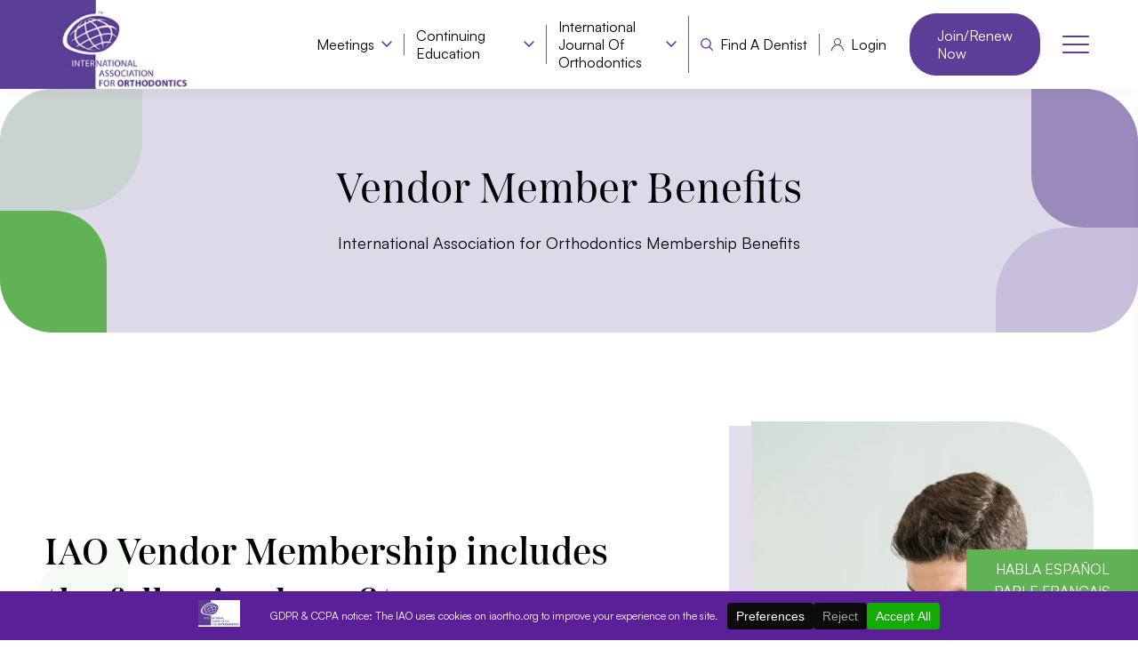

--- FILE ---
content_type: text/html; charset=UTF-8
request_url: https://www.iaortho.org/vendor-membership-benefits/
body_size: 25206
content:
<!DOCTYPE html>
<html lang="en-US">
<head>
<meta charset="UTF-8" />
<meta name="viewport" content="width=device-width, initial-scale=1">
<meta http-equiv="x-ua-compatible" content="ie=edge" />
<meta name="theme-color" content="#30759E" />
<meta name="google-site-verification" content="terK0gExnGjEh7SirI5FD_-wNMzAARgqwpuc5CzI-vw" />
<meta name="keywords" content="">
<style type="text/css">.wpfts-result-item .wpfts-smart-excerpt {}.wpfts-result-item .wpfts-not-found {color:#808080;font-size:0.9em;}.wpfts-result-item .wpfts-score {color:#006621;font-size:0.9em;}.wpfts-shift {margin-left:40px;}.wpfts-result-item .wpfts-download-link {color:#006621;font-size:0.9em;}.wpfts-result-item .wpfts-file-size {color:#006621;font-size:0.9em;}</style><meta name='robots' content='index, follow, max-image-preview:large, max-snippet:-1, max-video-preview:-1' />
<!-- This site is optimized with the Yoast SEO plugin v26.6 - https://yoast.com/wordpress/plugins/seo/ -->
<title>International Association for Orthodontics Member Benefits</title>
<meta name="description" content="International Association for Orthodontics offers  a variety of membership benefits. These include educational, personal, practice management, and more." />
<link rel="canonical" href="https://www.iaortho.org/vendor-membership-benefits/" />
<meta property="og:locale" content="en_US" />
<meta property="og:type" content="article" />
<meta property="og:title" content="International Association for Orthodontics Member Benefits" />
<meta property="og:description" content="International Association for Orthodontics offers  a variety of membership benefits. These include educational, personal, practice management, and more." />
<meta property="og:url" content="https://www.iaortho.org/vendor-membership-benefits/" />
<meta property="og:site_name" content="International Association for Orthodontics" />
<meta property="article:modified_time" content="2024-04-10T14:48:47+00:00" />
<meta property="og:image" content="https://zen-bartik.74-208-41-105.plesk.page/wp-content/uploads/2023/12/IAO-Membership-includes-the-following-benefits-Image.webp" />
<meta name="twitter:card" content="summary_large_image" />
<meta name="twitter:label1" content="Est. reading time" />
<meta name="twitter:data1" content="1 minute" />
<script type="application/ld+json" class="yoast-schema-graph">{"@context":"https://schema.org","@graph":[{"@type":"WebPage","@id":"https://www.iaortho.org/vendor-membership-benefits/","url":"https://www.iaortho.org/vendor-membership-benefits/","name":"International Association for Orthodontics Member Benefits","isPartOf":{"@id":"https://www.iaortho.org/#website"},"primaryImageOfPage":{"@id":"https://www.iaortho.org/vendor-membership-benefits/#primaryimage"},"image":{"@id":"https://www.iaortho.org/vendor-membership-benefits/#primaryimage"},"thumbnailUrl":"https://zen-bartik.74-208-41-105.plesk.page/wp-content/uploads/2023/12/IAO-Membership-includes-the-following-benefits-Image.webp","datePublished":"2024-04-10T14:37:17+00:00","dateModified":"2024-04-10T14:48:47+00:00","description":"International Association for Orthodontics offers  a variety of membership benefits. These include educational, personal, practice management, and more.","breadcrumb":{"@id":"https://www.iaortho.org/vendor-membership-benefits/#breadcrumb"},"inLanguage":"en-US","potentialAction":[{"@type":"ReadAction","target":["https://www.iaortho.org/vendor-membership-benefits/"]}]},{"@type":"ImageObject","inLanguage":"en-US","@id":"https://www.iaortho.org/vendor-membership-benefits/#primaryimage","url":"https://zen-bartik.74-208-41-105.plesk.page/wp-content/uploads/2023/12/IAO-Membership-includes-the-following-benefits-Image.webp","contentUrl":"https://zen-bartik.74-208-41-105.plesk.page/wp-content/uploads/2023/12/IAO-Membership-includes-the-following-benefits-Image.webp"},{"@type":"BreadcrumbList","@id":"https://www.iaortho.org/vendor-membership-benefits/#breadcrumb","itemListElement":[{"@type":"ListItem","position":1,"name":"Home","item":"https://www.iaortho.org/"},{"@type":"ListItem","position":2,"name":"Vendor Membership Benefits"}]},{"@type":"WebSite","@id":"https://www.iaortho.org/#website","url":"https://www.iaortho.org/","name":"International Association for Orthodontics","description":"International Association for Orthodontics","publisher":{"@id":"https://www.iaortho.org/#organization"},"potentialAction":[{"@type":"SearchAction","target":{"@type":"EntryPoint","urlTemplate":"https://www.iaortho.org/?s={search_term_string}"},"query-input":{"@type":"PropertyValueSpecification","valueRequired":true,"valueName":"search_term_string"}}],"inLanguage":"en-US"},{"@type":"Organization","@id":"https://www.iaortho.org/#organization","name":"International Association for Orthodontics","alternateName":"IAO","url":"https://www.iaortho.org/","logo":{"@type":"ImageObject","inLanguage":"en-US","@id":"https://www.iaortho.org/#/schema/logo/image/","url":"https://www.iaortho.org/wp-content/uploads/2021/06/IOA-Logo-web.jpg","contentUrl":"https://www.iaortho.org/wp-content/uploads/2021/06/IOA-Logo-web.jpg","width":235,"height":148,"caption":"International Association for Orthodontics"},"image":{"@id":"https://www.iaortho.org/#/schema/logo/image/"}}]}</script>
<!-- / Yoast SEO plugin. -->
<link rel='dns-prefetch' href='//stackpath.bootstrapcdn.com' />
<link rel='dns-prefetch' href='//cdnjs.cloudflare.com' />
<script data-cfasync="false" data-wpfc-render="false">
(function () {
window.dataLayer = window.dataLayer || [];function gtag(){dataLayer.push(arguments);}
// Set the developer ID.
gtag('set', 'developer_id.dMmRkYz', true);
// Set default consent state based on plugin settings.
gtag('consent', 'default', {
'ad_storage': 'denied',
'analytics_storage': 'denied',
'ad_user_data': 'denied',
'ad_personalization': 'denied',
'security_storage': 'granted',
'functionality_storage': 'granted',
'wait_for_update': 500,
});
})();
</script>		<!-- This site uses the Google Analytics by MonsterInsights plugin v9.11.0 - Using Analytics tracking - https://www.monsterinsights.com/ -->
<script src='//www.iaortho.org/wp-content/cache/wpfc-minified/jpwjy9vo/23ywx.js' type="text/javascript"></script>
<!-- <script src="//www.iaortho.org/wp-content/uploads/monsterinsights/gtag/gtag.js"  data-cfasync="false" data-wpfc-render="false" type="text/javascript" async></script> -->
<script data-cfasync="false" data-wpfc-render="false" type="text/javascript">
var mi_version = '9.11.0';
var mi_track_user = true;
var mi_no_track_reason = '';
var MonsterInsightsDefaultLocations = {"page_location":"https:\/\/www.iaortho.org\/vendor-membership-benefits\/"};
if ( typeof MonsterInsightsPrivacyGuardFilter === 'function' ) {
var MonsterInsightsLocations = (typeof MonsterInsightsExcludeQuery === 'object') ? MonsterInsightsPrivacyGuardFilter( MonsterInsightsExcludeQuery ) : MonsterInsightsPrivacyGuardFilter( MonsterInsightsDefaultLocations );
} else {
var MonsterInsightsLocations = (typeof MonsterInsightsExcludeQuery === 'object') ? MonsterInsightsExcludeQuery : MonsterInsightsDefaultLocations;
}
var disableStrs = [
'ga-disable-G-TVPYM8D139',
];
/* Function to detect opted out users */
function __gtagTrackerIsOptedOut() {
for (var index = 0; index < disableStrs.length; index++) {
if (document.cookie.indexOf(disableStrs[index] + '=true') > -1) {
return true;
}
}
return false;
}
/* Disable tracking if the opt-out cookie exists. */
if (__gtagTrackerIsOptedOut()) {
for (var index = 0; index < disableStrs.length; index++) {
window[disableStrs[index]] = true;
}
}
/* Opt-out function */
function __gtagTrackerOptout() {
for (var index = 0; index < disableStrs.length; index++) {
document.cookie = disableStrs[index] + '=true; expires=Thu, 31 Dec 2099 23:59:59 UTC; path=/';
window[disableStrs[index]] = true;
}
}
if ('undefined' === typeof gaOptout) {
function gaOptout() {
__gtagTrackerOptout();
}
}
window.dataLayer = window.dataLayer || [];
window.MonsterInsightsDualTracker = {
helpers: {},
trackers: {},
};
if (mi_track_user) {
function __gtagDataLayer() {
dataLayer.push(arguments);
}
function __gtagTracker(type, name, parameters) {
if (!parameters) {
parameters = {};
}
if (parameters.send_to) {
__gtagDataLayer.apply(null, arguments);
return;
}
if (type === 'event') {
parameters.send_to = monsterinsights_frontend.v4_id;
var hookName = name;
if (typeof parameters['event_category'] !== 'undefined') {
hookName = parameters['event_category'] + ':' + name;
}
if (typeof MonsterInsightsDualTracker.trackers[hookName] !== 'undefined') {
MonsterInsightsDualTracker.trackers[hookName](parameters);
} else {
__gtagDataLayer('event', name, parameters);
}
} else {
__gtagDataLayer.apply(null, arguments);
}
}
__gtagTracker('js', new Date());
__gtagTracker('set', {
'developer_id.dZGIzZG': true,
});
if ( MonsterInsightsLocations.page_location ) {
__gtagTracker('set', MonsterInsightsLocations);
}
__gtagTracker('config', 'G-TVPYM8D139', {"allow_anchor":"true","forceSSL":"true","anonymize_ip":"true","site_speed_sample_rate":100,"link_attribution":"true","focus_keyword":"International Association for Orthodontics Member Benefits","tags":"untagged","page_path":location.pathname + location.search + location.hash} );
window.gtag = __gtagTracker;										(function () {
/* https://developers.google.com/analytics/devguides/collection/analyticsjs/ */
/* ga and __gaTracker compatibility shim. */
var noopfn = function () {
return null;
};
var newtracker = function () {
return new Tracker();
};
var Tracker = function () {
return null;
};
var p = Tracker.prototype;
p.get = noopfn;
p.set = noopfn;
p.send = function () {
var args = Array.prototype.slice.call(arguments);
args.unshift('send');
__gaTracker.apply(null, args);
};
var __gaTracker = function () {
var len = arguments.length;
if (len === 0) {
return;
}
var f = arguments[len - 1];
if (typeof f !== 'object' || f === null || typeof f.hitCallback !== 'function') {
if ('send' === arguments[0]) {
var hitConverted, hitObject = false, action;
if ('event' === arguments[1]) {
if ('undefined' !== typeof arguments[3]) {
hitObject = {
'eventAction': arguments[3],
'eventCategory': arguments[2],
'eventLabel': arguments[4],
'value': arguments[5] ? arguments[5] : 1,
}
}
}
if ('pageview' === arguments[1]) {
if ('undefined' !== typeof arguments[2]) {
hitObject = {
'eventAction': 'page_view',
'page_path': arguments[2],
}
}
}
if (typeof arguments[2] === 'object') {
hitObject = arguments[2];
}
if (typeof arguments[5] === 'object') {
Object.assign(hitObject, arguments[5]);
}
if ('undefined' !== typeof arguments[1].hitType) {
hitObject = arguments[1];
if ('pageview' === hitObject.hitType) {
hitObject.eventAction = 'page_view';
}
}
if (hitObject) {
action = 'timing' === arguments[1].hitType ? 'timing_complete' : hitObject.eventAction;
hitConverted = mapArgs(hitObject);
__gtagTracker('event', action, hitConverted);
}
}
return;
}
function mapArgs(args) {
var arg, hit = {};
var gaMap = {
'eventCategory': 'event_category',
'eventAction': 'event_action',
'eventLabel': 'event_label',
'eventValue': 'event_value',
'nonInteraction': 'non_interaction',
'timingCategory': 'event_category',
'timingVar': 'name',
'timingValue': 'value',
'timingLabel': 'event_label',
'page': 'page_path',
'location': 'page_location',
'title': 'page_title',
'referrer' : 'page_referrer',
};
for (arg in args) {
if (!(!args.hasOwnProperty(arg) || !gaMap.hasOwnProperty(arg))) {
hit[gaMap[arg]] = args[arg];
} else {
hit[arg] = args[arg];
}
}
return hit;
}
try {
f.hitCallback();
} catch (ex) {
}
};
__gaTracker.create = newtracker;
__gaTracker.getByName = newtracker;
__gaTracker.getAll = function () {
return [];
};
__gaTracker.remove = noopfn;
__gaTracker.loaded = true;
window['__gaTracker'] = __gaTracker;
})();
} else {
console.log("");
(function () {
function __gtagTracker() {
return null;
}
window['__gtagTracker'] = __gtagTracker;
window['gtag'] = __gtagTracker;
})();
}
</script>
<!-- / Google Analytics by MonsterInsights -->
<script data-cfasync="false" data-wpfc-render="false" type="text/javascript">
if (window.hasOwnProperty('MonsterInsightsDualTracker')){
window.MonsterInsightsDualTracker.trackers['form:impression'] = function (parameters) {
__gtagDataLayer('event', 'form_impression', {
form_id: parameters.event_label,
content_type: 'form',
non_interaction: true,
send_to: parameters.send_to,
});
};
window.MonsterInsightsDualTracker.trackers['form:conversion'] = function (parameters) {
__gtagDataLayer('event', 'generate_lead', {
form_id: parameters.event_label,
send_to: parameters.send_to,
});
};
}
</script>
<!-- www.iaortho.org is managing ads with Advanced Ads 2.0.16 – https://wpadvancedads.com/ --><script data-wpfc-render="false" id="iaort-ready">
window.advanced_ads_ready=function(e,a){a=a||"complete";var d=function(e){return"interactive"===a?"loading"!==e:"complete"===e};d(document.readyState)?e():document.addEventListener("readystatechange",(function(a){d(a.target.readyState)&&e()}),{once:"interactive"===a})},window.advanced_ads_ready_queue=window.advanced_ads_ready_queue||[];		</script>
<style id='cf-frontend-style-inline-css' type='text/css'>
@font-face {
font-family: 'OFX-Recoleta';
font-weight: 700;
font-display: auto;
src: url('https://iaortho.naynacodes.com/wp-content/uploads/2021/04/Recoleta-Bold.woff2') format('woff2');
}
@font-face {
font-family: 'OFX-Recoleta';
font-weight: 700;
font-display: auto;
src: url('https://iaortho.naynacodes.com/wp-content/uploads/2021/04/Recoleta-Bold.woff2') format('woff2');
}
@font-face {
font-family: 'OFX-Recoleta';
font-weight: 700;
font-display: auto;
src: url('https://iaortho.naynacodes.com/wp-content/uploads/2021/04/Recoleta-Bold.woff2') format('woff2');
}
@font-face {
font-family: 'OFX-Halcyon';
font-weight: 400;
font-display: auto;
src: url('https://iaortho.naynacodes.com/wp-content/uploads/2021/04/Halcyon-Regular.woff2') format('woff2');
}
@font-face {
font-family: 'OFX-Halcyon';
font-weight: 500;
font-display: auto;
src: url('https://iaortho.naynacodes.com/wp-content/uploads/2021/04/Halcyon-Medium.woff2') format('woff2');
}
@font-face {
font-family: 'OFX-Halcyon';
font-weight: 600;
font-display: auto;
src: url('https://iaortho.naynacodes.com/wp-content/uploads/2021/04/Halcyon-SemiBold.woff2') format('woff2');
}
@font-face {
font-family: 'OFX-Halcyon';
font-weight: 400;
font-display: auto;
src: url('https://iaortho.naynacodes.com/wp-content/uploads/2021/04/Halcyon-Regular.woff2') format('woff2');
}
@font-face {
font-family: 'OFX-Halcyon';
font-weight: 500;
font-display: auto;
src: url('https://iaortho.naynacodes.com/wp-content/uploads/2021/04/Halcyon-Medium.woff2') format('woff2');
}
@font-face {
font-family: 'OFX-Halcyon';
font-weight: 600;
font-display: auto;
src: url('https://iaortho.naynacodes.com/wp-content/uploads/2021/04/Halcyon-SemiBold.woff2') format('woff2');
}
@font-face {
font-family: 'OFX-Recoleta';
font-weight: 700;
font-display: auto;
src: url('https://iaortho.naynacodes.com/wp-content/uploads/2021/04/Recoleta-Bold.woff2') format('woff2');
}
@font-face {
font-family: 'OFX-Halcyon';
font-weight: 400;
font-display: auto;
src: url('https://iaortho.naynacodes.com/wp-content/uploads/2021/04/Halcyon-Regular.woff2') format('woff2');
}
@font-face {
font-family: 'OFX-Halcyon';
font-weight: 500;
font-display: auto;
src: url('https://iaortho.naynacodes.com/wp-content/uploads/2021/04/Halcyon-Medium.woff2') format('woff2');
}
@font-face {
font-family: 'OFX-Halcyon';
font-weight: 600;
font-display: auto;
src: url('https://iaortho.naynacodes.com/wp-content/uploads/2021/04/Halcyon-SemiBold.woff2') format('woff2');
}
@font-face {
font-family: 'OFX-Recoleta';
font-weight: 700;
font-display: auto;
src: url('https://iaortho.naynacodes.com/wp-content/uploads/2021/04/Recoleta-Bold.woff2') format('woff2');
}
@font-face {
font-family: 'OFX-Halcyon';
font-weight: 400;
font-display: auto;
src: url('https://iaortho.naynacodes.com/wp-content/uploads/2021/04/Halcyon-Regular.woff2') format('woff2');
}
@font-face {
font-family: 'OFX-Halcyon';
font-weight: 500;
font-display: auto;
src: url('https://iaortho.naynacodes.com/wp-content/uploads/2021/04/Halcyon-Medium.woff2') format('woff2');
}
@font-face {
font-family: 'OFX-Halcyon';
font-weight: 600;
font-display: auto;
src: url('https://iaortho.naynacodes.com/wp-content/uploads/2021/04/Halcyon-SemiBold.woff2') format('woff2');
}
@font-face {
font-family: 'OFX-Halcyon';
font-weight: 400;
font-display: auto;
src: url('https://iaortho.naynacodes.com/wp-content/uploads/2021/04/Halcyon-Regular.woff2') format('woff2');
}
@font-face {
font-family: 'OFX-Halcyon';
font-weight: 500;
font-display: auto;
src: url('https://iaortho.naynacodes.com/wp-content/uploads/2021/04/Halcyon-Medium.woff2') format('woff2');
}
@font-face {
font-family: 'OFX-Halcyon';
font-weight: 600;
font-display: auto;
src: url('https://iaortho.naynacodes.com/wp-content/uploads/2021/04/Halcyon-SemiBold.woff2') format('woff2');
}
</style>
<!-- <link rel='stylesheet' id='civist_blocks_style-css' href='https://www.iaortho.org/wp-content/plugins/civist/civist-wordpress-blocks-embed.css' type='text/css' media='all' /> -->
<link rel="stylesheet" type="text/css" href="//www.iaortho.org/wp-content/cache/wpfc-minified/kwy3r0di/23tqm.css" media="all"/>
<style id='classic-theme-styles-inline-css' type='text/css'>
/*! This file is auto-generated */
.wp-block-button__link{color:#fff;background-color:#32373c;border-radius:9999px;box-shadow:none;text-decoration:none;padding:calc(.667em + 2px) calc(1.333em + 2px);font-size:1.125em}.wp-block-file__button{background:#32373c;color:#fff;text-decoration:none}
</style>
<style id='global-styles-inline-css' type='text/css'>
:root{--wp--preset--aspect-ratio--square: 1;--wp--preset--aspect-ratio--4-3: 4/3;--wp--preset--aspect-ratio--3-4: 3/4;--wp--preset--aspect-ratio--3-2: 3/2;--wp--preset--aspect-ratio--2-3: 2/3;--wp--preset--aspect-ratio--16-9: 16/9;--wp--preset--aspect-ratio--9-16: 9/16;--wp--preset--color--black: #000000;--wp--preset--color--cyan-bluish-gray: #abb8c3;--wp--preset--color--white: #ffffff;--wp--preset--color--pale-pink: #f78da7;--wp--preset--color--vivid-red: #cf2e2e;--wp--preset--color--luminous-vivid-orange: #ff6900;--wp--preset--color--luminous-vivid-amber: #fcb900;--wp--preset--color--light-green-cyan: #7bdcb5;--wp--preset--color--vivid-green-cyan: #00d084;--wp--preset--color--pale-cyan-blue: #8ed1fc;--wp--preset--color--vivid-cyan-blue: #0693e3;--wp--preset--color--vivid-purple: #9b51e0;--wp--preset--gradient--vivid-cyan-blue-to-vivid-purple: linear-gradient(135deg,rgba(6,147,227,1) 0%,rgb(155,81,224) 100%);--wp--preset--gradient--light-green-cyan-to-vivid-green-cyan: linear-gradient(135deg,rgb(122,220,180) 0%,rgb(0,208,130) 100%);--wp--preset--gradient--luminous-vivid-amber-to-luminous-vivid-orange: linear-gradient(135deg,rgba(252,185,0,1) 0%,rgba(255,105,0,1) 100%);--wp--preset--gradient--luminous-vivid-orange-to-vivid-red: linear-gradient(135deg,rgba(255,105,0,1) 0%,rgb(207,46,46) 100%);--wp--preset--gradient--very-light-gray-to-cyan-bluish-gray: linear-gradient(135deg,rgb(238,238,238) 0%,rgb(169,184,195) 100%);--wp--preset--gradient--cool-to-warm-spectrum: linear-gradient(135deg,rgb(74,234,220) 0%,rgb(151,120,209) 20%,rgb(207,42,186) 40%,rgb(238,44,130) 60%,rgb(251,105,98) 80%,rgb(254,248,76) 100%);--wp--preset--gradient--blush-light-purple: linear-gradient(135deg,rgb(255,206,236) 0%,rgb(152,150,240) 100%);--wp--preset--gradient--blush-bordeaux: linear-gradient(135deg,rgb(254,205,165) 0%,rgb(254,45,45) 50%,rgb(107,0,62) 100%);--wp--preset--gradient--luminous-dusk: linear-gradient(135deg,rgb(255,203,112) 0%,rgb(199,81,192) 50%,rgb(65,88,208) 100%);--wp--preset--gradient--pale-ocean: linear-gradient(135deg,rgb(255,245,203) 0%,rgb(182,227,212) 50%,rgb(51,167,181) 100%);--wp--preset--gradient--electric-grass: linear-gradient(135deg,rgb(202,248,128) 0%,rgb(113,206,126) 100%);--wp--preset--gradient--midnight: linear-gradient(135deg,rgb(2,3,129) 0%,rgb(40,116,252) 100%);--wp--preset--font-size--small: 13px;--wp--preset--font-size--medium: 20px;--wp--preset--font-size--large: 36px;--wp--preset--font-size--x-large: 42px;--wp--preset--spacing--20: 0.44rem;--wp--preset--spacing--30: 0.67rem;--wp--preset--spacing--40: 1rem;--wp--preset--spacing--50: 1.5rem;--wp--preset--spacing--60: 2.25rem;--wp--preset--spacing--70: 3.38rem;--wp--preset--spacing--80: 5.06rem;--wp--preset--shadow--natural: 6px 6px 9px rgba(0, 0, 0, 0.2);--wp--preset--shadow--deep: 12px 12px 50px rgba(0, 0, 0, 0.4);--wp--preset--shadow--sharp: 6px 6px 0px rgba(0, 0, 0, 0.2);--wp--preset--shadow--outlined: 6px 6px 0px -3px rgba(255, 255, 255, 1), 6px 6px rgba(0, 0, 0, 1);--wp--preset--shadow--crisp: 6px 6px 0px rgba(0, 0, 0, 1);}:where(.is-layout-flex){gap: 0.5em;}:where(.is-layout-grid){gap: 0.5em;}body .is-layout-flex{display: flex;}.is-layout-flex{flex-wrap: wrap;align-items: center;}.is-layout-flex > :is(*, div){margin: 0;}body .is-layout-grid{display: grid;}.is-layout-grid > :is(*, div){margin: 0;}:where(.wp-block-columns.is-layout-flex){gap: 2em;}:where(.wp-block-columns.is-layout-grid){gap: 2em;}:where(.wp-block-post-template.is-layout-flex){gap: 1.25em;}:where(.wp-block-post-template.is-layout-grid){gap: 1.25em;}.has-black-color{color: var(--wp--preset--color--black) !important;}.has-cyan-bluish-gray-color{color: var(--wp--preset--color--cyan-bluish-gray) !important;}.has-white-color{color: var(--wp--preset--color--white) !important;}.has-pale-pink-color{color: var(--wp--preset--color--pale-pink) !important;}.has-vivid-red-color{color: var(--wp--preset--color--vivid-red) !important;}.has-luminous-vivid-orange-color{color: var(--wp--preset--color--luminous-vivid-orange) !important;}.has-luminous-vivid-amber-color{color: var(--wp--preset--color--luminous-vivid-amber) !important;}.has-light-green-cyan-color{color: var(--wp--preset--color--light-green-cyan) !important;}.has-vivid-green-cyan-color{color: var(--wp--preset--color--vivid-green-cyan) !important;}.has-pale-cyan-blue-color{color: var(--wp--preset--color--pale-cyan-blue) !important;}.has-vivid-cyan-blue-color{color: var(--wp--preset--color--vivid-cyan-blue) !important;}.has-vivid-purple-color{color: var(--wp--preset--color--vivid-purple) !important;}.has-black-background-color{background-color: var(--wp--preset--color--black) !important;}.has-cyan-bluish-gray-background-color{background-color: var(--wp--preset--color--cyan-bluish-gray) !important;}.has-white-background-color{background-color: var(--wp--preset--color--white) !important;}.has-pale-pink-background-color{background-color: var(--wp--preset--color--pale-pink) !important;}.has-vivid-red-background-color{background-color: var(--wp--preset--color--vivid-red) !important;}.has-luminous-vivid-orange-background-color{background-color: var(--wp--preset--color--luminous-vivid-orange) !important;}.has-luminous-vivid-amber-background-color{background-color: var(--wp--preset--color--luminous-vivid-amber) !important;}.has-light-green-cyan-background-color{background-color: var(--wp--preset--color--light-green-cyan) !important;}.has-vivid-green-cyan-background-color{background-color: var(--wp--preset--color--vivid-green-cyan) !important;}.has-pale-cyan-blue-background-color{background-color: var(--wp--preset--color--pale-cyan-blue) !important;}.has-vivid-cyan-blue-background-color{background-color: var(--wp--preset--color--vivid-cyan-blue) !important;}.has-vivid-purple-background-color{background-color: var(--wp--preset--color--vivid-purple) !important;}.has-black-border-color{border-color: var(--wp--preset--color--black) !important;}.has-cyan-bluish-gray-border-color{border-color: var(--wp--preset--color--cyan-bluish-gray) !important;}.has-white-border-color{border-color: var(--wp--preset--color--white) !important;}.has-pale-pink-border-color{border-color: var(--wp--preset--color--pale-pink) !important;}.has-vivid-red-border-color{border-color: var(--wp--preset--color--vivid-red) !important;}.has-luminous-vivid-orange-border-color{border-color: var(--wp--preset--color--luminous-vivid-orange) !important;}.has-luminous-vivid-amber-border-color{border-color: var(--wp--preset--color--luminous-vivid-amber) !important;}.has-light-green-cyan-border-color{border-color: var(--wp--preset--color--light-green-cyan) !important;}.has-vivid-green-cyan-border-color{border-color: var(--wp--preset--color--vivid-green-cyan) !important;}.has-pale-cyan-blue-border-color{border-color: var(--wp--preset--color--pale-cyan-blue) !important;}.has-vivid-cyan-blue-border-color{border-color: var(--wp--preset--color--vivid-cyan-blue) !important;}.has-vivid-purple-border-color{border-color: var(--wp--preset--color--vivid-purple) !important;}.has-vivid-cyan-blue-to-vivid-purple-gradient-background{background: var(--wp--preset--gradient--vivid-cyan-blue-to-vivid-purple) !important;}.has-light-green-cyan-to-vivid-green-cyan-gradient-background{background: var(--wp--preset--gradient--light-green-cyan-to-vivid-green-cyan) !important;}.has-luminous-vivid-amber-to-luminous-vivid-orange-gradient-background{background: var(--wp--preset--gradient--luminous-vivid-amber-to-luminous-vivid-orange) !important;}.has-luminous-vivid-orange-to-vivid-red-gradient-background{background: var(--wp--preset--gradient--luminous-vivid-orange-to-vivid-red) !important;}.has-very-light-gray-to-cyan-bluish-gray-gradient-background{background: var(--wp--preset--gradient--very-light-gray-to-cyan-bluish-gray) !important;}.has-cool-to-warm-spectrum-gradient-background{background: var(--wp--preset--gradient--cool-to-warm-spectrum) !important;}.has-blush-light-purple-gradient-background{background: var(--wp--preset--gradient--blush-light-purple) !important;}.has-blush-bordeaux-gradient-background{background: var(--wp--preset--gradient--blush-bordeaux) !important;}.has-luminous-dusk-gradient-background{background: var(--wp--preset--gradient--luminous-dusk) !important;}.has-pale-ocean-gradient-background{background: var(--wp--preset--gradient--pale-ocean) !important;}.has-electric-grass-gradient-background{background: var(--wp--preset--gradient--electric-grass) !important;}.has-midnight-gradient-background{background: var(--wp--preset--gradient--midnight) !important;}.has-small-font-size{font-size: var(--wp--preset--font-size--small) !important;}.has-medium-font-size{font-size: var(--wp--preset--font-size--medium) !important;}.has-large-font-size{font-size: var(--wp--preset--font-size--large) !important;}.has-x-large-font-size{font-size: var(--wp--preset--font-size--x-large) !important;}
:where(.wp-block-post-template.is-layout-flex){gap: 1.25em;}:where(.wp-block-post-template.is-layout-grid){gap: 1.25em;}
:where(.wp-block-columns.is-layout-flex){gap: 2em;}:where(.wp-block-columns.is-layout-grid){gap: 2em;}
:root :where(.wp-block-pullquote){font-size: 1.5em;line-height: 1.6;}
</style>
<!-- <link rel='stylesheet' id='bbp-default-css' href='https://www.iaortho.org/wp-content/plugins/bbpress/templates/default/css/bbpress.min.css' type='text/css' media='all' /> -->
<!-- <link rel='stylesheet' id='wpfts_jquery-ui-styles-css' href='https://www.iaortho.org/wp-content/plugins/fulltext-search-pro/style/wpfts_autocomplete.css' type='text/css' media='all' /> -->
<!-- <link rel='stylesheet' id='hm_bbpui-css' href='https://www.iaortho.org/wp-content/plugins/image-upload-for-bbpress/css/bbp-image-upload.css' type='text/css' media='all' /> -->
<!-- <link rel='stylesheet' id='ce_responsive-css' href='https://www.iaortho.org/wp-content/plugins/simple-embed-code/css/video-container.min.css' type='text/css' media='all' /> -->
<!-- <link rel='stylesheet' id='simply-gallery-block-frontend-css' href='https://www.iaortho.org/wp-content/plugins/simply-gallery-block/blocks/pgc_sgb.min.style.css' type='text/css' media='all' /> -->
<!-- <link rel='stylesheet' id='pgc-simply-gallery-plugin-lightbox-style-css' href='https://www.iaortho.org/wp-content/plugins/simply-gallery-block/plugins/pgc_sgb_lightbox.min.style.css' type='text/css' media='all' /> -->
<!-- <link rel='stylesheet' id='um_user_location_members-css' href='https://www.iaortho.org/wp-content/plugins/um-user-locations/assets/css/members.min.css' type='text/css' media='all' /> -->
<!-- <link rel='stylesheet' id='eeb-css-frontend-css' href='https://www.iaortho.org/wp-content/plugins/email-encoder-bundle/assets/css/style.css' type='text/css' media='all' /> -->
<!-- <link rel='stylesheet' id='megamenu-css' href='https://www.iaortho.org/wp-content/uploads/maxmegamenu/style.css' type='text/css' media='all' /> -->
<!-- <link rel='stylesheet' id='dashicons-css' href='https://www.iaortho.org/wp-includes/css/dashicons.min.css' type='text/css' media='all' /> -->
<!-- <link rel='stylesheet' id='tablepress-default-css' href='https://www.iaortho.org/wp-content/plugins/tablepress/css/build/default.css' type='text/css' media='all' /> -->
<!-- <link rel='stylesheet' id='hurrytimer-css' href='https://www.iaortho.org/wp-content/uploads/hurrytimer/css/e617f5716c50d86c.css' type='text/css' media='all' /> -->
<!-- <link rel='stylesheet' id='my-calendar-lists-css' href='https://www.iaortho.org/wp-content/plugins/my-calendar/css/list-presets.css' type='text/css' media='all' /> -->
<!-- <link rel='stylesheet' id='my-calendar-reset-css' href='https://www.iaortho.org/wp-content/plugins/my-calendar/css/reset.css' type='text/css' media='all' /> -->
<!-- <link rel='stylesheet' id='my-calendar-style-css' href='https://www.iaortho.org/wp-content/plugins/my-calendar/styles/twentytwentyone.css' type='text/css' media='all' /> -->
<link rel="stylesheet" type="text/css" href="//www.iaortho.org/wp-content/cache/wpfc-minified/1b8a7xqr/23tqm.css" media="all"/>
<style id='my-calendar-style-inline-css' type='text/css'>
/* Styles by My Calendar - Joe Dolson https://www.joedolson.com/ */
.my-calendar-modal .event-title svg { background-color: #243f82; padding: 3px; }
.mc-main .mc_general .event-title, .mc-main .mc_general .event-title a { background: #243f82 !important; color: #ffffff !important; }
.mc-main .mc_general .event-title button { background: #243f82 !important; color: #ffffff !important; }
.mc-main .mc_general .event-title a:hover, .mc-main .mc_general .event-title a:focus { background: #000c4f !important;}
.mc-main .mc_general .event-title button:hover, .mc-main .mc_general .event-title button:focus { background: #000c4f !important;}
.mc-main, .mc-event, .my-calendar-modal, .my-calendar-modal-overlay, .mc-event-list {--primary-dark: #8a31e2; --primary-light: #d5c3e2; --secondary-light: #ffffff; --secondary-dark: #000000; --highlight-dark: #666; --highlight-light: #efefef; --close-button: #b32d2e; --search-highlight-bg: #f5e6ab; --navbar-background: transparent; --nav-button-bg: #fff; --nav-button-color: #313233; --nav-button-border: #313233; --nav-input-border: #313233; --nav-input-background: #fff; --nav-input-color: #313233; --grid-cell-border: #0000001f; --grid-header-border: #313233; --grid-header-color: #313233; --grid-weekend-color: #313233; --grid-header-bg: transparent; --grid-weekend-bg: transparent; --grid-cell-background: transparent; --current-day-border: #313233; --current-day-color: #313233; --current-day-bg: transparent; --date-has-events-bg: #313233; --date-has-events-color: #f6f7f7; --calendar-heading: clamp( 1.125rem, 24px, 2.5rem ); --event-title: clamp( 1.25rem, 24px, 2.5rem ); --grid-date: 16px; --grid-date-heading: clamp( .75rem, 16px, 1.5rem ); --modal-title: 1.5rem; --navigation-controls: clamp( .75rem, 16px, 1.5rem ); --card-heading: 1.125rem; --list-date: 1.25rem; --author-card: clamp( .75rem, 14px, 1.5rem); --single-event-title: clamp( 1.25rem, 24px, 2.5rem ); --mini-time-text: clamp( .75rem, 14px 1.25rem ); --list-event-date: 1.25rem; --list-event-title: 1.2rem; --grid-max-width: 1260px; --list-preset-border-color: #000000; --list-preset-stripe-background: rgba( 0,0,0,.04 ); --list-preset-date-badge-background: #000; --list-preset-date-badge-color: #fff; --list-preset-background: transparent; --category-mc_general: #243f82; }
</style>
<!-- <link rel='stylesheet' id='elementor-frontend-css' href='https://www.iaortho.org/wp-content/plugins/elementor/assets/css/frontend.min.css' type='text/css' media='all' /> -->
<link rel="stylesheet" type="text/css" href="//www.iaortho.org/wp-content/cache/wpfc-minified/f3fa2j0n/23tqq.css" media="all"/>
<style id='elementor-frontend-inline-css' type='text/css'>
.elementor-kit-3347{--e-global-color-primary:#000000;--e-global-color-secondary:#000000;--e-global-color-text:#000000;--e-global-color-accent:#5C3D98;--e-global-color-7fc9f23:#5C3D98;--e-global-color-27b6564:#61B254;--e-global-typography-primary-font-family:"Roboto";--e-global-typography-primary-font-weight:600;--e-global-typography-secondary-font-family:"Roboto Slab";--e-global-typography-secondary-font-weight:400;--e-global-typography-text-font-family:"Roboto";--e-global-typography-text-font-weight:400;--e-global-typography-accent-font-family:"Roboto";--e-global-typography-accent-font-weight:500;--e-global-typography-ff2d1e5-font-family:"Roboto";--e-global-typography-ff2d1e5-text-decoration:none;}.elementor-kit-3347 e-page-transition{background-color:#FFBC7D;}.elementor-section.elementor-section-boxed > .elementor-container{max-width:1140px;}.e-con{--container-max-width:1140px;}.elementor-widget:not(:last-child){margin-block-end:20px;}.elementor-element{--widgets-spacing:20px 20px;--widgets-spacing-row:20px;--widgets-spacing-column:20px;}@media(max-width:1024px){.elementor-section.elementor-section-boxed > .elementor-container{max-width:1024px;}.e-con{--container-max-width:1024px;}}@media(max-width:767px){.elementor-section.elementor-section-boxed > .elementor-container{max-width:767px;}.e-con{--container-max-width:767px;}}
.elementor-widget-text-editor{color:var( --e-global-color-text );font-family:var( --e-global-typography-text-font-family ), Sans-serif;font-weight:var( --e-global-typography-text-font-weight );}.elementor-widget-text-editor.elementor-drop-cap-view-stacked .elementor-drop-cap{background-color:var( --e-global-color-primary );}.elementor-widget-text-editor.elementor-drop-cap-view-framed .elementor-drop-cap, .elementor-widget-text-editor.elementor-drop-cap-view-default .elementor-drop-cap{color:var( --e-global-color-primary );border-color:var( --e-global-color-primary );}.elementor-113564 .elementor-element.elementor-element-f14ea44 > .elementor-container > .elementor-column > .elementor-widget-wrap{align-content:center;align-items:center;}.elementor-widget-image .widget-image-caption{color:var( --e-global-color-text );font-family:var( --e-global-typography-text-font-family ), Sans-serif;font-weight:var( --e-global-typography-text-font-weight );}.elementor-widget-button .elementor-button{background-color:var( --e-global-color-accent );font-family:var( --e-global-typography-accent-font-family ), Sans-serif;font-weight:var( --e-global-typography-accent-font-weight );}
</style>
<!-- <link rel='stylesheet' id='e-popup-style-css' href='https://www.iaortho.org/wp-content/plugins/elementor-pro/assets/css/conditionals/popup.min.css' type='text/css' media='all' /> -->
<!-- <link rel='stylesheet' id='widget-text-editor-css' href='https://www.iaortho.org/wp-content/plugins/elementor/assets/css/widget-text-editor.min.css' type='text/css' media='all' /> -->
<!-- <link rel='stylesheet' id='widget-image-css' href='https://www.iaortho.org/wp-content/plugins/elementor/assets/css/widget-image.min.css' type='text/css' media='all' /> -->
<!-- <link rel='stylesheet' id='um_modal-css' href='https://www.iaortho.org/wp-content/plugins/ultimate-member/assets/css/um-modal.min.css' type='text/css' media='all' /> -->
<!-- <link rel='stylesheet' id='um_ui-css' href='https://www.iaortho.org/wp-content/plugins/ultimate-member/assets/libs/jquery-ui/jquery-ui.min.css' type='text/css' media='all' /> -->
<!-- <link rel='stylesheet' id='um_tipsy-css' href='https://www.iaortho.org/wp-content/plugins/ultimate-member/assets/libs/tipsy/tipsy.min.css' type='text/css' media='all' /> -->
<!-- <link rel='stylesheet' id='um_raty-css' href='https://www.iaortho.org/wp-content/plugins/ultimate-member/assets/libs/raty/um-raty.min.css' type='text/css' media='all' /> -->
<!-- <link rel='stylesheet' id='select2-css' href='https://www.iaortho.org/wp-content/plugins/ultimate-member/assets/libs/select2/select2.min.css' type='text/css' media='all' /> -->
<!-- <link rel='stylesheet' id='um_fileupload-css' href='https://www.iaortho.org/wp-content/plugins/ultimate-member/assets/css/um-fileupload.min.css' type='text/css' media='all' /> -->
<!-- <link rel='stylesheet' id='um_confirm-css' href='https://www.iaortho.org/wp-content/plugins/ultimate-member/assets/libs/um-confirm/um-confirm.min.css' type='text/css' media='all' /> -->
<!-- <link rel='stylesheet' id='um_datetime-css' href='https://www.iaortho.org/wp-content/plugins/ultimate-member/assets/libs/pickadate/default.min.css' type='text/css' media='all' /> -->
<!-- <link rel='stylesheet' id='um_datetime_date-css' href='https://www.iaortho.org/wp-content/plugins/ultimate-member/assets/libs/pickadate/default.date.min.css' type='text/css' media='all' /> -->
<!-- <link rel='stylesheet' id='um_datetime_time-css' href='https://www.iaortho.org/wp-content/plugins/ultimate-member/assets/libs/pickadate/default.time.min.css' type='text/css' media='all' /> -->
<!-- <link rel='stylesheet' id='um_fonticons_ii-css' href='https://www.iaortho.org/wp-content/plugins/ultimate-member/assets/libs/legacy/fonticons/fonticons-ii.min.css' type='text/css' media='all' /> -->
<!-- <link rel='stylesheet' id='um_fonticons_fa-css' href='https://www.iaortho.org/wp-content/plugins/ultimate-member/assets/libs/legacy/fonticons/fonticons-fa.min.css' type='text/css' media='all' /> -->
<!-- <link rel='stylesheet' id='um_fontawesome-css' href='https://www.iaortho.org/wp-content/plugins/ultimate-member/assets/css/um-fontawesome.min.css' type='text/css' media='all' /> -->
<!-- <link rel='stylesheet' id='um_common-css' href='https://www.iaortho.org/wp-content/plugins/ultimate-member/assets/css/common.min.css' type='text/css' media='all' /> -->
<!-- <link rel='stylesheet' id='um_responsive-css' href='https://www.iaortho.org/wp-content/plugins/ultimate-member/assets/css/um-responsive.min.css' type='text/css' media='all' /> -->
<!-- <link rel='stylesheet' id='um_styles-css' href='https://www.iaortho.org/wp-content/plugins/ultimate-member/assets/css/um-styles.min.css' type='text/css' media='all' /> -->
<!-- <link rel='stylesheet' id='um_crop-css' href='https://www.iaortho.org/wp-content/plugins/ultimate-member/assets/libs/cropper/cropper.min.css' type='text/css' media='all' /> -->
<!-- <link rel='stylesheet' id='um_profile-css' href='https://www.iaortho.org/wp-content/plugins/ultimate-member/assets/css/um-profile.min.css' type='text/css' media='all' /> -->
<!-- <link rel='stylesheet' id='um_account-css' href='https://www.iaortho.org/wp-content/plugins/ultimate-member/assets/css/um-account.min.css' type='text/css' media='all' /> -->
<!-- <link rel='stylesheet' id='um_misc-css' href='https://www.iaortho.org/wp-content/plugins/ultimate-member/assets/css/um-misc.min.css' type='text/css' media='all' /> -->
<!-- <link rel='stylesheet' id='um_default_css-css' href='https://www.iaortho.org/wp-content/plugins/ultimate-member/assets/css/um-old-default.min.css' type='text/css' media='all' /> -->
<!-- <link rel='stylesheet' id='elementor-gf-local-roboto-css' href='https://www.iaortho.org/wp-content/uploads/elementor/google-fonts/css/roboto.css' type='text/css' media='all' /> -->
<!-- <link rel='stylesheet' id='elementor-gf-local-robotoslab-css' href='https://www.iaortho.org/wp-content/uploads/elementor/google-fonts/css/robotoslab.css' type='text/css' media='all' /> -->
<link rel="stylesheet" type="text/css" href="//www.iaortho.org/wp-content/cache/wpfc-minified/d1e00qk/23yyk.css" media="all"/>
<script src='//www.iaortho.org/wp-content/cache/wpfc-minified/95j52e5g/23ywx.js' type="text/javascript"></script>
<!-- <script type="text/javascript" src="https://www.iaortho.org/wp-content/plugins/google-analytics-premium/assets/js/frontend-gtag.min.js" id="monsterinsights-frontend-script-js" async="async" data-wp-strategy="async"></script> -->
<script data-cfasync="false" data-wpfc-render="false" type="text/javascript" id='monsterinsights-frontend-script-js-extra'>/* <![CDATA[ */
var monsterinsights_frontend = {"js_events_tracking":"true","download_extensions":"doc,pdf,ppt,zip,xls,docx,pptx,xlsx","inbound_paths":"[{\"path\":\"\\\/go\\\/\",\"label\":\"affiliate\"},{\"path\":\"\\\/recommend\\\/\",\"label\":\"affiliate\"}]","home_url":"https:\/\/www.iaortho.org","hash_tracking":"true","v4_id":"G-TVPYM8D139"};/* ]]> */
</script>
<script src='//www.iaortho.org/wp-content/cache/wpfc-minified/lw2rrxpz/23ywx.js' type="text/javascript"></script>
<!-- <script type="text/javascript" data-cfasync="false" src="https://www.iaortho.org/wp-includes/js/dist/dom-ready.min.js" id="wp-dom-ready-js"></script> -->
<!-- <script type="text/javascript" data-cfasync="false" src="https://www.iaortho.org/wp-includes/js/jquery/jquery.min.js" id="jquery-core-js"></script> -->
<!-- <script type="text/javascript" src="https://www.iaortho.org/wp-includes/js/jquery/jquery-migrate.min.js" id="jquery-migrate-js"></script> -->
<!-- <script type="text/javascript" src="https://www.iaortho.org/wp-includes/js/jquery/ui/core.min.js" id="jquery-ui-core-js"></script> -->
<!-- <script type="text/javascript" src="https://www.iaortho.org/wp-includes/js/jquery/ui/menu.min.js" id="jquery-ui-menu-js"></script> -->
<!-- <script type="text/javascript" src="https://www.iaortho.org/wp-includes/js/dist/hooks.min.js" id="wp-hooks-js"></script> -->
<!-- <script type="text/javascript" data-cfasync="false" src="https://www.iaortho.org/wp-includes/js/dist/i18n.min.js" id="wp-i18n-js"></script> -->
<script type="text/javascript" id="wp-i18n-js-after">
/* <![CDATA[ */
wp.i18n.setLocaleData( { 'text direction\u0004ltr': [ 'ltr' ] } );
/* ]]> */
</script>
<script src='//www.iaortho.org/wp-content/cache/wpfc-minified/fsuvlkq7/23ywx.js' type="text/javascript"></script>
<!-- <script type="text/javascript" data-cfasync="false" src="https://www.iaortho.org/wp-includes/js/dist/a11y.min.js" id="wp-a11y-js"></script> -->
<!-- <script type="text/javascript" src="https://www.iaortho.org/wp-includes/js/jquery/ui/autocomplete.min.js" id="jquery-ui-autocomplete-js"></script> -->
<!-- <script type="text/javascript" src="https://www.iaortho.org/wp-content/plugins/fulltext-search-pro/js/wpfts_frontend.js" id="wpfts_frontend-js"></script> -->
<!-- <script type="text/javascript" src="https://www.iaortho.org/wp-content/plugins/ultimate-member/assets/js/um-gdpr.min.js" id="um-gdpr-js"></script> -->
<link rel="https://api.w.org/" href="https://www.iaortho.org/wp-json/" /><link rel="alternate" title="JSON" type="application/json" href="https://www.iaortho.org/wp-json/wp/v2/pages/113564" /><link rel="alternate" title="oEmbed (JSON)" type="application/json+oembed" href="https://www.iaortho.org/wp-json/oembed/1.0/embed?url=https%3A%2F%2Fwww.iaortho.org%2Fvendor-membership-benefits%2F" />
<link rel="alternate" title="oEmbed (XML)" type="text/xml+oembed" href="https://www.iaortho.org/wp-json/oembed/1.0/embed?url=https%3A%2F%2Fwww.iaortho.org%2Fvendor-membership-benefits%2F&#038;format=xml" />
<script type="text/javascript">
document.wpfts_ajaxurl = "https://www.iaortho.org/wp-admin/admin-ajax.php";
</script><noscript><style>.simply-gallery-amp{ display: block !important; }</style></noscript><noscript><style>.sgb-preloader{ display: none !important; }</style></noscript>		<style type="text/css">
.um_request_name {
display: none !important;
}
</style>
<!-- MonsterInsights Form Tracking -->
<script data-cfasync="false" data-wpfc-render="false" type="text/javascript">
function monsterinsights_forms_record_impression(event) {
monsterinsights_add_bloom_forms_ids();
var monsterinsights_forms = document.getElementsByTagName("form");
var monsterinsights_forms_i;
for (monsterinsights_forms_i = 0; monsterinsights_forms_i < monsterinsights_forms.length; monsterinsights_forms_i++) {
var monsterinsights_form_id = monsterinsights_forms[monsterinsights_forms_i].getAttribute("id");
var skip_conversion = false;
/* Check to see if it's contact form 7 if the id isn't set */
if (!monsterinsights_form_id) {
monsterinsights_form_id = monsterinsights_forms[monsterinsights_forms_i].parentElement.getAttribute("id");
if (monsterinsights_form_id && monsterinsights_form_id.lastIndexOf('wpcf7-f', 0) === 0) {
/* If so, let's grab that and set it to be the form's ID*/
var tokens = monsterinsights_form_id.split('-').slice(0, 2);
var result = tokens.join('-');
monsterinsights_forms[monsterinsights_forms_i].setAttribute("id", result);/* Now we can do just what we did above */
monsterinsights_form_id = monsterinsights_forms[monsterinsights_forms_i].getAttribute("id");
} else {
monsterinsights_form_id = false;
}
}
/* Check if it's Ninja Forms & id isn't set. */
if (!monsterinsights_form_id && monsterinsights_forms[monsterinsights_forms_i].parentElement.className.indexOf('nf-form-layout') >= 0) {
monsterinsights_form_id = monsterinsights_forms[monsterinsights_forms_i].parentElement.parentElement.parentElement.getAttribute('id');
if (monsterinsights_form_id && 0 === monsterinsights_form_id.lastIndexOf('nf-form-', 0)) {
/* If so, let's grab that and set it to be the form's ID*/
tokens = monsterinsights_form_id.split('-').slice(0, 3);
result = tokens.join('-');
monsterinsights_forms[monsterinsights_forms_i].setAttribute('id', result);
/* Now we can do just what we did above */
monsterinsights_form_id = monsterinsights_forms[monsterinsights_forms_i].getAttribute('id');
skip_conversion = true;
}
}
if (monsterinsights_form_id && monsterinsights_form_id !== 'commentform' && monsterinsights_form_id !== 'adminbar-search') {
__gtagTracker('event', 'impression', {
event_category: 'form',
event_label: monsterinsights_form_id,
value: 1,
non_interaction: true
});
/* If a WPForms Form, we can use custom tracking */
if (monsterinsights_form_id && 0 === monsterinsights_form_id.lastIndexOf('wpforms-form-', 0)) {
continue;
}
/* Formiddable Forms, use custom tracking */
if (monsterinsights_forms_has_class(monsterinsights_forms[monsterinsights_forms_i], 'frm-show-form')) {
continue;
}
/* If a Gravity Form, we can use custom tracking */
if (monsterinsights_form_id && 0 === monsterinsights_form_id.lastIndexOf('gform_', 0)) {
continue;
}
/* If Ninja forms, we use custom conversion tracking */
if (skip_conversion) {
continue;
}
var custom_conversion_mi_forms = false;
if (custom_conversion_mi_forms) {
continue;
}
if (window.jQuery) {
(function (form_id) {
jQuery(document).ready(function () {
jQuery('#' + form_id).on('submit', monsterinsights_forms_record_conversion);
});
})(monsterinsights_form_id);
} else {
var __gaFormsTrackerWindow = window;
if (__gaFormsTrackerWindow.addEventListener) {
document.getElementById(monsterinsights_form_id).addEventListener("submit", monsterinsights_forms_record_conversion, false);
} else {
if (__gaFormsTrackerWindow.attachEvent) {
document.getElementById(monsterinsights_form_id).attachEvent("onsubmit", monsterinsights_forms_record_conversion);
}
}
}
} else {
continue;
}
}
}
function monsterinsights_forms_has_class(element, className) {
return (' ' + element.className + ' ').indexOf(' ' + className + ' ') > -1;
}
function monsterinsights_forms_record_conversion(event) {
var monsterinsights_form_conversion_id = event.target.id;
var monsterinsights_form_action = event.target.getAttribute("miforms-action");
if (monsterinsights_form_conversion_id && !monsterinsights_form_action) {
document.getElementById(monsterinsights_form_conversion_id).setAttribute("miforms-action", "submitted");
__gtagTracker('event', 'conversion', {
event_category: 'form',
event_label: monsterinsights_form_conversion_id,
value: 1,
});
}
}
/* Attach the events to all clicks in the document after page and GA has loaded */
function monsterinsights_forms_load() {
if (typeof (__gtagTracker) !== 'undefined' && __gtagTracker) {
var __gtagFormsTrackerWindow = window;
if (__gtagFormsTrackerWindow.addEventListener) {
__gtagFormsTrackerWindow.addEventListener("load", monsterinsights_forms_record_impression, false);
} else {
if (__gtagFormsTrackerWindow.attachEvent) {
__gtagFormsTrackerWindow.attachEvent("onload", monsterinsights_forms_record_impression);
}
}
} else {
setTimeout(monsterinsights_forms_load, 200);
}
}
/* Custom Ninja Forms impression tracking */
if (window.jQuery) {
jQuery(document).on('nfFormReady', function (e, layoutView) {
var label = layoutView.el;
label = label.substring(1, label.length);
label = label.split('-').slice(0, 3).join('-');
__gtagTracker('event', 'impression', {
event_category: 'form',
event_label: label,
value: 1,
non_interaction: true
});
});
}
/* Custom Bloom Form tracker */
function monsterinsights_add_bloom_forms_ids() {
var bloom_forms = document.querySelectorAll('.et_bloom_form_content form');
if (bloom_forms.length > 0) {
for (var i = 0; i < bloom_forms.length; i++) {
if ('' === bloom_forms[i].id) {
var form_parent_root = monsterinsights_find_parent_with_class(bloom_forms[i], 'et_bloom_optin');
if (form_parent_root) {
var classes = form_parent_root.className.split(' ');
for (var j = 0; j < classes.length; ++j) {
if (0 === classes[j].indexOf('et_bloom_optin')) {
bloom_forms[i].id = classes[j];
}
}
}
}
}
}
}
function monsterinsights_find_parent_with_class(element, className) {
if (element.parentNode && '' !== className) {
if (element.parentNode.className.indexOf(className) >= 0) {
return element.parentNode;
} else {
return monsterinsights_find_parent_with_class(element.parentNode, className);
}
}
return false;
}
monsterinsights_forms_load();
</script>
<!-- End MonsterInsights Form Tracking -->
<link rel="icon" href="https://www.iaortho.org/wp-content/uploads/2020/07/cropped-IOA-favi-32x32.png" sizes="32x32" />
<link rel="icon" href="https://www.iaortho.org/wp-content/uploads/2020/07/cropped-IOA-favi-192x192.png" sizes="192x192" />
<link rel="apple-touch-icon" href="https://www.iaortho.org/wp-content/uploads/2020/07/cropped-IOA-favi-180x180.png" />
<meta name="msapplication-TileImage" content="https://www.iaortho.org/wp-content/uploads/2020/07/cropped-IOA-favi-270x270.png" />
<style type="text/css">/** Mega Menu CSS: fs **/</style>
<link rel="stylesheet" href="https://stackpath.bootstrapcdn.com/bootstrap/4.5.2/css/bootstrap.min.css" />
<link rel="stylesheet" href="https://cdnjs.cloudflare.com/ajax/libs/Swiper/4.2.0/css/swiper.css" />
<link rel="stylesheet" href="https://cdn.jsdelivr.net/animatecss/3.5.2/animate.min.css" />
<link rel="stylesheet" href="https://cdnjs.cloudflare.com/ajax/libs/fancybox/3.5.7/jquery.fancybox.min.css">
<!-- Theme Styles -->
<!-- <link href="https://www.iaortho.org/wp-content/themes/IAO-2024/css/style.css?ver=0.7" rel="stylesheet" type="text/css"/> -->
<link rel="stylesheet" type="text/css" href="//www.iaortho.org/wp-content/cache/wpfc-minified/epubcgte/23tqm.css" media="all"/>
<script async src="https://www.googletagmanager.com/gtag/js?id=AW-852192768"></script> <script> window.dataLayer = window.dataLayer || []; function gtag(){dataLayer.push(arguments);} gtag('js', new Date()); gtag('config', 'AW-852192768'); </script> 
<style>
@media(min-width:976px) {
#mega-menu-top_nav {
padding-bottom: 0px !important; 
}
}
</style>
</head>
<body class="page-template page-template-elementor_header_footer page page-id-113564 eio-default mega-menu-top-nav mega-menu-member-nav mega-menu-main-nav elementor-default elementor-template-full-width elementor-kit-3347 elementor-page elementor-page-113564 aa-prefix-iaort- modula-best-grid-gallery">
<noscript><iframe src="https://www.googletagmanager.com/ns.html?id=GTM-PGB8V4G"
height="0" width="0" style="display:none;visibility:hidden"></iframe></noscript>
<!-- <div id="preloader">
<div id="status">&nbsp;</div>
</div> -->
<header id="header">
<div class="header">
<div class="container">
<div class="header-wrap section">
<div class="header-main section">
<div class="logo">
<a href="https://www.iaortho.org">
<img src="https://www.iaortho.org/wp-content/uploads/2023/12/header-logo-1.webp" width="100%" height="100%" alt="International Association for Orthodontics" />
</a>
</div>
<div class="header-right">
<div class="nav-main nav section">
<div class="menu-scroll">
<div class="menu-header-menu-container"><ul id="menu-header-menu" class="menu"><li id="menu-item-134221" class="menu-item menu-item-type-custom menu-item-object-custom menu-item-has-children menu-item-134221"><a href="/2026-iao-annual-meeting-in-orlando-fl/">Meetings</a>
<ul class="sub-menu">
<li id="menu-item-136662" class="menu-item menu-item-type-custom menu-item-object-custom menu-item-136662"><a href="https://www.iaortho.org/2025-virtual-iao-ortho-expo/">2025 Virtual IAO Ortho Expo Lobby</a></li>
<li id="menu-item-132344" class="menu-item menu-item-type-post_type menu-item-object-page menu-item-132344"><a href="https://www.iaortho.org/2026-iao-annual-meeting-in-orlando-fl/">2026 IAO Annual Meeting in Orlando, FL</a></li>
<li id="menu-item-134222" class="menu-item menu-item-type-custom menu-item-object-custom menu-item-134222"><a href="#">Past Sectional Meetings</a></li>
<li id="menu-item-109205" class="menu-item menu-item-type-post_type menu-item-object-page menu-item-has-children menu-item-109205"><a href="https://www.iaortho.org/past-meetings/">Past Annual Meetings</a>
<ul class="sub-menu">
<li id="menu-item-119119" class="menu-item menu-item-type-post_type menu-item-object-page menu-item-119119"><a href="https://www.iaortho.org/2025-iao-annual-meeting-in-washington-d-c/">2025 IAO Annual Meeting in Washington D.C.</a></li>
<li id="menu-item-119806" class="menu-item menu-item-type-custom menu-item-object-custom menu-item-119806"><a href="https://www.iaortho.org/2024-Virtual-Meeting-Preview">Free Preview 2024 IAO Annual Meeting Virtual Version</a></li>
<li id="menu-item-119495" class="menu-item menu-item-type-custom menu-item-object-custom menu-item-119495"><a href="https://www.iaortho.org/2024-annual-meeting-virtual-version">2024 Virtual Annual Meeting Lobby</a></li>
<li id="menu-item-121195" class="menu-item menu-item-type-custom menu-item-object-custom menu-item-121195"><a href="http://www.iaortho.org/2024-Virtual-Summer-Meeting">2024 Virtual IAO Summer Meeting Lobby</a></li>
<li id="menu-item-121152" class="menu-item menu-item-type-post_type menu-item-object-page menu-item-121152"><a href="https://www.iaortho.org/2024-virtual-summer-meeting/">2024 Virtual Summer Meeting</a></li>
<li id="menu-item-109203" class="menu-item menu-item-type-post_type menu-item-object-page menu-item-109203"><a href="https://www.iaortho.org/2024-iao-annual-meeting/">2024 Annual Meeting – Spain</a></li>
<li id="menu-item-109207" class="menu-item menu-item-type-custom menu-item-object-custom menu-item-109207"><a href="/2023-Virtual-Summer-Meeting">2023 Virtual Annual Meeting</a></li>
<li id="menu-item-109208" class="menu-item menu-item-type-post_type menu-item-object-page menu-item-109208"><a href="https://www.iaortho.org/2023-iao-annual-meeting-in-puerto-rico/">2023 IAO Annual Meeting in PR</a></li>
<li id="menu-item-109209" class="menu-item menu-item-type-custom menu-item-object-custom menu-item-109209"><a href="/Summer-Meeting-2022">2022 Summer Meeting Lobby</a></li>
<li id="menu-item-109210" class="menu-item menu-item-type-post_type menu-item-object-page menu-item-109210"><a href="https://www.iaortho.org/past-meeting-photos/">Past Meeting Photos</a></li>
<li id="menu-item-109211" class="menu-item menu-item-type-post_type menu-item-object-page menu-item-109211"><a href="https://www.iaortho.org/2022-iao-annual-meeting-in-hawaii/">2022 IAO Annual Meeting</a></li>
</ul>
</li>
</ul>
</li>
<li id="menu-item-109213" class="desktop-md menu-item menu-item-type-custom menu-item-object-custom menu-item-has-children menu-item-109213"><a href="#">Continuing Education</a>
<ul class="sub-menu">
<li id="menu-item-137872" class="menu-item menu-item-type-post_type menu-item-object-page menu-item-137872"><a href="https://www.iaortho.org/public-continuing-education/">Public Continuing Education</a></li>
<li id="menu-item-109713" class="menu-item menu-item-type-post_type menu-item-object-page menu-item-109713"><a href="https://www.iaortho.org/caseworx/">Caseworx</a></li>
<li id="menu-item-109215" class="menu-item menu-item-type-post_type menu-item-object-page menu-item-109215"><a href="https://www.iaortho.org/study-clubs/">Study Clubs</a></li>
<li id="menu-item-109216" class="menu-item menu-item-type-post_type menu-item-object-page menu-item-109216"><a href="https://www.iaortho.org/tier-advancement/">Professional Advancement</a></li>
<li id="menu-item-109217" class="menu-item menu-item-type-post_type menu-item-object-page menu-item-109217"><a href="https://www.iaortho.org/professional-advancement-seminars/">Professional Advancement &#038; Instructor Seminars</a></li>
<li id="menu-item-109218" class="menu-item menu-item-type-post_type menu-item-object-page menu-item-109218"><a href="https://www.iaortho.org/ada-cerp-statement/">ADA CERP Provider</a></li>
</ul>
</li>
<li id="menu-item-127624" class="menu-item menu-item-type-custom menu-item-object-custom menu-item-has-children menu-item-127624"><a href="https://www.iaortho.org/ijo/">International Journal of Orthodontics</a>
<ul class="sub-menu">
<li id="menu-item-127625" class="menu-item menu-item-type-post_type menu-item-object-page menu-item-127625"><a href="https://www.iaortho.org/brehm-education-award-2/">IJO Policies Document</a></li>
</ul>
</li>
<li id="menu-item-109219" class="desktop-xs icon find-icon menu-item menu-item-type-post_type menu-item-object-page menu-item-109219"><a href="https://www.iaortho.org/find-a-dentist/">Find a Dentist</a></li>
<li id="menu-item-112772" class="desktop-xs icon profile-icon border-none menu-item menu-item-type-custom menu-item-object-custom menu-item-112772"><a href="https://www.iaortho.org/login/">Login</a></li>
<li id="menu-item-112759" class="menu-btn-wrap border-none menu-item menu-item-type-custom menu-item-object-custom menu-item-112759"><a href="/iao-membership-form/">Join/Renew Now</a></li>
</ul></div>                            </div>
</div>
<div class="res_navigation">
<a href="javascript:void(0)" class="nav-toggle" id="trigger-overlay">
<span class="top"></span>
<span class="middle"></span>
<span class="bottom"></span>
</a>
</div>
</div>
</div>
</div>
</div>
<div class="sidebar-anchor" style="position: relative; clear: both">
<div class="sidebar-menu">
<div class="menu-sidebar-menu-container"><ul id="menu-sidebar-menu" class="menu"><li id="menu-item-109173" class="menu-item menu-item-type-custom menu-item-object-custom menu-item-has-children menu-item-109173"><a href="#">About The IAO</a>
<ul class="sub-menu">
<li id="menu-item-109174" class="menu-item menu-item-type-post_type menu-item-object-page menu-item-109174"><a href="https://www.iaortho.org/introduction/">Introduction</a></li>
<li id="menu-item-112758" class="menu-item menu-item-type-custom menu-item-object-custom menu-item-112758"><a href="https://www.iaortho.org/iao-membership-form/">Join or Renew Now</a></li>
<li id="menu-item-109177" class="menu-item menu-item-type-post_type menu-item-object-page menu-item-109177"><a href="https://www.iaortho.org/iao-diplomates/">IAO Diplomates</a></li>
<li id="menu-item-109178" class="menu-item menu-item-type-post_type menu-item-object-page menu-item-109178"><a href="https://www.iaortho.org/publications/">Publications</a></li>
<li id="menu-item-109179" class="menu-item menu-item-type-post_type menu-item-object-page menu-item-109179"><a href="https://www.iaortho.org/public-information-page/">Public Information</a></li>
<li id="menu-item-109180" class="menu-item menu-item-type-post_type menu-item-object-page menu-item-109180"><a href="https://www.iaortho.org/iao-defending-general-practitioners-rights-to-practice-orthodontics/">IAO Defending General Dentist&#8217;s Rights to Perform Orthodontics</a></li>
</ul>
</li>
<li id="menu-item-109154" class="mobile-sm menu-item menu-item-type-custom menu-item-object-custom menu-item-has-children menu-item-109154"><a href="/2026-iao-annual-meeting-in-orlando-fl/">Annual Meeting</a>
<ul class="sub-menu">
<li id="menu-item-118928" class="menu-item menu-item-type-post_type menu-item-object-page menu-item-118928"><a href="https://www.iaortho.org/2025-iao-annual-meeting-in-washington-d-c/">2025 IAO Annual Meeting in Washington D.C.</a></li>
<li id="menu-item-109156" class="menu-item menu-item-type-post_type menu-item-object-page menu-item-has-children menu-item-109156"><a href="https://www.iaortho.org/past-meetings/">Past Meetings</a>
<ul class="sub-menu">
<li id="menu-item-121232" class="menu-item menu-item-type-custom menu-item-object-custom menu-item-121232"><a href="https://www.iaortho.org/2024-Virtual-Summer-Meeting">2024 IAO Summer Meeting Lobby</a></li>
<li id="menu-item-119281" class="menu-item menu-item-type-post_type menu-item-object-page menu-item-119281"><a href="https://www.iaortho.org/2024-iao-annual-meeting-virtual/">2024 IAO Annual Meeting – Virtual</a></li>
<li id="menu-item-120348" class="menu-item menu-item-type-custom menu-item-object-custom menu-item-120348"><a href="/2024-annual-meeting-virtual-version">2024 Virtual Annual Meeting Lobby</a></li>
<li id="menu-item-109155" class="menu-item menu-item-type-post_type menu-item-object-page menu-item-109155"><a href="https://www.iaortho.org/2024-iao-annual-meeting/">2024 Annual Meeting – Spain</a></li>
<li id="menu-item-109158" class="menu-item menu-item-type-custom menu-item-object-custom menu-item-109158"><a href="/2023-Virtual-Summer-Meeting">2023 Virtual Annual Meeting</a></li>
<li id="menu-item-109159" class="menu-item menu-item-type-post_type menu-item-object-page menu-item-109159"><a href="https://www.iaortho.org/2023-iao-annual-meeting-in-puerto-rico/">2023 IAO Annual Meeting in PR</a></li>
<li id="menu-item-109160" class="menu-item menu-item-type-custom menu-item-object-custom menu-item-109160"><a href="/Summer-Meeting-2022">2022 Summer Meeting Lobby</a></li>
<li id="menu-item-109162" class="menu-item menu-item-type-post_type menu-item-object-page menu-item-109162"><a href="https://www.iaortho.org/2022-iao-annual-meeting-in-hawaii/">2022 IAO Annual Meeting</a></li>
<li id="menu-item-109161" class="menu-item menu-item-type-post_type menu-item-object-page menu-item-109161"><a href="https://www.iaortho.org/past-meeting-photos/">Past Meeting Photos</a></li>
</ul>
</li>
</ul>
</li>
<li id="menu-item-109163" class="mobile-sm menu-item menu-item-type-custom menu-item-object-custom menu-item-has-children menu-item-109163"><a>Continuing Education</a>
<ul class="sub-menu">
<li id="menu-item-109711" class="menu-item menu-item-type-post_type menu-item-object-page menu-item-109711"><a href="https://www.iaortho.org/caseworx/">Caseworx</a></li>
<li id="menu-item-137871" class="menu-item menu-item-type-post_type menu-item-object-page menu-item-137871"><a href="https://www.iaortho.org/public-continuing-education/">Public Continuing Education</a></li>
<li id="menu-item-109165" class="menu-item menu-item-type-post_type menu-item-object-page menu-item-109165"><a href="https://www.iaortho.org/study-clubs/">Study Clubs</a></li>
<li id="menu-item-109171" class="menu-item menu-item-type-post_type menu-item-object-page menu-item-109171"><a href="https://www.iaortho.org/tier-advancement/">Professional Advancement</a></li>
<li id="menu-item-109167" class="menu-item menu-item-type-post_type menu-item-object-page menu-item-109167"><a href="https://www.iaortho.org/professional-advancement-seminars/">Professional Advancement Instructor Seminars</a></li>
<li id="menu-item-109168" class="menu-item menu-item-type-post_type menu-item-object-page menu-item-109168"><a href="https://www.iaortho.org/ada-cerp-statement/">ADA CERP Provider</a></li>
</ul>
</li>
<li id="menu-item-113859" class="menu-item menu-item-type-post_type menu-item-object-page menu-item-has-children menu-item-113859"><a href="https://www.iaortho.org/ijo/">IJO</a>
<ul class="sub-menu">
<li id="menu-item-127358" class="menu-item menu-item-type-post_type menu-item-object-page menu-item-127358"><a href="https://www.iaortho.org/brehm-education-award-2/">International Journal of Orthodontics Policies Document</a></li>
</ul>
</li>
<li id="menu-item-109182" class="menu-item menu-item-type-custom menu-item-object-custom menu-item-has-children menu-item-109182"><a href="#">IAO Directory</a>
<ul class="sub-menu">
<li id="menu-item-109183" class="menu-item menu-item-type-post_type menu-item-object-page menu-item-109183"><a href="https://www.iaortho.org/searchable-directory-united-states/">Searchable Directory: United States</a></li>
<li id="menu-item-109184" class="menu-item menu-item-type-post_type menu-item-object-page menu-item-109184"><a href="https://www.iaortho.org/searchable-directory-canada/">Searchable Directory: Canada</a></li>
<li id="menu-item-109185" class="menu-item menu-item-type-post_type menu-item-object-page menu-item-109185"><a href="https://www.iaortho.org/searchable-directory-countries-outside-the-united-states-and-canada/">Searchable Directory: All Countries</a></li>
</ul>
</li>
<li id="menu-item-109192" class="menu-item menu-item-type-custom menu-item-object-custom menu-item-has-children menu-item-109192"><a href="#">Other Information</a>
<ul class="sub-menu">
<li id="menu-item-109193" class="menu-item menu-item-type-post_type menu-item-object-page menu-item-109193"><a href="https://www.iaortho.org/iao-commercial-for-members/">Preview IAO Commercial For Members</a></li>
<li id="menu-item-109194" class="menu-item menu-item-type-post_type menu-item-object-page menu-item-109194"><a href="https://www.iaortho.org/mentorship-program/">Orthodontic Mentoring Program</a></li>
<li id="menu-item-120967" class="menu-item menu-item-type-post_type menu-item-object-page menu-item-120967"><a href="https://www.iaortho.org/iao-product-reviews-program/">IAO Product Reviews Program</a></li>
<li id="menu-item-120413" class="menu-item menu-item-type-post_type menu-item-object-page menu-item-120413"><a href="https://www.iaortho.org/product-review-application/">Product Review Application</a></li>
<li id="menu-item-109196" class="menu-item menu-item-type-post_type menu-item-object-page menu-item-109196"><a href="https://www.iaortho.org/brehm-education-award/">Brehm Education Award</a></li>
<li id="menu-item-109198" class="menu-item menu-item-type-post_type menu-item-object-page menu-item-109198"><a href="https://www.iaortho.org/favorite-links/">Favorite Links</a></li>
<li id="menu-item-109199" class="menu-item menu-item-type-post_type menu-item-object-page menu-item-109199"><a href="https://www.iaortho.org/memorials/">Memorials</a></li>
</ul>
</li>
<li id="menu-item-109200" class="menu-item menu-item-type-post_type menu-item-object-page menu-item-109200"><a href="https://www.iaortho.org/contact/">Contact Us</a></li>
<li id="menu-item-109201" class="mobile-xs menu-item menu-item-type-post_type menu-item-object-page menu-item-109201"><a href="https://www.iaortho.org/find-a-dentist/">Find a Dentist</a></li>
<li id="menu-item-133589" class="menu-item menu-item-type-custom menu-item-object-custom menu-item-133589"><a href="/login/">Member Login</a></li>
</ul></div>            </div>
</div>
</div>
</header>
<div id="IAOHeaderPadder"></div>		<div data-elementor-type="wp-page" data-elementor-id="113564" class="elementor elementor-113564" data-elementor-post-type="page">
<section class="elementor-section elementor-top-section elementor-element elementor-element-790dada inner-banner pdgtb80 elementor-section-boxed elementor-section-height-default elementor-section-height-default" data-id="790dada" data-element_type="section">
<div class="elementor-container elementor-column-gap-default">
<div class="elementor-column elementor-col-100 elementor-top-column elementor-element elementor-element-0e73f00 banner-wrap" data-id="0e73f00" data-element_type="column">
<div class="elementor-widget-wrap elementor-element-populated">
<div class="elementor-element elementor-element-df12e95 elementor-widget elementor-widget-text-editor" data-id="df12e95" data-element_type="widget" data-widget_type="text-editor.default">
<div class="elementor-widget-container">
<h1>Vendor Member Benefits</h1><p>International Association for Orthodontics Membership Benefits</p>								</div>
</div>
</div>
</div>
</div>
</section>
<section class="elementor-section elementor-top-section elementor-element elementor-element-f14ea44 elementor-section-content-middle img-text-left-right-wrapper iao-membership-wrap text-left-box pdgtb100 elementor-section-boxed elementor-section-height-default elementor-section-height-default" data-id="f14ea44" data-element_type="section">
<div class="elementor-container elementor-column-gap-default">
<div class="elementor-column elementor-col-50 elementor-top-column elementor-element elementor-element-5a7f14e img-box right-radius-img-120" data-id="5a7f14e" data-element_type="column">
<div class="elementor-widget-wrap elementor-element-populated">
<div class="elementor-element elementor-element-037f242 img-radius right-radius-120 elementor-widget elementor-widget-image" data-id="037f242" data-element_type="widget" data-widget_type="image.default">
<div class="elementor-widget-container">
<img fetchpriority="high" decoding="async" width="903" height="1277" src="https://www.iaortho.org/wp-content/uploads/2023/12/IAO-Membership-includes-the-following-benefits-Image.webp" class="attachment-full size-full wp-image-109252" alt="" srcset="https://www.iaortho.org/wp-content/uploads/2023/12/IAO-Membership-includes-the-following-benefits-Image.webp 903w, https://www.iaortho.org/wp-content/uploads/2023/12/IAO-Membership-includes-the-following-benefits-Image-250x354.webp 250w, https://www.iaortho.org/wp-content/uploads/2023/12/IAO-Membership-includes-the-following-benefits-Image-700x990.webp 700w, https://www.iaortho.org/wp-content/uploads/2023/12/IAO-Membership-includes-the-following-benefits-Image-120x170.webp 120w" sizes="(max-width: 903px) 100vw, 903px" />															</div>
</div>
</div>
</div>
<div class="elementor-column elementor-col-50 elementor-top-column elementor-element elementor-element-56c1ec1 text-box list-box" data-id="56c1ec1" data-element_type="column">
<div class="elementor-widget-wrap elementor-element-populated">
<div class="elementor-element elementor-element-4157721 elementor-widget elementor-widget-text-editor" data-id="4157721" data-element_type="widget" data-widget_type="text-editor.default">
<div class="elementor-widget-container">
<h3>IAO Vendor Membership includes the following benefits:</h3>
<ul>
<li>Inclusion in the the IAO Directory&nbsp;</li>
<li style="width: 554.688px; line-height: 28.8px;">Online Subscription to the IAO&#8217;s quarterly journal, the International Journal of Orthodontics</li>
<li style="padding-bottom: 15px; width: 554.688px; line-height: 28.8px;">Access to over forty years of scholarly articles via the IAO&#8217;s online indexed library&nbsp;</li>
</ul>								</div>
</div>
</div>
</div>
</div>
</section>
<section class="elementor-section elementor-top-section elementor-element elementor-element-d2a5e37 elementor-section-boxed elementor-section-height-default elementor-section-height-default" data-id="d2a5e37" data-element_type="section">
<div class="elementor-container elementor-column-gap-default">
<div class="elementor-column elementor-col-100 elementor-top-column elementor-element elementor-element-a3adf84" data-id="a3adf84" data-element_type="column">
<div class="elementor-widget-wrap elementor-element-populated">
<div class="elementor-element elementor-element-bfba714 elementor-align-center elementor-widget elementor-widget-button" data-id="bfba714" data-element_type="widget" data-widget_type="button.default">
<div class="elementor-widget-container">
<div class="elementor-button-wrapper">
<a class="elementor-button elementor-button-link elementor-size-lg" href="/become-a-member/">
<span class="elementor-button-content-wrapper">
<span class="elementor-button-text">Register/Renew Membership</span>
</span>
</a>
</div>
</div>
</div>
</div>
</div>
</div>
</section>
</div>
<footer>
<div class="footer-wrapper section">
<div class="footer-wrap pdgtb70">
<div class="container">
<div class="footer-logo">
<img data-src="https://www.iaortho.org/wp-content/uploads/2023/12/header-logo-1.webp" class="lazyload" width="100%" height="100%" alt="International Association for Orthodontics" />
</div>
<div class="footer-contact">
<ul>
<li class="phone">
<a href="tel:(414) 272-2757">(414) 272-2757</a>
</li>
<li class="email">
<a href="&#109;ailto:Worl&#100;h&#101;&#97;&#100;q&#117;a&#114;&#116;e&#114;&#115;&#64;i&#97;&#111;r&#116;h&#111;&#46;&#111;rg" class="mail-link um-member-metaline-user_email" data-wpel-link="ignore"><span class="eeb eeb-rtl"><span class="eeb-sd">&#103;&#114;o.o</span><span class="eeb-nodis">1768609831</span><span class="eeb-sd">htr&#111;&#97;</span><span class="eeb-nodis">1768609831</span><span class="eeb-sd">i&#64;s&#114;e</span><span class="eeb-nodis">1768609831</span><span class="eeb-sd">&#116;&#114;&#97;&#117;&#113;</span><span class="eeb-nodis">1768609831</span><span class="eeb-sd">dae&#104;&#100;</span><span class="eeb-nodis">1768609831</span><span class="eeb-sd">&#108;ro&#87;</span><span class="eeb-nodis">1768609831</span></span></a>
</li>
<li class="address">
<p>3610 N Oakland Ave, Suite 1N, Shorewood, WI 53211, UNITED STATES</p>
</li>
</ul>
</div>
<div class="footer-menu-box">
<div class="box-wrap">
<h5>About Us </h5>
<div class="menu-footer-menu-about-container"><ul id="menu-footer-menu-about" class="menu"><li id="menu-item-109223" class="menu-item menu-item-type-post_type menu-item-object-page menu-item-109223"><a href="https://www.iaortho.org/member-benefits/">Full Membership Benefits</a></li>
<li id="menu-item-109224" class="menu-item menu-item-type-post_type menu-item-object-page menu-item-109224"><a href="https://www.iaortho.org/public-information-page/">Public Information</a></li>
<li id="menu-item-109225" class="menu-item menu-item-type-post_type menu-item-object-page menu-item-109225"><a href="https://www.iaortho.org/ada-cerp-statement/">ADA CERP Provider</a></li>
<li id="menu-item-133587" class="menu-item menu-item-type-custom menu-item-object-custom menu-item-133587"><a href="/login/">Member Login</a></li>
</ul></div>                    </div>
<div class="box-wrap">
<div class="menu-footer-menu1-container"><ul id="menu-footer-menu1" class="menu"><li id="menu-item-109226" class="menu-item menu-item-type-post_type menu-item-object-page menu-item-109226"><a href="https://www.iaortho.org/searchable-directory-united-states/">US Directory</a></li>
<li id="menu-item-109227" class="menu-item menu-item-type-post_type menu-item-object-page menu-item-109227"><a href="https://www.iaortho.org/searchable-directory-canada/">Canadian Directory</a></li>
<li id="menu-item-109228" class="menu-item menu-item-type-post_type menu-item-object-page menu-item-109228"><a href="https://www.iaortho.org/searchable-directory-countries-outside-the-united-states-and-canada/">All Countries Directory</a></li>
<li id="menu-item-109229" class="menu-item menu-item-type-post_type menu-item-object-page menu-item-109229"><a href="https://www.iaortho.org/find-a-dentist/">Find a Dentist</a></li>
<li id="menu-item-109231" class="menu-item menu-item-type-post_type menu-item-object-page menu-item-109231"><a href="https://www.iaortho.org/iao-diplomates/">IAO Diplomates</a></li>
</ul></div>                    </div>
<div class="box-wrap">
<div class="menu-footer-menu2-container"><ul id="menu-footer-menu2" class="menu"><li id="menu-item-109232" class="menu-item menu-item-type-post_type menu-item-object-page menu-item-109232"><a href="https://www.iaortho.org/become-a-member/">Join/Renew Now</a></li>
<li id="menu-item-109233" class="menu-item menu-item-type-post_type menu-item-object-page menu-item-109233"><a href="https://www.iaortho.org/2024-iao-annual-meeting/">2024 Annual Meeting</a></li>
<li id="menu-item-109234" class="menu-item menu-item-type-post_type menu-item-object-page menu-item-109234"><a href="https://www.iaortho.org/tier-advancement/">Professional Advancement</a></li>
<li id="menu-item-109235" class="menu-item menu-item-type-post_type menu-item-object-page menu-item-109235"><a href="https://www.iaortho.org/professional-advancement-seminars/">Instructor Seminars</a></li>
<li id="menu-item-109236" class="menu-item menu-item-type-post_type menu-item-object-page menu-item-109236"><a href="https://www.iaortho.org/mentorship-program/">Orthodontic Mentoring Program</a></li>
</ul></div>                    </div>
</div>
</div>
</div>
<div class="copy-right">
<div class="container">
<div class="copy-right-box">
<p><span>&copy; 2026 - International Association for Orthodontics. All Rights Reserved.</span> | <span><a href="https://www.iaortho.org/sitemap/">Sitemap</a></span></p>
</div>
</div>
</div>
</div>
</footer>
<div class="g-translate">
<p>HABLA ESPAÑOL</p>
<p>PARLE FRANÇAIS</p>
<div class="gtranslate_wrapper" id="gt-wrapper-25876896"></div>    </div>
<button onclick="topFunction()" id="myBtn" title="Go to top">▲ TOP</button>
<div id="um_upload_single" style="display:none;"></div>
<div id="um_view_photo" style="display:none;">
<a href="javascript:void(0);" data-action="um_remove_modal" class="um-modal-close" aria-label="Close view photo modal">
<i class="um-faicon-times"></i>
</a>
<div class="um-modal-body photo">
<div class="um-modal-photo"></div>
</div>
</div>
<script type="text/javascript" id="bbp-swap-no-js-body-class">
document.body.className = document.body.className.replace( 'bbp-no-js', 'bbp-js' );
</script>
<div id="wpconsent-root" style="--wpconsent-z-index: 900000; --wpconsent-background: #5b2097; --wpconsent-text: #ffffff; --wpconsent-outline-color: rgba(255, 255, 255, 0.2); --wpconsent-accept-bg: #14ab07; --wpconsent-cancel-bg: #0c0c0c; --wpconsent-preferences-bg: #0c0c0c; --wpconsent-accept-color: #ffffff; --wpconsent-cancel-color: #a0a0a0; --wpconsent-preferences-color: #ffffff; --wpconsent-font-size: 12px;"><div id="wpconsent-container" style="display: none;"></div><template id="wpconsent-template"><div class="wpconsent-banner-holder wpconsent-banner-long wpconsent-banner-long-bottom" id="wpconsent-banner-holder" tabindex="-1" role="dialog"><div class="wpconsent-banner" part="wpconsent-banner"><div class="wpconsent-banner-header"><div class="wpconsent-banner-logo"><img height="30" src="https://www.iaortho.org/wp-content/uploads/2021/06/IOA-Logo-web.jpg" alt="International Association for Orthodontics" /></div></div><div class="wpconsent-banner-body" part="wpconsent-banner-body"><h2 id="wpconsent-banner-title" class="screen-reader-text">Cookie Consent</h2><div class="wpconsent-banner-message" tabindex="0"><p>GDPR &amp; CCPA notice: The IAO uses cookies on iaortho.org to improve your experience on the site.</p>
</div></div><div class="wpconsent-banner-footer wpconsent-button-size-small wpconsent-button-corner-slightly-rounded wpconsent-button-type-filled" part="wpconsent-banner-footer"><button type="button" id="wpconsent-preferences-all" class="wpconsent-preferences-cookies wpconsent-banner-button wpconsent-preferences-all" part="wpconsent-button-preferences">Preferences</button><button type="button" id="wpconsent-cancel-all" class="wpconsent-cancel-cookies wpconsent-banner-button wpconsent-cancel-all" part="wpconsent-button-cancel">Reject</button><button type="button" id="wpconsent-accept-all" class="wpconsent-accept-cookies wpconsent-banner-button wpconsent-accept-all" part="wpconsent-button-accept">Accept All</button></div></div></div><div id="wpconsent-preferences-modal" class="wpconsent-preferences-modal" style="display:none;" tabindex="-1" role="dialog" aria-modal="true" part="wpconsent-preferences-modal"><div class="wpconsent-preferences-content" part="wpconsent-preferences-content"><div class="wpconsent-preferences-header" part="wpconsent-preferences-header"><h2 id="wpconsent-preferences-title" tabindex="0" part="wpconsent-preferences-title">Cookie Preferences</h2><div class="wpconsent-preferences-header-right"><div class="wpconsent-banner-logo"><img height="30" src="https://www.iaortho.org/wp-content/uploads/2021/06/IOA-Logo-web.jpg" alt="International Association for Orthodontics" /></div><button class="wpconsent-preferences-header-close" id="wpconsent-preferences-close" aria-label="Close" part="wpconsent-preferences-close">&times;</button></div></div><div class="wpconsent-preferences-body"><div class="wpconsent_preferences_panel_description" part="wpconsent-preferences-description"><p>Manage your cookie preferences below:</p>
</div><div class="wpconsent-preference-cookies wpconsent-preferences-accordion" part="wpconsent-preferences-accordion"><div class="wpconsent-preferences-accordion-item wpconsent-cookie-category wpconsent-cookie-category-essential" part="wpconsent-accordion-item wpconsent-category-essential"><div class="wpconsent-preferences-accordion-header" part="wpconsent-accordion-header"><div class="wpconsent-cookie-category-text"><button class="wpconsent-preferences-accordion-toggle" aria-label="Toggle Essential" aria-expanded="false" part="wpconsent-accordion-toggle"><span class="wpconsent-preferences-accordion-arrow"></span></button><label for="cookie-category-essential">Essential</label></div><div class="wpconsent-cookie-category-checkbox"><label class="wpconsent-preferences-checkbox-toggle wpconsent-preferences-checkbox-toggle-disabled" part="wpconsent-checkbox-toggle wpconsent-checkbox-toggle-disabled"><input type="checkbox" id="cookie-category-essential" checked disabled><span class="wpconsent-preferences-checkbox-toggle-slider"></span></label></div></div><div class="wpconsent-preferences-accordion-content" part="wpconsent-accordion-content"><p class="wpconsent-category-description" tabindex="0">Essential cookies enable basic functions and are necessary for the proper function of the website.</p><div class="wpconsent-preferences-cookies-list" part="wpconsent-cookies-list"><div class="wpconsent-preferences-list-header" part="wpconsent-cookies-list-header"><div class="cookie-name">Name</div><div class="cookie-desc">Description</div><div class="cookie-duration">Duration</div></div><div class="wpconsent-preferences-list-item" data-cookie-id="137626" part="wpconsent-cookies-list-item"><div class="cookie-name">Cookie Preferences</div><div class="cookie-desc">This cookie is used to store the user's cookie consent preferences.</div><div class="cookie-duration">90 days</div></div></div><div class="wpconsent-preferences-accordion-item wpconsent-cookie-service" part="wpconsent-accordion-item wpconsent-service-login"><div class="wpconsent-preferences-accordion-header" part="wpconsent-accordion-header"><div class="wpconsent-cookie-category-text"><button class="wpconsent-preferences-accordion-toggle" aria-label="Toggle Login" aria-expanded="false" part="wpconsent-accordion-toggle"><span class="wpconsent-preferences-accordion-arrow"></span></button><label>Login</label></div><div class="wpconsent-cookie-category-checkbox"></div></div><div class="wpconsent-preferences-accordion-content" part="wpconsent-accordion-content"><p class="wpconsent-service-description" tabindex="0">These cookies are used for managing login functionality on this website.</p><div class="wpconsent-preferences-cookies-list" part="wpconsent-cookies-list"><div class="wpconsent-preferences-list-header" part="wpconsent-cookies-list-header"><div class="cookie-name">Name</div><div class="cookie-desc">Description</div><div class="cookie-duration">Duration</div></div><div class="wpconsent-preferences-list-item" data-cookie-id="137629" part="wpconsent-cookies-list-item"><div class="cookie-name">cookie_checker</div><div class="cookie-desc">Used to determine if cookies are enabled.</div><div class="cookie-duration">Session</div></div><div class="wpconsent-preferences-list-item" data-cookie-id="137628" part="wpconsent-cookies-list-item"><div class="cookie-name">user_session</div><div class="cookie-desc">Used to track the user across multiple sessions.</div><div class="cookie-duration">50 days</div></div><div class="wpconsent-preferences-list-item" data-cookie-id="137627" part="wpconsent-cookies-list-item"><div class="cookie-name">remember_login</div><div class="cookie-desc">Used to store logged-in users.</div><div class="cookie-duration">Persistent</div></div></div></div></div></div></div><div class="wpconsent-preferences-accordion-item wpconsent-cookie-category wpconsent-cookie-category-statistics" part="wpconsent-accordion-item wpconsent-category-statistics"><div class="wpconsent-preferences-accordion-header" part="wpconsent-accordion-header"><div class="wpconsent-cookie-category-text"><button class="wpconsent-preferences-accordion-toggle" aria-label="Toggle Statistics" aria-expanded="false" part="wpconsent-accordion-toggle"><span class="wpconsent-preferences-accordion-arrow"></span></button><label for="cookie-category-statistics">Statistics</label></div><div class="wpconsent-cookie-category-checkbox"><label class="wpconsent-preferences-checkbox-toggle" part="wpconsent-checkbox-toggle"><input type="checkbox" id="cookie-category-statistics" name="wpconsent_cookie[]" value="statistics" ><span class="wpconsent-preferences-checkbox-toggle-slider"></span></label></div></div><div class="wpconsent-preferences-accordion-content" part="wpconsent-accordion-content"><p class="wpconsent-category-description" tabindex="0">Statistics cookies collect information anonymously. This information helps us understand how visitors use our website.</p><div class="wpconsent-preferences-accordion-item wpconsent-cookie-service" part="wpconsent-accordion-item wpconsent-service-google-analytics"><div class="wpconsent-preferences-accordion-header" part="wpconsent-accordion-header"><div class="wpconsent-cookie-category-text"><button class="wpconsent-preferences-accordion-toggle" aria-label="Toggle Google Analytics" aria-expanded="false" part="wpconsent-accordion-toggle"><span class="wpconsent-preferences-accordion-arrow"></span></button><label>Google Analytics</label></div><div class="wpconsent-cookie-category-checkbox"></div></div><div class="wpconsent-preferences-accordion-content" part="wpconsent-accordion-content"><p class="wpconsent-service-description" tabindex="0">Google Analytics is a powerful tool that tracks and analyzes website traffic for informed marketing decisions.</p><p tabindex="0" class="wpconsent-service-url">Service URL: <a href="https://policies.google.com/privacy" target="_blank" rel="noopener noreferrer">policies.google.com<span class="screen-reader-text"> (opens in a new window)</span></a></p><div class="wpconsent-preferences-cookies-list" part="wpconsent-cookies-list"><div class="wpconsent-preferences-list-header" part="wpconsent-cookies-list-header"><div class="cookie-name">Name</div><div class="cookie-desc">Description</div><div class="cookie-duration">Duration</div></div><div class="wpconsent-preferences-list-item" data-cookie-id="137645" part="wpconsent-cookies-list-item"><div class="cookie-name">_gat</div><div class="cookie-desc">Used to monitor number of Google Analytics server requests when using Google Tag Manager</div><div class="cookie-duration">1 minute</div></div><div class="wpconsent-preferences-list-item" data-cookie-id="137644" part="wpconsent-cookies-list-item"><div class="cookie-name">_gid</div><div class="cookie-desc">ID used to identify users for 24 hours after last activity</div><div class="cookie-duration">24 hours</div></div><div class="wpconsent-preferences-list-item" data-cookie-id="137643" part="wpconsent-cookies-list-item"><div class="cookie-name">_ga_</div><div class="cookie-desc">ID used to identify users</div><div class="cookie-duration">2 years</div></div><div class="wpconsent-preferences-list-item" data-cookie-id="137642" part="wpconsent-cookies-list-item"><div class="cookie-name">_gali</div><div class="cookie-desc">Used by Google Analytics to determine which links on a page are being clicked</div><div class="cookie-duration">30 seconds</div></div><div class="wpconsent-preferences-list-item" data-cookie-id="137641" part="wpconsent-cookies-list-item"><div class="cookie-name">_ga</div><div class="cookie-desc">ID used to identify users</div><div class="cookie-duration">2 years</div></div><div class="wpconsent-preferences-list-item" data-cookie-id="137640" part="wpconsent-cookies-list-item"><div class="cookie-name">__utmx</div><div class="cookie-desc">Used to determine whether a user is included in an A / B or Multivariate test.</div><div class="cookie-duration">18 months</div></div><div class="wpconsent-preferences-list-item" data-cookie-id="137639" part="wpconsent-cookies-list-item"><div class="cookie-name">__utmv</div><div class="cookie-desc">Contains custom information set by the web developer via the _setCustomVar method in Google Analytics. This cookie is updated every time new data is sent to the Google Analytics server.</div><div class="cookie-duration">2 years after last activity</div></div><div class="wpconsent-preferences-list-item" data-cookie-id="137638" part="wpconsent-cookies-list-item"><div class="cookie-name">__utmz</div><div class="cookie-desc">Contains information about the traffic source or campaign that directed user to the website. The cookie is set when the GA.js javascript is loaded and updated when data is sent to the Google Anaytics server</div><div class="cookie-duration">6 months after last activity</div></div><div class="wpconsent-preferences-list-item" data-cookie-id="137637" part="wpconsent-cookies-list-item"><div class="cookie-name">__utmc</div><div class="cookie-desc">Used only with old Urchin versions of Google Analytics and not with GA.js. Was used to distinguish between new sessions and visits at the end of a session.</div><div class="cookie-duration">End of session (browser)</div></div><div class="wpconsent-preferences-list-item" data-cookie-id="137636" part="wpconsent-cookies-list-item"><div class="cookie-name">__utmb</div><div class="cookie-desc">Used to distinguish new sessions and visits. This cookie is set when the GA.js javascript library is loaded and there is no existing __utmb cookie. The cookie is updated every time data is sent to the Google Analytics server.</div><div class="cookie-duration">30 minutes after last activity</div></div><div class="wpconsent-preferences-list-item" data-cookie-id="137635" part="wpconsent-cookies-list-item"><div class="cookie-name">__utmt</div><div class="cookie-desc">Used to monitor number of Google Analytics server requests</div><div class="cookie-duration">10 minutes</div></div><div class="wpconsent-preferences-list-item" data-cookie-id="137634" part="wpconsent-cookies-list-item"><div class="cookie-name">__utma</div><div class="cookie-desc">ID used to identify users and sessions</div><div class="cookie-duration">2 years after last activity</div></div><div class="wpconsent-preferences-list-item" data-cookie-id="137633" part="wpconsent-cookies-list-item"><div class="cookie-name">_gac_</div><div class="cookie-desc">Contains information related to marketing campaigns of the user. These are shared with Google AdWords / Google Ads when the Google Ads and Google Analytics accounts are linked together.</div><div class="cookie-duration">90 days</div></div></div></div></div><div class="wpconsent-preferences-accordion-item wpconsent-cookie-service" part="wpconsent-accordion-item wpconsent-service-vimeo"><div class="wpconsent-preferences-accordion-header" part="wpconsent-accordion-header"><div class="wpconsent-cookie-category-text"><button class="wpconsent-preferences-accordion-toggle" aria-label="Toggle Vimeo" aria-expanded="false" part="wpconsent-accordion-toggle"><span class="wpconsent-preferences-accordion-arrow"></span></button><label>Vimeo</label></div><div class="wpconsent-cookie-category-checkbox"></div></div><div class="wpconsent-preferences-accordion-content" part="wpconsent-accordion-content"><p class="wpconsent-service-description" tabindex="0">Vimeo is a video hosting platform for high-quality content, ideal for creators and businesses to showcase their work.</p><p tabindex="0" class="wpconsent-service-url">Service URL: <a href="https://vimeo.com/privacy" target="_blank" rel="noopener noreferrer">vimeo.com<span class="screen-reader-text"> (opens in a new window)</span></a></p><div class="wpconsent-preferences-cookies-list" part="wpconsent-cookies-list"><div class="wpconsent-preferences-list-header" part="wpconsent-cookies-list-header"><div class="cookie-name">Name</div><div class="cookie-desc">Description</div><div class="cookie-duration">Duration</div></div><div class="wpconsent-preferences-list-item" data-cookie-id="137651" part="wpconsent-cookies-list-item"><div class="cookie-name">sd_client_id</div><div class="cookie-desc">Collects analytical tracking information about videos and enables the player to function properly.</div><div class="cookie-duration">2 years</div></div><div class="wpconsent-preferences-list-item" data-cookie-id="137650" part="wpconsent-cookies-list-item"><div class="cookie-name">sd_identity</div><div class="cookie-desc">Collects analytical tracking information about videos and enables the player to function properly.</div><div class="cookie-duration">2 years</div></div><div class="wpconsent-preferences-list-item" data-cookie-id="137649" part="wpconsent-cookies-list-item"><div class="cookie-name">continuous_play_v3</div><div class="cookie-desc">Used to keep track of whether continuous play is on or not for a user</div><div class="cookie-duration">2 years</div></div><div class="wpconsent-preferences-list-item" data-cookie-id="137648" part="wpconsent-cookies-list-item"><div class="cookie-name">Player</div><div class="cookie-desc">This first party cookie created by Vimeo is used to remember user’s player mode preferences.</div><div class="cookie-duration">1 minute</div></div><div class="wpconsent-preferences-list-item" data-cookie-id="137647" part="wpconsent-cookies-list-item"><div class="cookie-name">vuid</div><div class="cookie-desc">This first party cookie created by Vimeo is used to assign a Vimeo Analytics unique id.</div><div class="cookie-duration">1 minute</div></div></div></div></div><div class="wpconsent-preferences-accordion-item wpconsent-cookie-service" part="wpconsent-accordion-item wpconsent-service-visit_journey"><div class="wpconsent-preferences-accordion-header" part="wpconsent-accordion-header"><div class="wpconsent-cookie-category-text"><button class="wpconsent-preferences-accordion-toggle" aria-label="Toggle visit_journey" aria-expanded="false" part="wpconsent-accordion-toggle"><span class="wpconsent-preferences-accordion-arrow"></span></button><label>visit_journey</label></div><div class="wpconsent-cookie-category-checkbox"></div></div><div class="wpconsent-preferences-accordion-content" part="wpconsent-accordion-content"><p class="wpconsent-service-description" tabindex="0">Used to follow visitor journey through website and maintain experience</p><div class="wpconsent-preferences-cookies-list" part="wpconsent-cookies-list"><div class="wpconsent-preferences-list-header" part="wpconsent-cookies-list-header"><div class="cookie-name">Name</div><div class="cookie-desc">Description</div><div class="cookie-duration">Duration</div></div><div class="wpconsent-preferences-list-item" data-cookie-id="137646" part="wpconsent-cookies-list-item"><div class="cookie-name">_monsterinsights_uj</div><div class="cookie-desc">Stores anonymized user navigation history on the website, including visited URLs, page titles, and referrer information. It helps site owners analyze user journeys for improved site experience and analytics.</div><div class="cookie-duration">365 days</div></div></div></div></div></div></div><div class="wpconsent-preferences-accordion-item wpconsent-cookie-category" part="wpconsent-accordion-item wpconsent-cookie-policy-item"><div class="wpconsent-preferences-accordion-header" part="wpconsent-accordion-header"><div class="wpconsent-cookie-category-text"><button class="wpconsent-preferences-accordion-toggle" aria-label="Toggle Cookie Policy" aria-expanded="false" part="wpconsent-accordion-toggle"><span class="wpconsent-preferences-accordion-arrow"></span></button><label class="wpconsent-cookie-policy-title">Cookie Policy</label></div></div><div class="wpconsent-preferences-accordion-content" part="wpconsent-accordion-content"><p tabindex="0" class="wpconsent-cookie-policy-text">The IAO uses cookies on iaortho.org to improve your experience on the site. </p></div></div></div></div><div class="wpconsent-preferences-actions" part="wpconsent-preferences-actions"><div class="wpconsent-preferences-buttons wpconsent-button-size-small wpconsent-button-corner-slightly-rounded wpconsent-button-type-filled" part="wpconsent-preferences-buttons"><div class="wpconsent-preferences-buttons-left" part="wpconsent-preferences-buttons-left"><button class="wpconsent-accept-all wpconsent-banner-button" part="wpconsent-preferences-accept-button">Accept All</button><button class="wpconsent-close-preferences wpconsent-banner-button" part="wpconsent-preferences-cancel-button">Close</button></div><button class="wpconsent-save-preferences wpconsent-banner-button" part="wpconsent-preferences-save-button">Save and Close</button></div></div></div></div><button id="wpconsent-consent-floating" class="wpconsent-consent-floating-button" part="wpconsent-settings-button" style="background-color: #5b2097; color: #ffffff;" aria-label="Cookie Preferences"><svg class="wpconsent-icon wpconsent-icon-preferences" width="24" height="24" viewBox="0 -960 960 960" xmlns="http://www.w3.org/2000/svg"><path d="m370-80-16-128q-13-5-24.5-12T307-235l-119 50L78-375l103-78q-1-7-1-13.5v-27q0-6.5 1-13.5L78-585l110-190 119 50q11-8 23-15t24-12l16-128h220l16 128q13 5 24.5 12t22.5 15l119-50 110 190-103 78q1 7 1 13.5v27q0 6.5-2 13.5l103 78-110 190-118-50q-11 8-23 15t-24 12L590-80H370Zm70-80h79l14-106q31-8 57.5-23.5T639-327l99 41 39-68-86-65q5-14 7-29.5t2-31.5q0-16-2-31.5t-7-29.5l86-65-39-68-99 42q-22-23-48.5-38.5T533-694l-13-106h-79l-14 106q-31 8-57.5 23.5T321-633l-99-41-39 68 86 64q-5 15-7 30t-2 32q0 16 2 31t7 30l-86 65 39 68 99-42q22 23 48.5 38.5T427-266l13 106Zm42-180q58 0 99-41t41-99q0-58-41-99t-99-41q-59 0-99.5 41T342-480q0 58 40.5 99t99.5 41Zm-2-140Z" fill="#ffffff" /></svg></button></template></div><script>
jQuery(document).ready(function ($) {
var deviceAgent = navigator.userAgent.toLowerCase();
if (deviceAgent.match(/(iphone|ipod|ipad)/)) {
$("html").addClass("ios");
$("html").addClass("mobile");
}
if (navigator.userAgent.search("MSIE") >= 0) {
$("html").addClass("ie");
}
else if (navigator.userAgent.search("Chrome") >= 0) {
$("html").addClass("chrome");
}
else if (navigator.userAgent.search("Firefox") >= 0) {
$("html").addClass("firefox");
}
else if (navigator.userAgent.search("Safari") >= 0 && navigator.userAgent.search("Chrome") < 0) {
$("html").addClass("safari");
}
else if (navigator.userAgent.search("Opera") >= 0) {
$("html").addClass("opera");
}
});
</script>
<script type="text/javascript">
/* MonsterInsights Scroll Tracking */
if ( typeof(jQuery) !== 'undefined' ) {
jQuery( document ).ready(function(){
function monsterinsights_scroll_tracking_load() {
if ( ( typeof(__gaTracker) !== 'undefined' && __gaTracker && __gaTracker.hasOwnProperty( "loaded" ) && __gaTracker.loaded == true ) || ( typeof(__gtagTracker) !== 'undefined' && __gtagTracker ) ) {
(function(factory) {
factory(jQuery);
}(function($) {
/* Scroll Depth */
"use strict";
var defaults = {
percentage: true
};
var $window = $(window),
cache = [],
scrollEventBound = false,
lastPixelDepth = 0;
/*
* Plugin
*/
$.scrollDepth = function(options) {
var startTime = +new Date();
options = $.extend({}, defaults, options);
/*
* Functions
*/
function sendEvent(action, label, scrollDistance, timing) {
if ( 'undefined' === typeof MonsterInsightsObject || 'undefined' === typeof MonsterInsightsObject.sendEvent ) {
return;
}
var paramName = action.toLowerCase();
var fieldsArray = {
send_to: 'G-TVPYM8D139',
non_interaction: true
};
fieldsArray[paramName] = label;
if (arguments.length > 3) {
fieldsArray.scroll_timing = timing
MonsterInsightsObject.sendEvent('event', 'scroll_depth', fieldsArray);
} else {
MonsterInsightsObject.sendEvent('event', 'scroll_depth', fieldsArray);
}
}
function calculateMarks(docHeight) {
return {
'25%' : parseInt(docHeight * 0.25, 10),
'50%' : parseInt(docHeight * 0.50, 10),
'75%' : parseInt(docHeight * 0.75, 10),
/* Cushion to trigger 100% event in iOS */
'100%': docHeight - 5
};
}
function checkMarks(marks, scrollDistance, timing) {
/* Check each active mark */
$.each(marks, function(key, val) {
if ( $.inArray(key, cache) === -1 && scrollDistance >= val ) {
sendEvent('Percentage', key, scrollDistance, timing);
cache.push(key);
}
});
}
function rounded(scrollDistance) {
/* Returns String */
return (Math.floor(scrollDistance/250) * 250).toString();
}
function init() {
bindScrollDepth();
}
/*
* Public Methods
*/
/* Reset Scroll Depth with the originally initialized options */
$.scrollDepth.reset = function() {
cache = [];
lastPixelDepth = 0;
$window.off('scroll.scrollDepth');
bindScrollDepth();
};
/* Add DOM elements to be tracked */
$.scrollDepth.addElements = function(elems) {
if (typeof elems == "undefined" || !$.isArray(elems)) {
return;
}
$.merge(options.elements, elems);
/* If scroll event has been unbound from window, rebind */
if (!scrollEventBound) {
bindScrollDepth();
}
};
/* Remove DOM elements currently tracked */
$.scrollDepth.removeElements = function(elems) {
if (typeof elems == "undefined" || !$.isArray(elems)) {
return;
}
$.each(elems, function(index, elem) {
var inElementsArray = $.inArray(elem, options.elements);
var inCacheArray = $.inArray(elem, cache);
if (inElementsArray != -1) {
options.elements.splice(inElementsArray, 1);
}
if (inCacheArray != -1) {
cache.splice(inCacheArray, 1);
}
});
};
/*
* Throttle function borrowed from:
* Underscore.js 1.5.2
* http://underscorejs.org
* (c) 2009-2013 Jeremy Ashkenas, DocumentCloud and Investigative Reporters & Editors
* Underscore may be freely distributed under the MIT license.
*/
function throttle(func, wait) {
var context, args, result;
var timeout = null;
var previous = 0;
var later = function() {
previous = new Date;
timeout = null;
result = func.apply(context, args);
};
return function() {
var now = new Date;
if (!previous) previous = now;
var remaining = wait - (now - previous);
context = this;
args = arguments;
if (remaining <= 0) {
clearTimeout(timeout);
timeout = null;
previous = now;
result = func.apply(context, args);
} else if (!timeout) {
timeout = setTimeout(later, remaining);
}
return result;
};
}
/*
* Scroll Event
*/
function bindScrollDepth() {
scrollEventBound = true;
$window.on('scroll.scrollDepth', throttle(function() {
/*
* We calculate document and window height on each scroll event to
* account for dynamic DOM changes.
*/
var docHeight = $(document).height(),
winHeight = window.innerHeight ? window.innerHeight : $window.height(),
scrollDistance = $window.scrollTop() + winHeight,
/* Recalculate percentage marks */
marks = calculateMarks(docHeight),
/* Timing */
timing = +new Date - startTime;
checkMarks(marks, scrollDistance, timing);
}, 500));
}
init();
};
/* UMD export */
return $.scrollDepth;
}));
jQuery.scrollDepth();
} else {
setTimeout(monsterinsights_scroll_tracking_load, 200);
}
}
monsterinsights_scroll_tracking_load();
});
}
/* End MonsterInsights Scroll Tracking */
/* MonsterInsights Conversion Event */
jQuery(document).ready(function() {
jQuery('a[data-mi-conversion-event]')
.off('click.monsterinsightsConversion')
.on('click.monsterinsightsConversion', function() {
if ( typeof(__gtagTracker) !== 'undefined' && __gtagTracker ) {
var $link = jQuery(this);
var eventName = $link.attr('data-mi-event-name');
if ( typeof eventName === 'undefined' || ! eventName ) {
// Fallback to first word of the <a> tag, lowercase, strip html
var text = $link.text().trim();
text = text.replace(/(<([^>]+)>)/gi, '').toLowerCase();
var firstWord = text.split(/\s+/)[0] || '';
if ( firstWord ) {
eventName = 'click-' + firstWord;
} else {
eventName = $link.parent().hasClass('wp-block-image') ? 'image-click' : 'button-click';
}
}
__gtagTracker('event', 'mi-' + eventName);
}
});
});
/* End MonsterInsights Conversion Event */
</script><script type="text/javascript" id="civist_blocks_embed-js-extra">
/* <![CDATA[ */
var civist_public = {"apiUrl":"https:\/\/api.civist.cloud\/t\/510cb672-0466-4f3a-b076-9f28eb9f2255\/","version":"7.9.0","contentWidth":"1920","widgetSupportedLanguages":["ca","cs","de","en","en-GB","en-US","es","eu","fr","hr","it","lt","nl","nl-NL-x-formal","nb","pl","pt","ro","sk","sv","tr","ko"]};
/* ]]> */
</script>
<script type="text/javascript" src="https://www.iaortho.org/wp-content/plugins/civist/civist-wordpress-blocks-embed.js" id="civist_blocks_embed-js"></script>
<script type="text/javascript" src="https://www.iaortho.org/wp-content/plugins/image-upload-for-bbpress/js/bbp-image-upload.js" id="hm_bbpui-js"></script>
<script type="text/javascript" id="pgc-simply-gallery-plugin-lightbox-script-js-extra">
/* <![CDATA[ */
var PGC_SGB_LIGHTBOX = {"lightboxPreset":null,"postType":"page","lightboxSettigs":""};
/* ]]> */
</script>
<script type="text/javascript" src="https://www.iaortho.org/wp-content/plugins/simply-gallery-block/plugins/pgc_sgb_lightbox.min.js" id="pgc-simply-gallery-plugin-lightbox-script-js"></script>
<script type="text/javascript" id="wpconsent-frontend-js-js-extra">
/* <![CDATA[ */
var wpconsent = {"consent_duration":"90","css_url":"https:\/\/www.iaortho.org\/wp-content\/plugins\/wpconsent-cookies-banner-privacy-suite\/build\/frontend.css","css_version":"7c914cea7e8bb8e2ae45","default_allow":"","consent_type":"optin","manual_toggle_services":"","slugs":["essential","statistics","marketing"],"enable_consent_banner":"1","enable_script_blocking":"1","enable_consent_floating":"","enable_shared_consent":"","cookie_domain":"","accept_button_enabled":"1","cancel_button_enabled":"1","preferences_button_enabled":"1","respect_gpc":""};
/* ]]> */
</script>
<script type="text/javascript" src="https://www.iaortho.org/wp-content/plugins/wpconsent-cookies-banner-privacy-suite/build/frontend.js" id="wpconsent-frontend-js-js"></script>
<script type="text/javascript" src="https://stackpath.bootstrapcdn.com/bootstrap/4.5.2/js/bootstrap.min.js" id="bootstrap.min-js"></script>
<script type="text/javascript" src="https://stackpath.bootstrapcdn.com/bootstrap/4.5.2/js/bootstrap.bundle.min.js" id="bootstrap.bundle.min-js"></script>
<script type="text/javascript" src="https://cdnjs.cloudflare.com/ajax/libs/Swiper/4.2.0/js/swiper.js" id="swiper.min-js"></script>
<script type="text/javascript" src="https://www.iaortho.org/wp-content/themes/IAO-2024/js/lazy-load.js" id="lazy-load-js"></script>
<script type="text/javascript" src="https://www.iaortho.org/wp-content/themes/IAO-2024/js/wow-animation.js" id="wow-animation-js"></script>
<script type="text/javascript" src="https://cdnjs.cloudflare.com/ajax/libs/fancybox/3.5.7/jquery.fancybox.min.js" id="jquery.fancybox.min-js"></script>
<script type="text/javascript" src="https://www.iaortho.org/wp-content/themes/IAO-2024/js/main.js" id="main-js"></script>
<script type="text/javascript" src="https://www.iaortho.org/wp-content/plugins/advanced-ads/admin/assets/js/advertisement.js" id="advanced-ads-find-adblocker-js"></script>
<script type="text/javascript" src="https://www.iaortho.org/wp-content/plugins/hurrytimer/assets/js/cookie.min.js" id="hurryt-cookie-js"></script>
<script type="text/javascript" src="https://www.iaortho.org/wp-content/plugins/hurrytimer/assets/js/jquery.countdown.min.js" id="hurryt-countdown-js"></script>
<script type="text/javascript" id="hurrytimer-js-extra">
/* <![CDATA[ */
var hurrytimer_ajax_object = {"ajax_url":"https:\/\/www.iaortho.org\/wp-admin\/admin-ajax.php","ajax_nonce":"951e7613a3","disable_actions":"","methods":{"COOKIE":1,"IP":2,"USER_SESSION":3},"actionsOptions":{"none":1,"hide":2,"redirect":3,"stockStatus":4,"hideAddToCartButton":5,"displayMessage":6,"expire_coupon":7},"restartOptions":{"none":1,"immediately":2,"afterReload":3,"after_duration":4},"COOKIEPATH":"\/","COOKIE_DOMAIN":"","redirect_no_back":"1","expire_coupon_message":"Coupon \"%s\" has expired."};
/* ]]> */
</script>
<script type="text/javascript" src="https://www.iaortho.org/wp-content/plugins/hurrytimer/assets/js/hurrytimer.js" id="hurrytimer-js"></script>
<script type="text/javascript" id="advadsTrackingScript-js-extra">
/* <![CDATA[ */
var advadsTracking = {"impressionActionName":"aatrack-records","clickActionName":"aatrack-click","targetClass":"iaort-target","blogId":"1","frontendPrefix":"iaort-"};
/* ]]> */
</script>
<script type="text/javascript" src="https://www.iaortho.org/wp-content/plugins/advanced-ads-tracking/assets/dist/tracking.js" id="advadsTrackingScript-js"></script>
<script type="text/javascript" src="https://www.iaortho.org/wp-includes/js/underscore.min.js" id="underscore-js"></script>
<script type="text/javascript" id="wp-util-js-extra">
/* <![CDATA[ */
var _wpUtilSettings = {"ajax":{"url":"\/wp-admin\/admin-ajax.php"}};
/* ]]> */
</script>
<script type="text/javascript" src="https://www.iaortho.org/wp-includes/js/wp-util.min.js" id="wp-util-js"></script>
<script type="text/javascript" src="https://www.iaortho.org/wp-content/plugins/ultimate-member/assets/libs/tipsy/tipsy.min.js" id="um_tipsy-js"></script>
<script type="text/javascript" src="https://www.iaortho.org/wp-content/plugins/ultimate-member/assets/libs/um-confirm/um-confirm.min.js" id="um_confirm-js"></script>
<script type="text/javascript" src="https://www.iaortho.org/wp-content/plugins/ultimate-member/assets/libs/pickadate/picker.min.js" id="um_datetime-js"></script>
<script type="text/javascript" src="https://www.iaortho.org/wp-content/plugins/ultimate-member/assets/libs/pickadate/picker.date.min.js" id="um_datetime_date-js"></script>
<script type="text/javascript" src="https://www.iaortho.org/wp-content/plugins/ultimate-member/assets/libs/pickadate/picker.time.min.js" id="um_datetime_time-js"></script>
<script type="text/javascript" id="um_common-js-extra">
/* <![CDATA[ */
var um_common_variables = {"locale":"en_US"};
var um_common_variables = {"locale":"en_US"};
/* ]]> */
</script>
<script type="text/javascript" src="https://www.iaortho.org/wp-content/plugins/ultimate-member/assets/js/common.min.js" id="um_common-js"></script>
<script type="text/javascript" src="https://www.iaortho.org/wp-content/plugins/ultimate-member/assets/libs/cropper/cropper.min.js" id="um_crop-js"></script>
<script type="text/javascript" id="um_frontend_common-js-extra">
/* <![CDATA[ */
var um_frontend_common_variables = [];
/* ]]> */
</script>
<script type="text/javascript" src="https://www.iaortho.org/wp-content/plugins/ultimate-member/assets/js/common-frontend.min.js" id="um_frontend_common-js"></script>
<script type="text/javascript" src="https://www.iaortho.org/wp-content/plugins/ultimate-member/assets/js/um-modal.min.js" id="um_modal-js"></script>
<script type="text/javascript" src="https://www.iaortho.org/wp-content/plugins/ultimate-member/assets/libs/jquery-form/jquery-form.min.js" id="um_jquery_form-js"></script>
<script type="text/javascript" src="https://www.iaortho.org/wp-content/plugins/ultimate-member/assets/libs/fileupload/fileupload.js" id="um_fileupload-js"></script>
<script type="text/javascript" src="https://www.iaortho.org/wp-content/plugins/ultimate-member/assets/js/um-functions.min.js" id="um_functions-js"></script>
<script type="text/javascript" src="https://www.iaortho.org/wp-content/plugins/ultimate-member/assets/js/um-responsive.min.js" id="um_responsive-js"></script>
<script type="text/javascript" src="https://www.iaortho.org/wp-content/plugins/ultimate-member/assets/js/um-conditional.min.js" id="um_conditional-js"></script>
<script type="text/javascript" src="https://www.iaortho.org/wp-content/plugins/ultimate-member/assets/libs/select2/select2.full.min.js" id="select2-js"></script>
<script type="text/javascript" src="https://www.iaortho.org/wp-content/plugins/ultimate-member/assets/libs/select2/i18n/en.js" id="um_select2_locale-js"></script>
<script type="text/javascript" src="https://www.iaortho.org/wp-content/plugins/ultimate-member/assets/libs/raty/um-raty.min.js" id="um_raty-js"></script>
<script type="text/javascript" id="um_scripts-js-extra">
/* <![CDATA[ */
var um_scripts = {"max_upload_size":"268435456","nonce":"fff58bfaf2"};
/* ]]> */
</script>
<script type="text/javascript" src="https://www.iaortho.org/wp-content/plugins/ultimate-member/assets/js/um-scripts.min.js" id="um_scripts-js"></script>
<script type="text/javascript" src="https://www.iaortho.org/wp-content/plugins/ultimate-member/assets/js/um-profile.min.js" id="um_profile-js"></script>
<script type="text/javascript" src="https://www.iaortho.org/wp-content/plugins/ultimate-member/assets/js/um-account.min.js" id="um_account-js"></script>
<script type="text/javascript" src="https://www.iaortho.org/wp-includes/js/hoverIntent.min.js" id="hoverIntent-js"></script>
<script type="text/javascript" src="https://www.iaortho.org/wp-content/plugins/megamenu/js/maxmegamenu.js" id="megamenu-js"></script>
<script type="text/javascript" id="monsterinsights-user-journey-js-extra">
/* <![CDATA[ */
var monsterinsights_user_journey = {"is_ssl":"1","page_id":"113564"};
/* ]]> */
</script>
<script  data-cfasync="false" data-wpfc-render="false" type="text/plain" id="monsterinsights-user-journey-js" data-wpconsent-src="https://www.iaortho.org/wp-content/plugins/monsterinsights-user-journey/assets/js/frontend/user-journey.js" data-wpconsent-name="monsterinsights-user-journey" data-wpconsent-category="statistics"></script>
<script type="text/javascript" id="gt_widget_script_25876896-js-before">
/* <![CDATA[ */
window.gtranslateSettings = /* document.write */ window.gtranslateSettings || {};window.gtranslateSettings['25876896'] = {"default_language":"en","languages":["en","tl","fr","it","es","te"],"url_structure":"none","native_language_names":1,"flag_style":"3d","flag_size":24,"wrapper_selector":"#gt-wrapper-25876896","alt_flags":{"en":"usa"},"switcher_open_direction":"top","switcher_horizontal_position":"inline","switcher_text_color":"#f7f7f7","switcher_arrow_color":"#f2f2f2","switcher_border_color":"#161616","switcher_background_color":"#3e2c6a","switcher_background_shadow_color":"#3e2c6a","switcher_background_hover_color":"#3e2c6a","dropdown_text_color":"#eaeaea","dropdown_hover_color":"#748393","dropdown_background_color":"#3e2c6a","flags_location":"\/wp-content\/plugins\/gtranslate\/flags\/"};
/* ]]> */
</script><script src="https://www.iaortho.org/wp-content/plugins/gtranslate/js/dwf.js" data-no-optimize="1" data-no-minify="1" data-gt-orig-url="/vendor-membership-benefits/" data-gt-orig-domain="www.iaortho.org" data-gt-widget-id="25876896" defer></script><script type="text/javascript" id="mc.mcjs-js-extra">
/* <![CDATA[ */
var my_calendar = {"grid":"true","list":"true","mini":"true","ajax":"true","links":"false","newWindow":"New tab","subscribe":"Subscribe","export":"Export","action":"mcjs_action","security":"eb0b411a24","ajaxurl":"https:\/\/www.iaortho.org\/wp-admin\/admin-ajax.php"};
/* ]]> */
</script>
<script type="text/javascript" src="https://www.iaortho.org/wp-content/plugins/my-calendar/js/mcjs.min.js" id="mc.mcjs-js"></script>
<script type="text/javascript" src="https://www.iaortho.org/wp-content/plugins/elementor-pro/assets/js/webpack-pro.runtime.min.js" id="elementor-pro-webpack-runtime-js"></script>
<script type="text/javascript" src="https://www.iaortho.org/wp-content/plugins/elementor/assets/js/webpack.runtime.min.js" id="elementor-webpack-runtime-js"></script>
<script type="text/javascript" src="https://www.iaortho.org/wp-content/plugins/elementor/assets/js/frontend-modules.min.js" id="elementor-frontend-modules-js"></script>
<script type="text/javascript" id="elementor-pro-frontend-js-before">
/* <![CDATA[ */
var ElementorProFrontendConfig = {"ajaxurl":"https:\/\/www.iaortho.org\/wp-admin\/admin-ajax.php","nonce":"73f29e5b75","urls":{"assets":"https:\/\/www.iaortho.org\/wp-content\/plugins\/elementor-pro\/assets\/","rest":"https:\/\/www.iaortho.org\/wp-json\/"},"settings":{"lazy_load_background_images":false},"popup":{"hasPopUps":false},"shareButtonsNetworks":{"facebook":{"title":"Facebook","has_counter":true},"twitter":{"title":"Twitter"},"linkedin":{"title":"LinkedIn","has_counter":true},"pinterest":{"title":"Pinterest","has_counter":true},"reddit":{"title":"Reddit","has_counter":true},"vk":{"title":"VK","has_counter":true},"odnoklassniki":{"title":"OK","has_counter":true},"tumblr":{"title":"Tumblr"},"digg":{"title":"Digg"},"skype":{"title":"Skype"},"stumbleupon":{"title":"StumbleUpon","has_counter":true},"mix":{"title":"Mix"},"telegram":{"title":"Telegram"},"pocket":{"title":"Pocket","has_counter":true},"xing":{"title":"XING","has_counter":true},"whatsapp":{"title":"WhatsApp"},"email":{"title":"Email"},"print":{"title":"Print"},"x-twitter":{"title":"X"},"threads":{"title":"Threads"}},"facebook_sdk":{"lang":"en_US","app_id":""},"lottie":{"defaultAnimationUrl":"https:\/\/www.iaortho.org\/wp-content\/plugins\/elementor-pro\/modules\/lottie\/assets\/animations\/default.json"}};
/* ]]> */
</script>
<script type="text/javascript" src="https://www.iaortho.org/wp-content/plugins/elementor-pro/assets/js/frontend.min.js" id="elementor-pro-frontend-js"></script>
<script type="text/javascript" id="elementor-frontend-js-before">
/* <![CDATA[ */
var elementorFrontendConfig = {"environmentMode":{"edit":false,"wpPreview":false,"isScriptDebug":false},"i18n":{"shareOnFacebook":"Share on Facebook","shareOnTwitter":"Share on Twitter","pinIt":"Pin it","download":"Download","downloadImage":"Download image","fullscreen":"Fullscreen","zoom":"Zoom","share":"Share","playVideo":"Play Video","previous":"Previous","next":"Next","close":"Close","a11yCarouselPrevSlideMessage":"Previous slide","a11yCarouselNextSlideMessage":"Next slide","a11yCarouselFirstSlideMessage":"This is the first slide","a11yCarouselLastSlideMessage":"This is the last slide","a11yCarouselPaginationBulletMessage":"Go to slide"},"is_rtl":false,"breakpoints":{"xs":0,"sm":480,"md":768,"lg":1025,"xl":1440,"xxl":1600},"responsive":{"breakpoints":{"mobile":{"label":"Mobile Portrait","value":767,"default_value":767,"direction":"max","is_enabled":true},"mobile_extra":{"label":"Mobile Landscape","value":880,"default_value":880,"direction":"max","is_enabled":false},"tablet":{"label":"Tablet Portrait","value":1024,"default_value":1024,"direction":"max","is_enabled":true},"tablet_extra":{"label":"Tablet Landscape","value":1200,"default_value":1200,"direction":"max","is_enabled":false},"laptop":{"label":"Laptop","value":1366,"default_value":1366,"direction":"max","is_enabled":false},"widescreen":{"label":"Widescreen","value":2400,"default_value":2400,"direction":"min","is_enabled":false}},"hasCustomBreakpoints":false},"version":"3.27.6","is_static":false,"experimentalFeatures":{"e_font_icon_svg":true,"additional_custom_breakpoints":true,"container":true,"e_swiper_latest":true,"e_onboarding":true,"e_local_google_fonts":true,"theme_builder_v2":true,"home_screen":true,"landing-pages":true,"nested-elements":true,"editor_v2":true,"e_element_cache":true,"link-in-bio":true,"floating-buttons":true},"urls":{"assets":"https:\/\/www.iaortho.org\/wp-content\/plugins\/elementor\/assets\/","ajaxurl":"https:\/\/www.iaortho.org\/wp-admin\/admin-ajax.php","uploadUrl":"https:\/\/www.iaortho.org\/wp-content\/uploads"},"nonces":{"floatingButtonsClickTracking":"3391d0ea99"},"swiperClass":"swiper","settings":{"page":[],"editorPreferences":[]},"kit":{"active_breakpoints":["viewport_mobile","viewport_tablet"],"global_image_lightbox":"yes","lightbox_enable_counter":"yes","lightbox_enable_fullscreen":"yes","lightbox_enable_zoom":"yes","lightbox_enable_share":"yes","lightbox_title_src":"title","lightbox_description_src":"description"},"post":{"id":113564,"title":"International%20Association%20for%20Orthodontics%20Member%20Benefits","excerpt":"","featuredImage":false}};
/* ]]> */
</script>
<script type="text/javascript" src="https://www.iaortho.org/wp-content/plugins/elementor/assets/js/frontend.min.js" id="elementor-frontend-js"></script>
<script type="text/javascript" src="https://www.iaortho.org/wp-content/plugins/elementor-pro/assets/js/elements-handlers.min.js" id="pro-elements-handlers-js"></script>
<script data-wpfc-render="false">!function(){window.advanced_ads_ready_queue=window.advanced_ads_ready_queue||[],advanced_ads_ready_queue.push=window.advanced_ads_ready;for(var d=0,a=advanced_ads_ready_queue.length;d<a;d++)advanced_ads_ready(advanced_ads_ready_queue[d])}();</script>		<script type="text/javascript">
jQuery( window ).on( 'load', function() {
jQuery('input[name="um_request"]').val('');
});
</script>
<script id="iaort-tracking">var advads_tracking_ads = {};var advads_tracking_urls = {"1":"https:\/\/www.iaortho.org\/wp-content\/ajax-handler.php"};var advads_tracking_methods = {"1":"frontend"};var advads_tracking_parallel = {"1":false};var advads_tracking_linkbases = {"1":"https:\/\/www.iaortho.org\/linkout\/"};</script>            
<script>
function topFunction() {
document.body.scrollTop = 0;
document.documentElement.scrollTop = 0;
}
jQuery(document).ready(function($) {
//var rellax = new Rellax('.rellax'); //REMOVED - doesn't seem to be in use
$('.carousel').carousel({interval: 5000 })
//$('.match').matchHeight();
//$('.match-b .bordered').matchHeight();
//$('.menu-match ').matchHeight();
/* //REMOVED - DataTable is no longer enqueued in header and it doesn't seem to be in use anyway
$(document).ready( function () {
$('.sortable table').DataTable({
"lengthMenu": [[ 20, -1], [ 20, "All"]]
});
} );
*/
// Add minus icon for collapse element which is open by default
$(".collapse.show").each(function(){
$(this).prev(".card-header").find(".fa").addClass("fa-minus").removeClass("fa-plus");
});
// Toggle plus minus icon on show hide of collapse element
$(".collapse").on('show.bs.collapse', function(){
$(this).prev(".card-header").find(".fa").removeClass("fa-plus").addClass("fa-minus");
}).on('hide.bs.collapse', function(){
$(this).prev(".card-header").find(".fa").removeClass("fa-minus").addClass("fa-plus");
});
/* //REMOVED - doesn't work, is throwing errors
if($(window).width() >= 767){
window.onscroll = function() {scrollFunction()};
function scrollFunction() {
if (document.body.scrollTop > 80 || document.documentElement.scrollTop > 80) {
document.getElementById("head").classList.add("sticky");
} else {
document.getElementById("head").classList.remove("sticky");
}
if (document.body.scrollTop > 20 || document.documentElement.scrollTop > 20) {
document.getElementById("myBtn").style.display = "block";
} else {
document.getElementById("myBtn").style.display = "none";
}
}
}
var makeSticky = function() {
var $header = $('.header');
var height = $header.outerHeight();
$('main').css({'padding-top':height});
$header.css({position : 'fixed'});
};
var makeUnsticky = function() {
$('.header').css({position : 'inherit'});
$('main').css({'padding-top': 0});
}
var updateStickyByScroll = function() {
var y = window.scrollY;
if (y > 0) {
makeSticky();
} else {
makeUnsticky();
}
}
$(window).on("scroll", function() {
updateStickyByScroll();
});
$(window).resize(function(){
updateStickyByScroll();
}).trigger('resize');
updateStickyByScroll();
*/
});
</script>
</body>
</html><!-- WP Fastest Cache file was created in 0.496 seconds, on January 16, 2026 @ 6:30 pm --><!-- need to refresh to see cached version -->

--- FILE ---
content_type: text/css
request_url: https://www.iaortho.org/wp-content/cache/wpfc-minified/kwy3r0di/23tqm.css
body_size: 238
content:
.wp-block-civist-progress .civist-progress {
position: relative;
margin-bottom: 16px;
margin: auto;
min-width: 320px;
max-width: 480px;
}
.wp-block-civist-civist.is-style-progress .civist-progress {
max-width: 100%;
}
.wp-block-civist-progress .civist-progress > .civist-progress__civist-progress-counters > * h3,
.wp-block-civist-progress .civist-progress > .civist-progress__civist-progress-counters > * h4 {
margin: 0;
padding: 0;
white-space: nowrap;
}
.wp-block-civist-progress .civist-progress
> .civist-progress__civist-progress-counters
> .civist-progress-counters__civist-progress-counters-clear {
clear: both;
}
.wp-block-civist-progress .civist-progress
> .civist-progress__civist-progress-counters
> .civist-progress-counters__civist-progress-counters-signings {
float: left;
width: 50%;
text-align: left;
}
.wp-block-civist-progress .civist-progress
> .civist-progress__civist-progress-counters
> .civist-progress-counters__civist-progress-counters-goal {
float: right;
text-align: right;
width: 50%;
}
.wp-block-civist-progress .civist-progress > .civist-progress__civist-progress-bar {
height: 100%;
}
.wp-block-civist-progress .civist-progress > .civist-progress__civist-progress-bar {
background-color: #f6f5ee;
}
.wp-block-civist-progress .civist-progress
> .civist-progress__civist-progress-bar
> .civist-progress-bar {
height: 20px;
}
.wp-block-civist-progress .civist-progress.civist-progress--loading {
display: none;
}
.wp-block-civist-progress .civist-progress.civist-progress--no-goal
> .civist-progress__civist-progress-counters
> .civist-progress-counters__civist-progress-counters-goal,
.civist-progress.civist-progress--no-goal > .civist-progress__civist-progress-bar {
display: none;
}

--- FILE ---
content_type: text/css
request_url: https://www.iaortho.org/wp-content/cache/wpfc-minified/epubcgte/23tqm.css
body_size: 29423
content:
::selection {
background: #30759E;
color: #ffffff;
text-shadow: none;
}
f
::-moz-selection {
background: #30759E;
color: #ffffff;
text-shadow: none;
}
@font-face {
font-family: "Passenger Display";
src: url(//www.iaortho.org/wp-content/themes/IAO-2024/fonts/PassengerDisplay-Semibold.eot);
src: url(//www.iaortho.org/wp-content/themes/IAO-2024/fonts/PassengerDisplay-Semibold.eot?#iefix) format("embedded-opentype"), url(//www.iaortho.org/wp-content/themes/IAO-2024/fonts/PassengerDisplay-Semibold.woff2) format("woff2"), url(//www.iaortho.org/wp-content/themes/IAO-2024/fonts/PassengerDisplay-Semibold.woff) format("woff"), url(//www.iaortho.org/wp-content/themes/IAO-2024/fonts/PassengerDisplay-Semibold.ttf) format("truetype");
font-weight: 600;
font-style: normal;
font-display: swap;
}
@font-face {
font-family: "Passenger Display";
src: url(//www.iaortho.org/wp-content/themes/IAO-2024/fonts/PassengerDisplay-Regular.eot);
src: url(//www.iaortho.org/wp-content/themes/IAO-2024/fonts/PassengerDisplay-Regular.eot?#iefix) format("embedded-opentype"), url(//www.iaortho.org/wp-content/themes/IAO-2024/fonts/PassengerDisplay-Regular.woff2) format("woff2"), url(//www.iaortho.org/wp-content/themes/IAO-2024/fonts/PassengerDisplay-Regular.woff) format("woff"), url(//www.iaortho.org/wp-content/themes/IAO-2024/fonts/PassengerDisplay-Regular.ttf) format("truetype");
font-weight: normal;
font-style: normal;
font-display: swap;
}
@font-face {
font-family: "Passenger Display";
src: url(//www.iaortho.org/wp-content/themes/IAO-2024/fonts/PassengerDisplay-Medium.eot);
src: url(//www.iaortho.org/wp-content/themes/IAO-2024/fonts/PassengerDisplay-Medium.eot?#iefix) format("embedded-opentype"), url(//www.iaortho.org/wp-content/themes/IAO-2024/fonts/PassengerDisplay-Medium.woff2) format("woff2"), url(//www.iaortho.org/wp-content/themes/IAO-2024/fonts/PassengerDisplay-Medium.woff) format("woff"), url(//www.iaortho.org/wp-content/themes/IAO-2024/fonts/PassengerDisplay-Medium.ttf) format("truetype");
font-weight: 500;
font-style: normal;
font-display: swap;
}
@font-face {
font-family: "Passenger Display";
src: url(//www.iaortho.org/wp-content/themes/IAO-2024/fonts/PassengerDisplay-Bold.eot);
src: url(//www.iaortho.org/wp-content/themes/IAO-2024/fonts/PassengerDisplay-Bold.eot?#iefix) format("embedded-opentype"), url(//www.iaortho.org/wp-content/themes/IAO-2024/fonts/PassengerDisplay-Bold.woff2) format("woff2"), url(//www.iaortho.org/wp-content/themes/IAO-2024/fonts/PassengerDisplay-Bold.woff) format("woff"), url(//www.iaortho.org/wp-content/themes/IAO-2024/fonts/PassengerDisplay-Bold.ttf) format("truetype");
font-weight: bold;
font-style: normal;
font-display: swap;
}
@font-face {
font-family: "Satoshi";
src: url(//www.iaortho.org/wp-content/themes/IAO-2024/fonts/Satoshi-Light.woff2) format("woff2"), url(//www.iaortho.org/wp-content/themes/IAO-2024/fonts/Satoshi-Light.woff) format("woff"), url(//www.iaortho.org/wp-content/themes/IAO-2024/fonts/Satoshi-Light.ttf) format("truetype");
font-weight: 300;
font-display: swap;
font-style: normal;
}
@font-face {
font-family: "Satoshi";
src: url(//www.iaortho.org/wp-content/themes/IAO-2024/fonts/Satoshi-Regular.woff2) format("woff2"), url(//www.iaortho.org/wp-content/themes/IAO-2024/fonts/Satoshi-Regular.woff) format("woff"), url(//www.iaortho.org/wp-content/themes/IAO-2024/fonts/Satoshi-Regular.ttf) format("truetype");
font-weight: 400;
font-display: swap;
font-style: normal;
}
@font-face {
font-family: "Satoshi";
src: url(//www.iaortho.org/wp-content/themes/IAO-2024/fonts/Satoshi-Medium.woff2) format("woff2"), url(//www.iaortho.org/wp-content/themes/IAO-2024/fonts/Satoshi-Medium.woff) format("woff"), url(//www.iaortho.org/wp-content/themes/IAO-2024/fonts/Satoshi-Medium.ttf) format("truetype");
font-weight: 500;
font-display: swap;
font-style: normal;
}
@font-face {
font-family: "Satoshi";
src: url(//www.iaortho.org/wp-content/themes/IAO-2024/fonts/Satoshi-Bold.woff2) format("woff2"), url(//www.iaortho.org/wp-content/themes/IAO-2024/fonts/Satoshi-Bold.woff) format("woff"), url(//www.iaortho.org/wp-content/themes/IAO-2024/fonts/Satoshi-Bold.ttf) format("truetype");
font-weight: 700;
font-display: swap;
font-style: normal;
}
@font-face {
font-family: "Satoshi";
src: url(//www.iaortho.org/wp-content/themes/IAO-2024/fonts/Satoshi-Black.woff2) format("woff2"), url(//www.iaortho.org/wp-content/themes/IAO-2024/fonts/Satoshi-Black.woff) format("woff"), url(//www.iaortho.org/wp-content/themes/IAO-2024/fonts/Satoshi-Black.ttf) format("truetype");
font-weight: 900;
font-display: swap;
font-style: normal;
}
* {
padding: 0;
margin: 0;
list-style: none;
box-sizing: border-box;
-webkit-box-sizing: border-box;
}
.section,
.text-wrap,
.img-wrap,
ul,
section {
float: left;
width: 100%;
}
.elementor-kit-3347 {
--e-global-color-primary: #5c3d98;
--e-global-color-secondary: #000000;
--e-global-color-text: #000000;
--e-global-color-accent: #5c3d98;
}
body {
background: white;
font-size: 100%;
color: #444444;
line-height: 100%;
overflow: hidden;
font-style: normal;
font-weight: 400;
font-family: "Satoshi";
padding: 0;
}
html {
overflow-x: hidden;
-webkit-tap-highlight-color: transparent;
}
html,
html a,
body {
-webkit-font-smoothing: antialiased;
}
#preloader {
position: fixed;
top: 0;
left: 0;
right: 0;
bottom: 0;
width: 100%;
height: 100%;
background-color: white;
z-index: 999999;
}
#preloader #status {
width: 100%;
height: 100%;
background-image: url(//www.iaortho.org/wp-content/themes/IAO-2024/images/logo.png);
background-repeat: no-repeat;
background-size: 282px;
background-position: center center;
}
a {
-webkit-transition: all 0.25s ease 0s;
transition: all 0.25s ease 0s;
outline: none;
cursor: pointer;
text-decoration: none !important;
color: #5C3D98;
}
a strong {
-webkit-transition: all 0.25s ease 0s;
transition: all 0.25s ease 0s;
color: #5C3D98;
}
a:hover, a:focus {
color: #61b254;
text-decoration: initial;
}
a:hover strong, a:focus strong {
color: #61b254;
}
:focus {
outline: 0;
}
html,
body,
div,
span,
applet,
object,
iframe,
h1,
h2,
h3,
h4,
h5,
h6,
p,
blockquote,
pre,
a,
abbr,
acronym,
address,
big,
cite,
code,
del,
dfn,
em,
font,
img,
ins,
kbd,
q,
s,
samp,
small,
strike,
strong,
sub,
sup,
tt,
var,
dl,
dt,
dd,
ol,
ul,
li,
fieldset,
form,
label,
legend,
table,
caption,
tbody,
tfoot,
thead,
tr,
th,
td {
font-family: "Satoshi";
border: 0;
outline: 0;
font-size: 100%;
} ol,
ul {
list-style: none;
margin: 0;
} table {
border-collapse: separate;
border-spacing: 0;
}
button {
cursor: pointer;
border: none;
}
caption,
th,
td {
text-align: left;
font-weight: normal;
}
blockquote:before,
blockquote:after,
q:before,
q:after {
content: "";
}
blockquote,
q {
quotes: "" "";
}
input[type=checkbox] {
vertical-align: top;
}
input[type=radio] {
height: auto;
vertical-align: top;
}
input[type=number]::-webkit-outer-spin-button,
input[type=number]::-webkit-inner-spin-button {
appearance: none;
-webkit-appearance: none;
}
::-webkit-input-placeholder {
color: #666666;
}
:-ms-input-placeholder {
color: #666666;
}
::placeholder {
color: #666666;
}
table {
border: 0 none;
border-collapse: collapse;
border-spacing: 0;
}
td {
vertical-align: top;
}
img {
border: 0 none;
max-width: 100%;
height: auto;
width: auto;
}
.left {
float: left;
}
.right {
float: right;
}
.clear {
clear: both;
}
.text_right {
text-align: right;
}
.text_left {
text-align: left;
}
.text_center {
text-align: center;
}
.text-justify {
text-align: justify;
}
.clearfix {
clear: both;
display: block;
font-size: initial;
height: 0;
line-height: 0;
}
.relative {
position: relative;
}
h1,
h2,
h3,
h4,
h5,
h6,
p { width: 100%;
padding: 0;
margin: 0;
}
.elementor-widget-heading .elementor-heading-title {
color: #000000;
}
h1 {
font-weight: 400 !important;
font-size: 74px;
line-height: 120% !important;
font-family: "Passenger Display" !important;
padding-bottom: 15px !important;
color: #000000;
}
h1:last-child {
padding-bottom: 0px;
}
h1 span {
font-family: "Passenger Display" !important;
}
h2 {
font-size: 56px;
font-family: "Passenger Display" !important;
font-weight: 500 !important;
line-height: 140% !important;
padding-bottom: 15px !important;
color: #000000;
}
h2 span {
font-family: "Passenger Display" !important;
}
h2:last-child {
padding-bottom: 0px;
}
h3 {
font-size: 46px;
font-family: "Passenger Display" !important;
font-weight: 500 !important;
line-height: 140% !important;
padding-bottom: 15px;
color: #000000;
}
h3 span {
font-family: "Passenger Display" !important;
}
h3:last-child {
padding-bottom: 0px;
}
h4 {
font-size: 32px;
font-family: "Passenger Display" !important;
font-weight: 500 !important;
line-height: 120% !important;
padding-bottom: 15px;
color: #000000;
}
h4 span {
font-family: "Passenger Display" !important;
color: #000000;
}
h4:last-child {
padding-bottom: 0px;
}
h5 {
font-size: 28px;
font-family: "Passenger Display" !important;
font-weight: 500 !important;
line-height: 120% !important;
padding-bottom: 15px;
color: #000000;
}
h5 span {
font-family: "Passenger Display" !important;
}
h5:last-child {
padding-bottom: 0px;
}
h6 {
font-size: 20px;
font-family: "Satoshi" !important;
font-weight: 700 !important;
line-height: 120% !important;
padding-bottom: 15px;
color: #000000;
}
h6:last-child {
padding-bottom: 0px;
}
h6 a {
text-decoration: underline !important;
}
p {
font-size: 18px;
line-height: 160% !important;
font-family: "Satoshi" !important;
font-weight: 400 !important;
padding-bottom: 15px;
color: #000000;
}
p:last-child {
padding-bottom: 0px;
}
p a {
text-decoration: underline !important;
opacity: 1;
}
.bg-l-green {
background-color: rgba(97, 178, 84, 0.1);
}
.bg-l-purple {
background-color: rgba(89, 62, 145, 0.1);
}
b,
strong {
font-weight: 700;
color: #0D1F2B;
}
article,
aside,
details,
figcaption,
figure,
footer,
header,
hgroup,
nav,
section {
display: block;
}
.btn,
button[type=submit],
.wp-block-button__link,
.elementor-widget-button .elementor-button,
body .um input[type=submit].um-button,
body .gform_wrapper input[type=submit],
body .gform_wrapper .gform_page_footer input[type=button],
.ginput_container_coupon .button {
background-color: #5C3D98;
}
.btn-wrap {
display: inline-block;
width: auto !important;
padding-right: 15px;
}
.btn-wrap:last-child {
padding-right: 0px;
}
.btn-box,
.btn-wrap .elementor-button-link,
.btn,
button[type=submit],
.wp-block-button__link,
.elementor-widget-button .elementor-button,
body .um input[type=submit].um-button,
body .gform_wrapper input[type=submit],
body .gform_wrapper .gform_page_footer input[type=button], 
.ginput_container_coupon .button {
display: inline-block;
width: auto !important;
line-height: 120% !important;
text-decoration: none !important;
min-height: initial !important;
padding: 14px 30px;
height: initial !important;
text-align: center;
font-family: "Satoshi";
border-radius: 40px !important;
background-color: #5C3D98;
font-weight: 500 !important;
letter-spacing: 0.5px;
font-size: 18px;
text-transform: capitalize;
color: #ffffff !important;
position: relative;
-webkit-transition: all 0.3s;
transition: all 0.3s;
margin-top: 30px;
border: none;
background-repeat: no-repeat;
overflow: hidden;
margin-right: 15px;
}
.btn-box:last-child,
.btn-wrap .elementor-button-link:last-child,
.btn:last-child,
button[type=submit]:last-child,
.wp-block-button__link:last-child,
.elementor-widget-button .elementor-button:last-child,
body .um input[type=submit].um-button:last-child,
body .gform_wrapper input[type=submit]:last-child,
body .gform_wrapper .gform_page_footer input[type=button]:last-child,
.ginput_container_coupon .button:last-child {
margin-right: 0px;
}
.btn-box:hover, .btn-box:focus,
.btn-wrap .elementor-button-link:hover,
.btn-wrap .elementor-button-link:focus,
.btn:hover,
.btn:focus,
button[type=submit]:hover,
button[type=submit]:focus,
.wp-block-button__link:hover,
.wp-block-button__link:focus,
.elementor-widget-button .elementor-button:hover,
.elementor-widget-button .elementor-button:focus,
body .um input[type=submit].um-button:hover,
body .um input[type=submit].um-button:focus,
body .gform_wrapper input[type=submit]:hover,
body .gform_wrapper input[type=submit]:focus,
body .gform_wrapper .gform_page_footer input[type=button]:hover,
body .gform_wrapper .gform_page_footer input[type=button]:focus, 
.ginput_container_coupon .button:hover,
.ginput_container_coupon .button:focus {
background-color: #61B254 !important;
}
.green-btn.elementor-widget-button .elementor-button {
background-color: #61B254;
}
.green-btn.elementor-widget-button .elementor-button:hover, .green-btn.elementor-widget-button .elementor-button:focus {
background-color: #5C3D98 !important;
}
.green-btn.elementor-widget-button .elementor-button.icon-none:hover, .green-btn.elementor-widget-button .elementor-button.icon-none:focus {
background-color: #5C3D98 !important;
}
.elementor-element.elementor-button-success .elementor-button {
background-color: #61B254 !important;
}
.elementor-element.elementor-button-success .elementor-button:hover {
background-color: #5C3D98 !important;
}
body .um input[type=submit].um-button:hover,
body .um input[type=submit].um-button:focus {
color: #ffffff !important;
background-color: #61B254 !important;
}
.btn,
button[type=submit],
.wp-block-button__link,
body .gform_wrapper input[type=submit],
body .gform_wrapper .gform_page_footer input[type=button],
.ginput_container_coupon .button {
background-color: #61B254 !important;
padding-right: 30px !important;
}
.btn:hover, .btn:focus,
button[type=submit]:hover,
button[type=submit]:focus,
.wp-block-button__link:hover,
.wp-block-button__link:focus,
body .gform_wrapper input[type=submit]:hover,
body .gform_wrapper input[type=submit]:focus,
body .gform_wrapper .gform_page_footer input[type=button]:hover,
body .gform_wrapper .gform_page_footer input[type=button]:focus,
.ginput_container_coupon .button:hover,
.ginput_container_coupon .button:focus {
background-color: #5C3D98 !important;
}
.elementor-widget-button .elementor-button:hover,
.elementor-widget-button .elementor-button:focus {
color: #ffffff !important;
background-color: #61B254 !important;
}
.icon-none.elementor-widget-button .elementor-button {
padding-right: 30px;
}
.icon-none.elementor-widget-button .elementor-button:hover, .icon-none.elementor-widget-button .elementor-button:focus {
background-color: #61B254 !important;
}
.icon-none.elementor-widget-button .elementor-button:before, .icon-none.elementor-widget-button .elementor-button:after {
display: none;
}
[data-aos][data-aos][data-aos-duration="400"],
body[data-aos-duration="400"] [data-aos] {
transition-duration: 0.9s !important;
} #header {
float: left;
width: 100%;
position: fixed;
background-color: #ffffff;
left: 0;
top: 0;
z-index: 99999;
transition-duration: 300ms;
-webkit-transition-duration: 300ms;
-moz-transition-duration: 300ms;
transition-property: all;
-webkit-transition-property: all;
-moz-transition-property: all;
transition-timing-function: cubic-bezier(0.7, 1, 0.7, 1);
-webkit-transition-timing-function: cubic-bezier(0.7, 1, 0.7, 1);
-moz-transition-timing-function: cubic-bezier(0.7, 1, 0.7, 1);
}
#header .header {
width: 100%;
float: left;
padding: 0px 0px;
box-shadow: 0px 3px 15px 0px rgba(0, 0, 0, 0.05);
-webkit-transition: all 0.25s ease 0s;
transition: all 0.25s ease 0s;
position: relative;
}
#header .header:before {
content: "";
position: absolute;
width: 16.5vw;
height: 100%;
background-color: #5C3D98;
left: 0;
top: 0;
}
#header .header .header-main {
position: relative;
display: flex;
flex-wrap: wrap;
justify-content: space-between;
align-items: center;
-webkit-transition: all 0.25s ease 0s;
transition: all 0.25s ease 0s;
}
#header .header .header-main .logo {
float: left;
width: auto;
position: relative;
z-index: 9999;
top: 0;
}
#header .header .header-main .logo a {
width: 100%;
float: left;
position: relative;
}
#header .header .header-main .logo a img {
height: 100px;
margin: 0 auto;
display: inline-block;
transform: scale(1);
}
#header .header .header-right {
float: right;
position: relative;
display: flex;
flex-wrap: wrap;
align-items: center;
z-index: 999;
-webkit-transition: all 0.25s ease 0s;
transition: all 0.25s ease 0s;
padding: 0px 0;
}
#header .header .header-right .nav-main {
width: auto;
-webkit-transition: all 0.25s ease 0s;
transition: all 0.25s ease 0s;
}
#header .header .header-right .nav-main ul.menu {
height: auto;
display: flex;
flex-wrap: wrap;
align-items: center;
-webkit-transition: all 0.25s ease 0s;
transition: all 0.25s ease 0s;
}
#header .header .header-right .nav-main ul.menu .login,
#header .header .header-right .nav-main ul.menu .logout {
padding: 0px;
}
#header .header .header-right .nav-main ul.menu .login a {
border: 1px solid #5C3D98;
padding: 14px 30px;
border-radius: 30px;
width: auto;
font-size: 16px;
}
#header .header .header-right .nav-main ul.menu .logout a {
padding-left: 20px !important;
}
#header .header .header-right .nav-main ul.menu .login a:hover, #header .header .header-right .nav-main ul.menu .login a:focus {
background-color: #61B254;
border: 1px solid #61B254;
color: #ffffff !important;
}
#header .header .header-right .nav-main ul.menu .menu-btn-wrap a {
background-color: #5C3D98;
color: #ffffff !important;
border: 1px solid #5C3D98;
padding: 14px 30px;
border-radius: 30px;
width: auto;
font-size: 16px;
}
#header .header .header-right .nav-main ul.menu .menu-btn-wrap a:hover, #header .header .header-right .nav-main ul.menu .menu-btn-wrap a:focus {
border: 1px solid #61B254;
background-color: #61B254;
color: #ffffff !important;
}
#header .header .header-right .nav-main ul.menu li {
width: auto;
position: relative;
padding: 2px 20px;
border-right: 1px solid rgba(0, 0, 0, 0.6); max-width: 160px;
}
#header .header .header-right .nav-main ul.menu li ul.sub-menu li {
max-width: 230px;
}
#header .header .header-right .nav-main ul.menu li.icon a {
padding-left: 22px;
background-repeat: no-repeat;
background-position: center left;
background-size: 14px;
}
#header .header .header-right .nav-main ul.menu li.icon.find-icon a {
background-image: url(//www.iaortho.org/wp-content/themes/IAO-2024/images/ic-find-dentist.svg);
}
#header .header .header-right .nav-main ul.menu li.icon.profile-icon a {
background-image: url(//www.iaortho.org/wp-content/themes/IAO-2024/images/ic-profile-icon.svg);
}
#header .header .header-right .nav-main ul.menu li:last-child {
padding-right: 0px;
}
#header .header .header-right .nav-main ul.menu li.border-none {
border: none;
}
#header .header .header-right .nav-main ul.menu li.current-menu-item > a, #header .header .header-right .nav-main ul.menu li.current_page_ancestor > a, #header .header .header-right .nav-main ul.menu li.current-menu-parent > a {
color: #5C3D98 !important;
}
#header .header .header-right .nav-main ul.menu li.current-menu-item.menu-btn-wrap a, #header .header .header-right .nav-main ul.menu li.current_page_ancestor.menu-btn-wrap a, #header .header .header-right .nav-main ul.menu li.current-menu-parent.menu-btn-wrap a {
color: #ffffff !important;
background-color: #5C3D98;
}
#header .header .header-right .nav-main ul.menu li.current-menu-item.login a, #header .header .header-right .nav-main ul.menu li.current-menu-item.logout a, #header .header .header-right .nav-main ul.menu li.current_page_ancestor.login a, #header .header .header-right .nav-main ul.menu li.current_page_ancestor.logout a, #header .header .header-right .nav-main ul.menu li.current-menu-parent.login a, #header .header .header-right .nav-main ul.menu li.current-menu-parent.logout a {
border: 1px solid #61B254;
background-color: #61B254;
color: #ffffff !important;
}
#header .header .header-right .nav-main ul.menu li.menu-item-has-children:hover > ul.sub-menu {
transform: scale(1);
pointer-events: initial;
opacity: 1;
}
#header .header .header-right .nav-main ul.menu li.menu-item-has-children > a {
padding-right: 20px;
}
#header .header .header-right .nav-main ul.menu li.menu-item-has-children > a:after {
content: "";
position: absolute;
right: 0;
top: 50%;
margin-top: -4px;
width: 14px;
height: 8px;
background-image: url(//www.iaortho.org/wp-content/themes/IAO-2024/images/ic-menu-down.svg);
background-repeat: no-repeat;
background-position: right center;
background-size: 14px;
}
#header .header .header-right .nav-main ul.menu li a {
float: left;
width: auto;
height: auto;
padding: 0px 0;
font-weight: 400;
font-size: 18px;
line-height: 110%;
color: #000000;
text-decoration: none;
text-transform: capitalize;
-webkit-transition: all 0.25s ease 0s;
transition: all 0.25s ease 0s;
position: relative;
overflow: hidden;
font-family: "Satoshi";
}
html.translated-ltr #header .header .header-right .nav-main ul.menu li a {
font-size: 14px;	
}
#header .header .header-right .nav-main ul.menu li a:hover, #header .header .header-right .nav-main ul.menu li a:focus {
color: #5C3D98;
}
#header .header .header-right .nav-main ul.menu li ul.sub-menu {
background-color: #ffffff;
left: 0;
position: absolute;
text-align: center;
top: 24px;
box-shadow: 0px 15px 15px 0px rgba(0, 0, 0, 0.05);
transform: scale(1, 0);
pointer-events: none;
transform-origin: center top 0;
width: 300px;
-webkit-transition: all 0.5s;
transition: all 0.5s;
padding: 30px 0px 15px;
z-index: 9;
opacity: 0;
}
#header .header .header-right .nav-main ul.menu li ul.sub-menu .menu-item-has-children > a:after {
transform: rotate(-90deg);
}
#header .header .header-right .nav-main ul.menu li ul.sub-menu .menu-item-has-children:hover > ul.sub-menu {
transform: scale(1);
display: block;
opacity: 1;
pointer-events: initial;
}
#header .header .header-right .nav-main ul.menu li ul.sub-menu ul.sub-menu {
left: 300px;
top: 0;
opacity: 0;
padding-top: 15px;
}
#header .header .header-right .nav-main ul.menu li ul.sub-menu li {
width: 100%;
height: auto;
padding: 0px 25px;
text-align: left;
position: relative;
border-right: none;
}
#header .header .header-right .nav-main ul.menu li ul.sub-menu li a {
width: 100%;
color: #0D1F2B;
font-size: 16px;
padding: 12px 0px;
}
#header .header .header-right .nav-main ul.menu li ul.sub-menu li a:hover, #header .header .header-right .nav-main ul.menu li ul.sub-menu li a:focus {
color: #5C3D98 !important;
}
#header .header .header-right .nav-main ul.menu li ul.sub-menu li.current-menu-item > a {
color: #5C3D98 !important;
}
#header.closed.sticky {
margin-top: -140px;
background-color: transparent;
}  .sidebar-menu .menu-sidebar-menu-container {
padding-bottom: 30px;	
}
.sidebar-menu .menu-sidebar-menu-container ul.menu li:nth-last-child(3) a {
border-bottom: 0px solid rgba(112, 112, 112, 0.3);
}
.sidebar-menu ul.menu > li.menu-item-has-children > ul.sub-menu > li.menu-item-has-children > a {
padding-right: 70px;
}
.sidebar-menu ul.menu > li.menu-item-has-children > ul.sub-menu > li.menu-item-has-children > a:after {
display: none;
}
.sub-sub-menu {
position: absolute;
width: 48px;
height: 48px;
right: 10px;
top: 0;
background-image: url(//www.iaortho.org/wp-content/themes/IAO-2024/images/ic-menu-down.svg);
background-repeat: no-repeat;
background-position: center center;
background-size: 14px;
z-index: 1;
cursor: pointer;
} .res_navigation {
width: 30px;
height: 22px;
margin-left: 30px;
float: left;
position: relative;
-webkit-transition: all 0.25s ease 0s;
transition: all 0.25s ease 0s;
}
.sidebar-menu {
width: 400px;
right: -400px;
height: 100vh;
padding-bottom: 100px;
float: left;
position: fixed;
background-color: #ffffff;
overflow: auto;
transition: all 0.3s;
box-shadow: 0px 15px 15px 0px rgba(0, 0, 0, 0.05);
z-index: 100;
}
.sidebar-menu.active-menu {
right: 0;
}
.sidebar-menu .menu-sidebar-menu-container {
width: 100%;
float: left;
}
.sidebar-menu .menu-sidebar-menu-container ul.menu {
width: 100%;
float: left;
}
.sidebar-menu .menu-sidebar-menu-container ul.menu li {
width: 100%;
float: left;
}
.sidebar-menu .menu-sidebar-menu-container ul.menu .menu-item-has-children {
position: relative;
}
.sidebar-menu .menu-sidebar-menu-container ul.menu .menu-item-has-children > a:after {
content: "";
position: relative;
display: inline-block;
vertical-align: top;
margin: 10px 0px 10px 10px;
width: 14px;
height: 8px;
background-image: url(//www.iaortho.org/wp-content/themes/IAO-2024/images/ic-menu-down.svg);
background-repeat: no-repeat;
background-position: right center;
background-size: 14px;
}
.sidebar-menu .menu-sidebar-menu-container ul.menu .menu-item-has-children > a:hover:after,
.sidebar-menu .menu-sidebar-menu-container ul.menu .menu-item-has-children > a:focus:after {
background-image: url(//www.iaortho.org/wp-content/themes/IAO-2024/images/ic-c-menu-down.svg);
}
.sidebar-menu .menu-sidebar-menu-container ul.menu .sub-menu {
width: 100% !important;
float: left;
display: none;
padding: 10px 0;
}
.sidebar-menu .menu-sidebar-menu-container ul.menu .sub-menu .sub-menu {
padding-left: 20px !important;
padding-top: 0px;
}
.sidebar-menu .menu-sidebar-menu-container ul.menu > li > a {
width: 100%;
float: left;
color: #5C3D98;
font-size: 24px;
line-height: 120%;
font-family: "FONTSPRING DEMO - Juana";
font-weight: 400;
padding: 25px 40px;
border-bottom: 1px solid rgba(112, 112, 112, 0.3);
}
.sidebar-menu .menu-sidebar-menu-container ul.menu > li > a:hover, .sidebar-menu .menu-sidebar-menu-container ul.menu > li > a:focus {
color: #61B254;
}
.sidebar-menu .menu-sidebar-menu-container ul.menu > li:last-child a {
border-bottom: none;
}
.sidebar-menu .menu-sidebar-menu-container ul.menu > li li.current-menu-item > a {
color: #61B254;
}
.sidebar-menu .menu-sidebar-menu-container ul.menu > li li a {
width: 100%;
float: left;
padding: 10px 38px;
font-size: 18px;
line-height: 160%;
color: #000000;
}
.sidebar-menu .menu-sidebar-menu-container ul.menu > li li a:hover {
color: #5C3D98;
}
.nav-toggle {
position: absolute;
top: 3px;
right: 0;
z-index: 999999;
padding: 5px 30px 13px 0;
cursor: pointer;
}
.nav-toggle:focus {
outline: none;
}
.nav-toggle.active .top {
-webkit-transform: translateY(12px) translateX(0) rotate(45deg);
-ms-transform: translateY(12px) translateX(0) rotate(45deg);
transform: translateY(12px) translateX(0) rotate(45deg);
background: #5C3D98;
top: -3px;
}
.nav-toggle.active .bottom {
-webkit-transform: translateY(-7px) translateX(0) rotate(-45deg);
-ms-transform: translateY(-7px) translateX(0) rotate(-45deg);
transform: translateY(-7px) translateX(0) rotate(-45deg);
background: #5C3D98;
top: 16px;
}
.nav-toggle.active .middle {
opacity: 0;
background: #5C3D98;
}
.nav-toggle span {
background: #5C3D98;
border: none;
height: 2px;
border-radius: 3px;
width: 100%;
position: absolute;
top: -2px;
left: 0;
-webkit-transition: all 0.55s ease;
transition: all 0.35s ease;
cursor: pointer;
}
.nav-toggle span:nth-of-type(2) {
top: 7px;
}
.nav-toggle span:nth-of-type(3) {
top: 16px;
}
.drop-down-and-link {
position: relative;
}
.drop-down-and-link a {
border-bottom: none !important;
padding-right: 0 !important;
position: absolute;
left: 0;
top: 0;
width: auto !important;
color: transparent !important;
z-index: 1;
}
.drop-down-and-link.current-menu-item + li > a {
color: #61B254 !important;
}
.drop-down-and-link.current-menu-item + li > a:after {
background-image: url(//www.iaortho.org/wp-content/themes/IAO-2024/images/ic-c-menu-down.svg) !important;
}  .inner-contener > .elementor-container,
.elementor-section-wrap > section.elementor-section.elementor-section-boxed > .elementor-container,
.elementor > section.elementor-section.elementor-section-boxed > .elementor-container,
.container {
max-width: 1480px;
}
.elementor-section.elementor-section-boxed > .elementor-container {
max-width: 100%;
}
.elementor-widget:not(:last-child) {
margin-bottom: 0px;
}
.pdgtb100 {
padding: 100px 0;
}
.pdgtb80 {
padding: 80px 0;
}
.pdgtb70 {
padding: 70px 0;
}
.pdgtb60 {
padding: 60px 0;
}
.e-pdgtb100 {
padding: 100px 0 !important;
}
.display-flex {
display: flex;
flex-wrap: wrap;
align-items: center;
}
.left-radius-180 {
border-radius: 180px 0px;
overflow: hidden;
}
.left-radius-180 img {
width: 100%;
}
.right-radius-180 {
border-radius: 0px 180px;
overflow: hidden;
}
.right-radius-180 img {
width: 100%;
}
.left-radius-120 {
border-radius: 120px 0px;
overflow: hidden;
}
.left-radius-120 img {
width: 100%;
}
.right-radius-120 {
border-radius: 0px 120px;
overflow: hidden;
}
.right-radius-120 img {
width: 100%;
}
.left-radius-100 {
border-radius: 100px 0px;
overflow: hidden;
}
.left-radius-100 img {
width: 100%;
}
.right-radius-100 {
border-radius: 0px 100px;
overflow: hidden;
}
.right-radius-100 img {
width: 100%;
}
.border-radius-30 {
border-radius: 30px;
overflow: hidden;
}
.border-radius-30 img {
width: 100%;
}
.right-radius-img-120 {
position: relative;
padding-bottom: 15px;
padding-left: 15px;
position: relative;
z-index: 1;
}
.right-radius-img-120:after {
content: "";
position: absolute;
width: calc(100% - 15px);
height: calc(100% - 15px);
left: 0px;
bottom: 0;
background-color: rgba(89, 62, 145, 0.17);
border-radius: 0 120px;
z-index: -1;
}
.right-radius-img-120 img {
width: 100%;
}
.left-radius-img-120 {
position: relative;
padding-bottom: 15px;
padding-right: 15px;
position: relative;
z-index: 1;
}
.left-radius-img-120:after {
content: "";
position: absolute;
width: calc(100% - 15px);
height: calc(100% - 15px);
right: 0px;
bottom: 0;
background-color: rgba(89, 62, 145, 0.17);
border-radius: 120px 0;
z-index: -1;
}
.left-radius-img-120 img {
width: 100%;
}
.main-banner {
width: 100%;
float: left;
background-color: rgba(89, 62, 145, 0.2);
box-shadow: 0px 3px 15px 0px rgba(0, 0, 0, 0.05);
position: relative;
z-index: 1;
overflow: hidden;
} .main-banner .pan-banner {
position: absolute;
left: -25%;
top: 15%;
width: auto;
transition: all 1s;
height: initial !important;
}
.main-banner .pan-banner.fadeIn.animated {
left: -6%;
top: 36%;
}
.main-banner .banner-wrap {
width: 100%;
float: left;
}
.main-banner .banner-wrap .text-box {
width: calc(100% - 650px);
float: left;
}
.main-banner .banner-wrap .text-box h1 {
font-size: 62px;
}
.main-banner .banner-wrap .text-box h1 span {
background: linear-gradient(179deg, #321374 1.17%, rgba(219, 202, 255, 0) 170.25%);
background-clip: text;
-webkit-background-clip: text;
-webkit-text-fill-color: transparent;
}
.main-banner .banner-wrap .img-box {
width: 650px;
float: left;
text-align: center;
}
.main-banner .banner-wrap .img-box * {
pointer-events: none;
}
.main-banner .banner-wrap .img-box .elementor-widget-html,
.main-banner .banner-wrap .img-box .elementor-widget-container {
height: 100%;
}
.main-banner .banner-wrap .img-box .swiper-container {
width: 100%;
height: 100%;
}
.main-banner .banner-wrap .img-box .swiper-slide {
text-align: center;
background: transparent;
border-radius: 80px 0;
overflow: hidden;
display: -webkit-box;
display: -ms-flexbox;
display: -webkit-flex;
display: flex;
-webkit-box-pack: center;
-ms-flex-pack: center;
-webkit-justify-content: center;
justify-content: center;
-webkit-box-align: center;
-ms-flex-align: center;
-webkit-align-items: center;
align-items: center;
position: relative;
z-index: 0;
}
.main-banner .banner-wrap .img-box .img {
position: absolute;
top: 0;
right: 0;
bottom: 0;
left: 0;
background-size: cover;
background-position: center center;
background-repeat: no-repeat;
transition: 3s all;
}
.main-banner .banner-wrap .img-box .left-box {
width: 34% !important;
position: relative;
}
.main-banner .banner-wrap .img-box .left-box .top-img {
padding-left: 45px;
padding-bottom: 18px;
height: 46%;
}
.main-banner .banner-wrap .img-box .left-box .top-img .swiper-slide {
border-radius: 0 80px;
}
.main-banner .banner-wrap .img-box .left-box .top-img .elementor-image {
border-radius: 0 80px;
overflow: hidden;
}
.main-banner .banner-wrap .img-box .left-box .bottom-img {
height: 54%;
}
.main-banner .banner-wrap .img-box .left-box .bottom-img .elementor-image {
border-radius: 80px 0;
overflow: hidden;
}
.main-banner .banner-wrap .img-box .right-box {
width: 66% !important;
padding-left: 24px;
height: 600px;
position: relative;
}
.main-banner .banner-wrap .img-box .right-box .elementor-image {
border-radius: 80px 0;
overflow: hidden;
}
.main-banner .banner-wrap .img-box .slider-active-box {
opacity: 0;
visibility: hidden;
transition: all 0.3s;
}
.main-banner .banner-wrap .img-box .slider-active-box.active {
opacity: 1;
visibility: visible;
}
.main-banner .banner-wrap .img-box .right-box-slider {
height: 600px;
position: relative;
}
.main-banner .banner-wrap .img-box .right-box-slider * {
height: 100%;
}
.main-banner .banner-wrap .img-box .right-box-slider .swiper-wrapper {
transform: initial !important;
}
.main-banner .banner-wrap .img-box .right-box-slider .new-home-slider {
width: 100%;
}
.main-banner .banner-wrap .img-box .right-box-slider .swiper-slide {
width: 35% !important;
position: absolute;
left: 0;
bottom: 0;
height: 52%;
opacity: 0 !important;
transition: height 0.3s, left 0.3s, bottom 0.3s, width 0.3s, border-radius 0.3s;
transform: initial !important;
}
.main-banner .banner-wrap .img-box .right-box-slider .swiper-slide:nth-child(2).swiper-slide-duplicate-active + div {
opacity: 1 !important;
}
.main-banner .banner-wrap .img-box .right-box-slider .swiper-slide.swiper-slide-active {
opacity: 1 !important;
bottom: 56%;
height: 44%;
width: 30% !important;
left: 5%;
border-radius: 0 80px;
}
.main-banner .banner-wrap .img-box .right-box-slider .swiper-slide.swiper-slide-next {
left: 38%;
width: 62% !important;
height: 100%;
opacity: 1 !important;
}
.main-banner .banner-wrap .img-box .right-box-slider .swiper-slide.swiper-slide-prev.swiper-slide-duplicate-next {
opacity: 0 !important;
}
.main-banner .banner-wrap .img-box .right-box-slider .swiper-slide.swiper-slide-prev {
opacity: 1 !important;
}
@keyframes scale {
0% {
transform: scale(1);
}
100% {
transform: scale(1.2);
}
}
.main-banner .banner-img-col-2 img:hover {
transform: scale(1.09);
transition: 0.25s ease-in-out;
}
.main-banner .banner-img-col-2 img {
transition: 0.25s ease-in-out;
}
.main-banner .banner-img-col-2 {
animation: img-rotate 2s ease-in-out both;
animation-delay: 500ms;
}
@keyframes img-rotate {
0% {
transform: rotate(-8deg) translateX(1000px);
}
25% {
transform: rotate(8deg) translateX(0);
}
75% {
transform: rotate(-8deg);
}
100% {
transform: rotate(0deg);
}
}
.credentialing-general-wrapper .text-box { padding-right: 5vw; }
.credentialing-general-wrapper .text-box p:nth-last-child(2) {
padding-bottom: 0px;
} .elementor-row {
flex-wrap: wrap;
}
.elementor-widget-image {
text-align: left;
}
.elementor-widget {
position: initial;
} .global-leaders-wrapper .right-box .elementor-container {
display: block;
}
.global-leaders-wrapper .left-img {
width: 40%;
float: left;
position: relative;
display: flex;
}
.global-leaders-wrapper .left-img:before {
top: 46%;
left: -10px;
}
.global-leaders-wrapper .left-img:after {
left: 40%;
bottom: -30px;
}
.global-leaders-wrapper .left-img .img {
width: 100%;
float: left;
}
.global-leaders-wrapper .left-img .left {
width: 57%;
float: left;
padding-right: 15px;
}
.global-leaders-wrapper .left-img .left img {
width: 100%;
float: left;
border-radius: 90px 0;
}
.global-leaders-wrapper .left-img .right {
width: 43%;
float: left;
padding-right: 15px;
}
.global-leaders-wrapper .left-img .right img {
width: 100%;
float: left;
border-radius: 0 80px;
}
.global-leaders-wrapper .left-img .right .path {
padding-top: 15px;
width: 100%;
float: left;
display: flex;
align-items: baseline;
}
.global-leaders-wrapper .left-img .right .path .elementor-widget-container {
width: 100%;
display: flex;
align-items: baseline;
}
.global-leaders-wrapper .left-img .right .path span:first-child {
width: calc(35% - 10px);
float: left;
margin-right: 10px;
height: 110px;
background-color: #593E91;
border-radius: 0 20px;
}
.global-leaders-wrapper .left-img .right .path span:last-child {
width: 65%;
float: left;
height: 145px;
background-color: #61B254;
border-radius: 60px 0;
}
.global-leaders-wrapper .text-box {
width: 440px;
float: left;
position: absolute;
left: 44%;
top: 20px;
}
.global-leaders-wrapper .text-box h4 {
line-height: 140%;
}
.global-leaders-wrapper .right-box {
width: 34%;
margin-left: 24%;
} .global-leaders-wrapper .right-box .img {
width: 100%;
float: left;
}
.global-leaders-wrapper .right-box .top-box {
width: 100%;
float: left;
}
.global-leaders-wrapper .right-box .top-box .img {
width: 60%;
margin-left: 40%;
}
.global-leaders-wrapper .right-box .top-box img {
width: 100%;
float: left;
border-radius: 70px 0;
}
.global-leaders-wrapper .right-box .bottom-box {
width: 100%;
float: left;
padding-top: 15px;
}
.global-leaders-wrapper .right-box .bottom-box .left {
width: 40%;
padding-right: 15px;
position: relative;
margin-top: -9%;
}
.global-leaders-wrapper .right-box .bottom-box .left:before {
content: "";
position: absolute;
right: 15px;
top: -63px;
width: 40px;
border-radius: 0px 15px;
opacity: 0.1;
background: #593E91;
height: 65px;
}
.global-leaders-wrapper .right-box .bottom-box .left img {
width: 100%;
float: left;
border-radius: 0 40px;
}
.global-leaders-wrapper .right-box .bottom-box .right {
width: 60%;
margin-top: -6%;
}
.global-leaders-wrapper .right-box .bottom-box .right img {
width: 100%;
float: left;
border-radius: 0 30px;
}
.global-leaders-wrapper .right-box .bottom-box .right .img {
width: 62%;
float: right;
}
.global-leaders-wrapper .right-box .bottom-box .right .right-span,
.global-leaders-wrapper .right-box .bottom-box .right span {
width: calc(38% - 10px);
float: left;
background-color: #61B254;
border-radius: 60px 0;
margin-right: 10px;
}
.global-leaders-wrapper .right-box .bottom-box .right .right-span .elementor-widget-container,
.global-leaders-wrapper .right-box .bottom-box .right span .elementor-widget-container {
display: none;
}
.member-support-wrapper {
position: relative;
overflow: hidden;
}
.member-support-wrapper .right-radius-180 {
overflow: hidden;
}
.member-support-wrapper .member-support-wrap {
width: 100%;
float: left;
display: flex;
flex-wrap: wrap;
align-items: center;
}
.member-support-wrapper .img-box {
width: 30%;
float: left;
}
.member-support-wrapper .img-box .img-radius {
border-radius: 0 180px;
}
.member-support-wrapper .text-box {
width: 70%;
float: left;
padding: 0 10vw 0 80px;
}
.member-support-wrapper .text-box .icon-box {
width: 50%;
float: left;
padding-right: 30px;
margin-top: 20px;
display: flex;
align-items: center;
flex-wrap: wrap;
}
.member-support-wrapper .text-box .icon-box .elementor-icon-box-wrapper {
display: flex;
align-items: center;
flex-wrap: wrap;
}
.member-support-wrapper .text-box .icon-box .elementor-icon-box-wrapper:hover .elementor-icon-box-icon {
background-color: #E3F1E0;
}
.member-support-wrapper .text-box .icon-box .elementor-icon-box-wrapper:hover .elementor-icon-box-icon path,
.member-support-wrapper .text-box .icon-box .elementor-icon-box-wrapper:hover .elementor-icon-box-icon circle {
fill: #61B254;
}
.member-support-wrapper .text-box .icon-box .elementor-icon-box-wrapper:hover .elementor-icon-box-icon a {
transform: rotateY(360deg);
}
.member-support-wrapper .text-box .icon-box .elementor-icon-box-wrapper:hover .elementor-icon-box-content h5 a {
color: #61B254;
transition: all 0.3s;
}
.member-support-wrapper .text-box .icon-box .elementor-icon-box-icon {
width: 110px;
height: 107px;
float: left;
border-radius: 50px 0px;
background-color: #eeebf4;
box-shadow: 0px 3px 30px 0px rgba(0, 0, 0, 0.03);
display: flex;
align-items: center;
justify-content: center;
margin: 0px;
}
.member-support-wrapper .text-box .icon-box .elementor-icon-box-icon a {
transform: rotateY(0deg);
transition: all 1s;
}
.member-support-wrapper .text-box .icon-box .elementor-icon-box-icon path,
.member-support-wrapper .text-box .icon-box .elementor-icon-box-icon circle {
fill: #5C3D98;
}
.member-support-wrapper .text-box .icon-box .elementor-icon-box-content {
width: calc(100% - 110px);
float: left;
padding-left: 30px;
text-align: left;
}
.member-support-wrapper .text-box .icon-box .elementor-icon-box-content h3 {
padding-bottom: 0px;
}
.member-support-wrapper .text-box .icon-box .elementor-icon-box-content h5 a {
font-family: "Passenger Display" !important;
color: #5C3D98;
transition: all 0.3s;
}
.member-support-wrapper .text-box .icon-box .elementor-icon-box-content p {
color: rgba(0, 0, 0, 0.6);
}
.member-support-wrapper .text-box ul {
width: 100%;
float: left;
}
.member-support-wrapper .text-box ul li {
width: 50%;
float: left;
padding-right: 30px;
margin-top: 20px;
display: flex;
align-items: center;
flex-wrap: wrap;
}
.member-support-wrapper .text-box ul li .icon {
width: 110px;
height: 107px;
float: left;
border-radius: 50px 0px;
background-color: #E3F1E0;
box-shadow: 0px 3px 30px 0px rgba(0, 0, 0, 0.03);
display: flex;
align-items: center;
justify-content: center;
}
.member-support-wrapper .text-box ul li .text {
width: calc(100% - 110px);
float: left;
padding-left: 30px;
}
.member-support-wrapper .text-box ul li .text h3 {
padding-bottom: 0px;
}
.member-support-wrapper .text-box ul li .text p {
color: rgba(0, 0, 0, 0.6);
}
.member-support-wrapper .member-support-text .elementor-heading-title {
width: auto;
right: 0;
bottom: -82px;
position: absolute;
font-size: 10.5vw;
font-family: "Passenger Display";
text-transform: uppercase;
color: rgba(97, 178, 84, 0.1);
line-height: 65%;
font-weight: 500;
z-index: -1;
}
@-webkit-keyframes jello-horizontal {
0% {
-webkit-transform: scale3d(1, 1, 1);
transform: scale3d(1, 1, 1);
}
30% {
-webkit-transform: scale3d(1.25, 0.75, 1);
transform: scale3d(1.25, 0.75, 1);
}
40% {
-webkit-transform: scale3d(0.75, 1.25, 1);
transform: scale3d(0.75, 1.25, 1);
}
50% {
-webkit-transform: scale3d(1.15, 0.85, 1);
transform: scale3d(1.15, 0.85, 1);
}
65% {
-webkit-transform: scale3d(0.95, 1.05, 1);
transform: scale3d(0.95, 1.05, 1);
}
75% {
-webkit-transform: scale3d(1.05, 0.95, 1);
transform: scale3d(1.05, 0.95, 1);
}
100% {
-webkit-transform: scale3d(1, 1, 1);
transform: scale3d(1, 1, 1);
}
}
@keyframes jello-horizontal {
0% {
-webkit-transform: scale3d(1, 1, 1);
transform: scale3d(1, 1, 1);
}
30% {
-webkit-transform: scale3d(1.25, 0.75, 1);
transform: scale3d(1.25, 0.75, 1);
}
40% {
-webkit-transform: scale3d(0.75, 1.25, 1);
transform: scale3d(0.75, 1.25, 1);
}
50% {
-webkit-transform: scale3d(1.15, 0.85, 1);
transform: scale3d(1.15, 0.85, 1);
}
65% {
-webkit-transform: scale3d(0.95, 1.05, 1);
transform: scale3d(0.95, 1.05, 1);
}
75% {
-webkit-transform: scale3d(1.05, 0.95, 1);
transform: scale3d(1.05, 0.95, 1);
}
100% {
-webkit-transform: scale3d(1, 1, 1);
transform: scale3d(1, 1, 1);
}
}
.display-none {
display: none !important;
}
.videio-pay-wrapper {
padding: 10px 0;
background-color: #ffffff;
}
.videio-pay-wrapper .e-hosted-video.elementor-wrapper.elementor-open-inline {
--video-aspect-ratio: 0;
}
.videio-pay-wrapper .videio-box {
float: left;
position: relative;
width: 80%;
margin: 0 auto;
}
.videio-pay-wrapper video {
border-radius: 15vw 0 !important;
height: auto !important;
overflow: hidden;
cursor: pointer;
position: relative;
}
.videio-pay-wrapper .video-btn {
width: 100%;
height: 100%;
background-size: 10vw;
position: absolute;
display: block;
left: 0;
top: 0;
background-image: url(//www.iaortho.org/wp-content/themes/IAO-2024/images/ic-play.svg);
background-position: center center;
background-repeat: no-repeat;
z-index: 1;
background-color: transparent;
cursor: pointer;
}
.membership-types-wrapper {
overflow: hidden;
}
.membership-types-wrapper .title-text-box {
width: 100%;
max-width: 880px;
position: relative;
float: left;
}
.membership-types-wrapper .membership-types-row .elementor-row {
display: flex;
flex-wrap: wrap;
align-items: center;
justify-content: space-between;
}
.membership-types-wrapper .membership-arrow {
position: relative;
float: right;
width: 120px;
height: 28px;
}
.membership-types-wrapper .membership-arrow .elementor-widget-container > div {
width: 52px;
height: 28px;
background-repeat: no-repeat;
background-position: center center;
background-size: contain;
top: 0;
margin-top: 0px;
}
.membership-types-wrapper .membership-arrow .elementor-widget-container > div.swiper-button-prev {
left: 0;
background-image: url(//www.iaortho.org/wp-content/themes/IAO-2024/images/slider-arrow-prev.svg);
}
.membership-types-wrapper .membership-arrow .elementor-widget-container > div.swiper-button-prev:hover {
background-image: url(//www.iaortho.org/wp-content/themes/IAO-2024/images/green-slider-arrow-prev.svg);
}
.membership-types-wrapper .membership-arrow .elementor-widget-container > div.swiper-button-prev.swiper-button-disabled {
opacity: 0.2;
}
.membership-types-wrapper .membership-arrow .elementor-widget-container > div.swiper-button-next {
right: 0;
background-image: url(//www.iaortho.org/wp-content/themes/IAO-2024/images/slider-arrow-next.svg);
}
.membership-types-wrapper .membership-arrow .elementor-widget-container > div.swiper-button-next.swiper-button-disabled {
opacity: 0.2;
}
.membership-types-wrapper .membership-arrow .elementor-widget-container > div.swiper-button-next:hover {
background-image: url(//www.iaortho.org/wp-content/themes/IAO-2024/images/green-slider-arrow-next.svg);
}
.membership-types-wrapper .swiper-button-next:after, 
.membership-types-wrapper .swiper-button-prev:after, 
.case-acceptance-wrapper .case-acceptance-arrow > div.swiper-button-prev:after, 
.case-acceptance-wrapper .case-acceptance-arrow > div.swiper-button-next:after {
content : "" !important;
}
.membership-types-wrapper .membership-types-slider { margin-left: 0;
overflow: hidden; margin-top: 40px;
position: relative;
}
.membership-types-wrapper .membership-box {
width: 100%; text-align: center;
padding: 8px 25px 0px 8px;
}
.membership-types-wrapper .membership-box .right-radius-180 {
border-radius: 0px 180px;
}
.membership-types-wrapper .membership-box:nth-child(1) .img-box:before, .membership-types-wrapper .membership-box:nth-child(4) .img-box:before, .membership-types-wrapper .membership-box:nth-child(7) .img-box:before, .membership-types-wrapper .membership-box:nth-child(10) .img-box:before {
content: "";
background-image: url(//www.iaortho.org/wp-content/themes/IAO-2024/images/membership-slider-path1.svg);
background-repeat: no-repeat;
background-position: center center;
background-size: contain;
position: absolute;
width: 91px;
height: 80px;
top: -15px;
z-index: 1;
left: 40px;
transition: transform 0.5s ease-in-out;
}
.membership-types-wrapper .membership-box:nth-child(2) .img-box:before, .membership-types-wrapper .membership-box:nth-child(5) .img-box:before, .membership-types-wrapper .membership-box:nth-child(8) .img-box:before, .membership-types-wrapper .membership-box:nth-child(11) .img-box:before {
content: "";
background-image: url(//www.iaortho.org/wp-content/themes/IAO-2024/images/membership-slider-path2.svg);
background-repeat: no-repeat;
background-position: center center;
background-size: contain;
position: absolute;
width: 99px;
height: 50px;
bottom: 0px;
z-index: 1;
left: 10px;
transition: transform 0.5s ease-in-out;
}
.membership-types-wrapper .membership-box:nth-child(3) .img-box:before, .membership-types-wrapper .membership-box:nth-child(6) .img-box:before, .membership-types-wrapper .membership-box:nth-child(9) .img-box:before, .membership-types-wrapper .membership-box:nth-child(12) .img-box:before {
content: "";
background-image: url(//www.iaortho.org/wp-content/themes/IAO-2024/images/membership-slider-path3.svg);
background-repeat: no-repeat;
background-position: center center;
background-size: contain;
position: absolute;
width: 90px;
height: 80px;
top: 90px;
z-index: 1;
right: -5px;
transition: transform 0.5s ease-in-out;
}
.membership-types-wrapper .membership-box:hover:nth-child(1) .img-box:before, .membership-types-wrapper .membership-box:hover:nth-child(4) .img-box:before, .membership-types-wrapper .membership-box:hover:nth-child(7) .img-box:before, .membership-types-wrapper .membership-box:hover:nth-child(10) .img-box:before {
transform: rotate(35deg);
}
.membership-types-wrapper .membership-box:hover:nth-child(2) .img-box:before, .membership-types-wrapper .membership-box:hover:nth-child(5) .img-box:before, .membership-types-wrapper .membership-box:hover:nth-child(8) .img-box:before, .membership-types-wrapper .membership-box:hover:nth-child(11) .img-box:before {
transform: rotate(-35deg);
}
.membership-types-wrapper .membership-box:hover:nth-child(3) .img-box:before, .membership-types-wrapper .membership-box:hover:nth-child(6) .img-box:before, .membership-types-wrapper .membership-box:hover:nth-child(9) .img-box:before, .membership-types-wrapper .membership-box:hover:nth-child(12) .img-box:before {
transform: rotate(35deg);
}
.membership-types-wrapper .membership-box:hover h4 {
color: #61B254;
transition: all 0.3s;
}
.membership-types-wrapper .membership-box:hover img {
transform: scale(1.1);
transition: all 0.3s;
}
.membership-types-wrapper .membership-box .img-box {
width: 100%;
float: left;
margin-bottom: 20px;
position: relative;
}
.membership-types-wrapper .membership-box .img-box .img-radius {
border-radius: 0 9vw;
}
.membership-types-wrapper .membership-box .img-box img {
transition: all 0.3s;
}
.membership-types-wrapper .membership-box .img-box .box,
.membership-types-wrapper .membership-box .img-box a {
width: 100%;
float: left;
overflow: hidden;
}
.membership-types-wrapper .membership-box h4 {
transition: all 0.3s;
}
.membership-types-wrapper .membership-box h6 {
font-weight: 400;
font-size: 18px;
transition: all 0.3s;
}
.tip-month-wrapper {
position: relative;
}
.tip-month-wrapper .tip-month-wrap {
width: 100%;
float: left;
} .tip-month-wrapper h2 {
text-transform: uppercase;
padding-bottom: 0px;
}
.tip-month-wrapper p {
color: rgba(0, 0, 0, 0.6);
}
.TotalSoftSimpleCalendar {
box-shadow: none !important;
margin: 0 !important;
height: initial !important;
background-color: #593E91 !important;
float: right;
border-radius: 25px;
max-width: initial !important;
width: 550px !important;
}
.TotalSoftSimpleCalendar .c-grid {
text-align: center;
background-color: transparent !important;
}
.c-grid-title {
background-color: #6A519C !important;
font-size: 20px !important;
font-weight: 500 !important;
display: flex !important;
align-items: center !important;
justify-content: center !important;
font-family: "Satoshi" !important;
height: 50px !important;
padding: 0px !important;
}
.c-event-grid {
height: auto !important;
background-color: rgba(255, 255, 255, 0.02) !important;
padding: 15px;
display: flex;
justify-content: center;
}
.c-event-grid .c-pad-top {
font-family: "Satoshi" !important;
font-size: 20px !important;
font-weight: 700;
color: rgba(255, 255, 255, 0.6) !important;
background-color: transparent !important;
width: auto;
float: left;
padding: 0px 10px 0px 0px;
}
.c-event-grid .c-event-body {
background-color: transparent !important;
width: auto;
float: left;
padding: 0px 10px 0px 0px;
}
.c-event-grid .c-event-body .c-event-item {
padding: 0px !important;
}
.c-event-list .title {
color: white !important;
font-family: "Satoshi" !important;
font-size: 18px !important;
font-weight: 500;
}
.c-week-day.c-pad-top {
color: rgba(255, 255, 255, 0.5098039216) !important;
font-weight: 500;
}
.c-week-day.c-pad-top,
.c-day-previous-month.c-pad-top,
.c-day-next-month.c-pad-top,
.c-day.c-pad-top {
display: flex;
align-items: center;
justify-content: center;
padding: 0;
background-color: transparent !important;
font-size: 18px !important;
font-family: "Satoshi" !important;
width: 48px !important;
height: 40px !important;
margin: 0 15px !important;
}
.c-week-day.c-pad-top.c-event,
.c-day-previous-month.c-pad-top.c-event,
.c-day-next-month.c-pad-top.c-event,
.c-day.c-pad-top.c-event {
background-color: white !important;
color: #593E91 !important;
border-radius: 100px !important;
}
.c-day-previous-month.c-pad-top,
.c-day-next-month.c-pad-top,
.c-day.c-pad-top {
color: white !important;
font-weight: 700;
}
.c-previous.c-grid-title.c-pad-top {
border-radius: 20px 0px 0px 0px;
}
.c-next.c-grid-title.c-pad-top {
border-radius: 0px 20px 0px 0px;
}
.c-event-body p {
background-color: #5C4293;
margin-bottom: 0;
text-align: center;
color: white;
padding-top: 20px;
padding-bottom: 20px;
font-size: 18px;
color: rgba(255, 255, 255, 0.6705882353);
font-weight: 700;
}
.c-event-item {
display: none;
}
div#event-item-list-1 {
display: block;
}
.c-week-day.c-pad-top {
padding: 0;
} .inner-banner .fadeIn.animated .elementor-widget-container {
float: none;
display: inline-block;
}
.inner-banner .fadeIn.animated h1 {
animation: typing 2s steps(22), blink 0.5s step-end infinite alternate;
white-space: nowrap;
overflow: hidden;
} @keyframes typing {
from {
width: 0;
}
}
.about-iao-wrapper .img-box {
width: 40%;
float: left;
}
.about-iao-wrapper .text-box {
width: 60%;
float: left;
padding-left: 4vw;
}
.membership-cta-wrapper .text-box {
width: 100%;
float: left;
text-align: center;
padding-left: 40px;
padding-right: 40px;
background: rgba(89, 62, 145, 0.5);
}
.membership-cta-wrapper .text-box h2 {
color: #ffffff;
padding-bottom: 0px;
}
.img-radius-box {
padding: 100px 0;
}
.img-radius-box .img-box {
width: 35%;
float: left;
position: relative;
overflow: hidden;
padding-bottom: 15px;
padding-left: 15px;
}
.img-radius-box .img-box:after {
content: "";
position: absolute;
width: calc(100% - 15px);
height: calc(100% - 15px);
left: 0px;
bottom: 0;
background-color: rgba(89, 62, 145, 0.17);
border-radius: 0 120px;
z-index: -1;
}
.img-radius-box .img-box .elementor-widget-image a {
width: 100%;
}
.img-radius-box .img-box img {
width: 100%;
border-radius: 0px 120px;
overflow: hidden;
}
.img-radius-box .text-box {
width: 65%;
float: left;
padding-left: 6vw;
}
.img-radius-box .text-box:first-child {
padding-left: 0;
padding-right: 6vw;
}
.img-text-left-right-wrapper .img-box {
width: 35%;
float: left;
position: relative;
}
.img-text-left-right-wrapper .img-box .right-radius-180 {
overflow: hidden;
}
.img-text-left-right-wrapper .img-box img {
width: 100%;
}
.img-text-left-right-wrapper .text-box {
width: 65%;
float: left;
padding-left: 6vw;
}
.img-text-left-right-wrapper .text-box:first-child {
padding-left: 0;
padding-right: 6vw;
}
.img-text-left-right-wrapper.text-left-box .img-box {
order: 2;
}
.img-text-left-right-wrapper.text-left-box .text-box {
padding-right: 6vw;
padding-left: 0;
}
.box-wrap {
width: 100%;
float: left;
}
.title-wrap {
width: 100%;
float: left;
padding-bottom: 40px;
}
.introduction-list-wrapper {
overflow: hidden;
}
.introduction-list-wrapper .img-box {
width: 40%;
float: left;
position: relative;
}
.introduction-list-wrapper .img-box .elementor-image a {
width: 100%;
}
.introduction-list-wrapper .img-box img {
width: 100%;
}
.introduction-list-wrapper .text-box {
width: 60%;
float: left;
padding-left: 5vw;
}
.introduction-list-wrapper .text-box h6 {
padding-top: 15px;
}
.introduction-list-wrapper .text-box h6:first-child {
padding-top: 0;
}
.introduction-list-wrapper .box-wrap.even-box:nth-child(odd) .img-box {
order: 1;
}
.introduction-list-wrapper .box-wrap.even-box:nth-child(odd) .text-box {
order: 2;
padding-left: 5vw;
padding-right: 0vw;
}
.introduction-list-wrapper .box-wrap.even-box:nth-child(even) .img-box {
order: 2;
}
.introduction-list-wrapper .box-wrap.even-box:nth-child(even) .text-box {
order: 1;
padding-left: 0vw;
padding-right: 5vw;
}
.introduction-list-wrapper .box-wrap:last-child {
padding-bottom: 0px;
}
.introduction-list-wrapper .box-wrap:nth-child(odd) .green-pan {
bottom: -80px;
}
.introduction-list-wrapper .box-wrap:nth-child(odd) .img-box {
order: 2;
}
.introduction-list-wrapper .box-wrap:nth-child(odd) .img-box:before {
content: "";
background-image: url(//www.iaortho.org/wp-content/themes/IAO-2024/images/membership-slider-path2.svg);
background-repeat: no-repeat;
background-position: center center;
background-size: contain;
position: absolute;
width: 69px;
height: 35px;
top: -10px;
z-index: 1;
left: -50px;
transform: rotate(-25deg);
transition: transform 0.25s ease-in-out;
}
.introduction-list-wrapper .box-wrap:nth-child(odd) .text-box {
padding-left: 0px;
padding-right: 5vw;
}
.introduction-list-wrapper .box-wrap:nth-child(even) .green-pan {
right: inherit;
left: 0;
transform: rotate(78deg);
bottom: 18px;
}
.introduction-list-wrapper .box-wrap:nth-child(even) .right-radius-img-120 {
padding-bottom: 0;
padding-top: 15px;
padding-left: 0px;
padding-right: 15px;
}
.introduction-list-wrapper .box-wrap:nth-child(even) .right-radius-img-120:after {
right: 0px;
left: initial;
bottom: initial;
top: 0;
}
.green-pan {
width: 70px;
height: 60px;
background-image: url(//www.iaortho.org/wp-content/themes/IAO-2024/images/green-pan.svg);
background-repeat: no-repeat;
background-position: center center;
background-size: contain;
right: 0;
bottom: 0;
position: absolute;
z-index: 1;
}
.round-path {
background-image: url(//www.iaortho.org/wp-content/themes/IAO-2024/images/membership-slider-path2.svg);
background-repeat: no-repeat;
background-position: center center;
background-size: contain;
position: absolute;
width: 69px;
height: 35px;
bottom: 50px;
z-index: 1;
left: -20px;
}
.text-box.col2-box ul li,
.border-box.col2-box ul li,
.list-box.col2-box ul li {
width: 50%;
padding-right: 15px;
}
.text-box.col2-box ul li:before,
.border-box.col2-box ul li:before,
.list-box.col2-box ul li:before {
top: 9px;
}
.text-box.col2-box ul li h6,
.border-box.col2-box ul li h6,
.list-box.col2-box ul li h6 {
padding-bottom: 5px;
}
.text-box ul,
.text-box ol,
.border-box ul,
.border-box ol,
.list-box ul,
.list-box ol {
width: 100%;
float: left;
padding-bottom: 15px;
}
.text-box ul:last-child,
.text-box ol:last-child,
.border-box ul:last-child,
.border-box ol:last-child,
.list-box ul:last-child,
.list-box ol:last-child {
padding-bottom: 0px;
}
.text-box ul.column-count-2,
.text-box ol.column-count-2,
.border-box ul.column-count-2,
.border-box ol.column-count-2,
.list-box ul.column-count-2,
.list-box ol.column-count-2 {
column-count: 2;
}
.text-box ul li,
.text-box ol li,
.border-box ul li,
.border-box ol li,
.list-box ul li,
.list-box ol li {
width: 100%;
float: left;
position: relative;
font-size: 18px;
color: #000000;
line-height: 160%;
font-family: "Satoshi";
font-weight: 400;
padding-left: 25px;
padding-bottom: 15px;
}
.text-box ul li:last-child,
.text-box ol li:last-child,
.border-box ul li:last-child,
.border-box ol li:last-child,
.list-box ul li:last-child,
.list-box ol li:last-child {
padding-bottom: 0px;
}
.text-box ul li:before,
.text-box ol li:before,
.border-box ul li:before,
.border-box ol li:before,
.list-box ul li:before,
.list-box ol li:before {
content: "";
position: absolute;
width: 8px;
height: 8px;
background-color: #593E91;
left: 0;
top: 12px;
border-radius: 100%;
}
.introduction-cta-wrapper,
.path1 {
position: relative;
overflow: hidden;
} .introduction-cta-wrapper h3,
.path1 h3 {
padding-bottom: 40px;
}
.introduction-cta-wrapper .text-box-wrap,
.path1 .text-box-wrap {
padding: 0 4vw;
width: 100%;
float: left;
}
.become-member-wrapper .left-radius-100 {
overflow: hidden;
}
.become-member-wrapper .img-box {
width: 250px;
float: left;
}
.become-member-wrapper .text-box {
width: calc(100% - 500px);
padding: 0 5vw;
text-align: center;
}
.become-member-wrapper .text-box .btn-wrap {
padding: 0 10px;
}
.member-description-list .text-box {
width: 100%;
float: left;
border-bottom: 1px solid rgba(0, 0, 0, 0.1);
margin-bottom: 30px;
padding-bottom: 30px;
}
.member-description-list .text-box:last-child {
border-bottom: 0px solid rgba(0, 0, 0, 0.1);
margin-bottom: 0px;
padding-bottom: 0px;
}
.member-description-list .list-box ul {
padding-bottom: 15px;
}
.member-description-list .list-box ul:last-child {
padding-bottom: 0px;
}
.member-description-list .list-box ul li {
padding-bottom: 10px;
}
.member-description-list .list-box ul li:last-child {
padding-bottom: 0px;
}
.publications-wrapper .img-box {
width: 35%;
padding-right: 3.5vw;
float: left;
position: relative;
}
.publications-wrapper .img-box .right-radius-120 {
overflow: hidden;
}
.publications-wrapper .img-box .green-pan {
right: -30px;
bottom: 120px;
transform: rotate(-25deg);
}
.publications-wrapper .img-box .round-path {
top: 5px;
left: -10px;
transform: rotate(-30deg);
}
.publications-wrapper .text-box {
width: 65%;
float: left;
}
.iao-membership-wrap {
position: relative;
}
.iao-membership-wrap:before, .iao-membership-wrap:after {
content: "";
position: absolute;
background-repeat: no-repeat;
background-size: contain;
}
.iao-membership-wrap::before {
width: 12vw;
height: 29vw;
left: 0;
bottom: 12vw;
background-image: url(//www.iaortho.org/wp-content/themes/IAO-2024/images/iao-membership-before.svg);
background-position: left top;
}
.publication-benefits-wrapper .img-box:before {
content: "";
background-image: url(//www.iaortho.org/wp-content/themes/IAO-2024/images/membership-slider-path2.svg);
background-repeat: no-repeat;
background-position: center center;
background-size: contain;
position: absolute;
width: 69px;
height: 35px;
bottom: 50px;
z-index: 1;
left: -20px;
transition: transform 0.5s ease-in-out;
}
.publication-benefits-wrapper .green-pan {
top: 15px;
bottom: initial;
transform: rotate(35deg);
}
.logged-in #header ul .login {
display: none !important;
}
.logged-in #header ul .logout {
display: block !important;
}
#header ul .logout {
display: none !important;
}
.um-login.um-logout {
width: 100%;
margin-bottom: 0px !important;
}
.um-misc-with-img strong {
font-size: 22px;
}
.um-login.um-logout {
max-width: 330px !important;
}
.um-form {
width: 100%;
}
.um-misc-img {
max-width: 160px;
margin: 0 auto 15px;
}
.um-misc-with-img {
display: inline-block;
width: 100%;
border: none;
padding-top: 0;
}
ul.um-misc-ul {
width: 100%;
float: left;
display: flex;
justify-content: center;
flex-wrap: wrap;
}
ul.um-misc-ul li {
margin: 0 10px;
width: auto;
float: left;
display: none;
}
ul.um-misc-ul li.login_profile {
display: block;
}
ul.um-misc-ul li a {
background-color: #5C3D98;
color: #ffffff !important;
border: 1px solid #5C3D98;
padding: 14px 30px;
border-radius: 30px;
width: auto;
font-size: 18px;
display: inline-block;
}
.um-2206.um .um-profile-body p:nth-child(2) {
display: none;
}
.uimob500 .um-field-half {
float: left !important;
}
.um * {
box-sizing: border-box;
}
.main-inner .form_wrapper {
margin-bottom: 40px;
width: 100%;
display: inline-block;
}
.main-inner .form_wrapper:last-child {
margin-bottom: 0px;
}
.main-inner .form_wrapper .gform_wrapper {
background: rgba(97, 178, 84, 0.1);
margin: 0;
padding: 50px 60px;
width: 100%;
float: left;
}
.path4 {
position: relative;
overflow: hidden;
}
.path4:before, .path4:after {
content: "";
position: absolute;
background-repeat: no-repeat;
background-size: contain;
}
.path4::before {
width: 10vw;
height: 18vw;
left: 0;
top: 28vw;
background-image: url(//www.iaortho.org/wp-content/themes/IAO-2024/images/short-code-left.svg);
background-position: left top;
}
.path4::after {
width: 8vw;
height: 19vw;
bottom: 30vw;
right: 0;
background-image: url(//www.iaortho.org/wp-content/themes/IAO-2024/images/short-code-right.svg);
background-position: right bottom;
}
.short-code-wrapper {
position: relative;
overflow: hidden;
}
.short-code-wrapper .gform_wrapper {
background: rgba(97, 178, 84, 0.1);
margin: 0;
padding: 80px 10vw;
width: 100%;
float: left;
}
body .gform_wrapper {
background: rgba(97, 178, 84, 0.1);
margin: 0;
padding: 80px 10vw;
width: 100%;
float: left;
}
.um-form .gform_wrapper {
background: rgba(97, 178, 84, 0.1);
margin: 0;
padding: 30px;
width: 100%;
float: left;
}
.gform_wrapper.gform_legacy_markup_wrapper .gform_heading {
width: 100%;
float: left;
margin-bottom: 30px;
}
.gform_wrapper.gform_legacy_markup_wrapper .gform_heading .gform_title {
color: #000000;
font-size: 36px;
font-style: normal;
text-transform: capitalize;
margin: 0px;
padding: 0 0 10px;
}
.gform_wrapper.gform_legacy_markup_wrapper .gform_heading .gform_description {
color: rgba(0, 0, 0, 0.6);
font-size: 18px;
font-weight: 400;
text-align: center;
display: none;
}
.gform_wrapper.gform_legacy_markup_wrapper .gf_progressbar_percentage.percentbar_blue {
background-color: #61B254;
color: #fff;
height: auto;
float: left;
font-weight: 900;
font-size: 16px !important;
padding: 6px 15px;
border-radius: 20px;
}
.gform_wrapper.gform_legacy_markup_wrapper .gf_progressbar_percentage span {
line-height: 120%;
margin: 0px;
}
.gform_wrapper.gform_legacy_markup_wrapper .gf_progressbar {
border-radius: 20px;
background: #FFF;
float: left;
}
.gform_wrapper.gform_legacy_markup_wrapper .gf_progressbar_wrapper .gf_progressbar_title {
color: #000;
font-size: 14px !important;
font-family: "Satoshi";
font-weight: 400;
opacity: 1;
}
.gform_wrapper.gform_legacy_markup_wrapper .gf_progressbar_wrapper {
width: 100%;
float: left;
margin: 0;
padding: 0;
}
.gform_wrapper label, .gfield_required {
color: #000000 !important;
font-family: "Satoshi";
font-size: 16px !important;
margin: 0 !important;
padding: 0 0 10px;
line-height: 140% !important;
font-weight: 500 !important;
}
.gform_wrapper label,
.gform_wrapper.gform_legacy_markup_wrapper ul.gform_fields > li.gfield > label {
width: 100%;
float: left;
}
.gform_wrapper.gform_legacy_markup_wrapper ul.gform_fields > li.gfield_contains_required > label {
font-weight: 500 !important;
font-size: 20px !important;
padding: 0px;
}
body .form_wrapper .gform_wrapper form .gform_body div.gfield.gsection {
width: 100% !important;
}
body .form_wrapper .gform_wrapper form .gform_body div.gfield.gsection h3 {
color: #000000;
}
.gform_wrapper.gravity-theme fieldset {
width: 100%;
padding: 0 15px !important;
margin: 0 0px 20px !important;
}
.gform_wrapper.gravity-theme fieldset span {
color: #000000 !important;
line-height: 180%;
}
.ginput_container_consent input[type=checkbox] {
float: left;
width: 20px;
height: 20px;
margin: 3px 10px 0 0;
}
.ginput_container_consent .gform-field-label {
width: calc(100% - 30px);
float: left;
}
body .gform_wrapper.gravity-theme .gform_fields {
display: block !important;
}
body .gform_wrapper.gravity-theme .gform_footer,
body .gform_wrapper.gravity-theme .gform_page_footer {
width: 100% !important;
float: left;
padding: 15px 0 0 !important;
margin: 0 !important;
}
body .gform_wrapper.gravity-theme .gform_footer input,
body .gform_wrapper.gravity-theme .gform_page_footer input {
margin-bottom: 0 !important;
}
body .gform_wrapper form .gform_body,
body .gform_wrapper form .gform_footer {
float: left;
width: calc(100% + 30px) !important;
margin: 0 -15px !important;
}
body .gform_wrapper .gf_progressbar_wrapper {
display: none;
}
body .gform_wrapper form .gform_body ul {
width: 100%;
float: left;
display: flex;
flex-wrap: wrap;
}
body .gform_wrapper form .gform_body ul li.gfield,
body .gform_wrapper form .gform_body div.gfield {
padding: 0px;
width: 50% !important;
float: left;
padding: 0 15px !important;
margin: 0 0px 20px !important;
background-color: transparent;
border: none;
clear: inherit;
}
body .gform_wrapper form .gform_body .gform_heading {
width: 100%;
float: left;
text-align: left;
}
body .gform_wrapper form .gform_body ul li.gfield.gfield--type-section,
body .gform_wrapper form .gform_body div.gfield.gfield--type-section {
width: 100% !important;
}
body .gform_wrapper form .gform_body .gsection_title {
color: #000000;
}
body .gform_wrapper form .gform_body ul li.gfield.full-box,
body .gform_wrapper form .gform_body div.gfield.full-box {
width: 100% !important;
}
body .gform_wrapper form .gform_body ul li.gfield textarea,
body .gform_wrapper form .gform_body .gfield textarea {
width: 100% !important;
height: 120px !important;
border-radius: 5px !important;
}
body .gform_wrapper form .gform_body ul li.description textarea {
width: 100% !important;
}
body .gform_wrapper .validation_message {
color: #790000;
padding-top: 5px;
padding-right: 0px !important;
width: 100%;
float: left;
line-height: 120%;
font-weight: 500;
letter-spacing: 0.5px;
font-size: 14px;
}
body .gform_wrapper li.gfield_error div.ginput_complex.ginput_container label,
body .gform_wrapper li.gfield_error ul.gfield_checkbox,
body .gform_wrapper li.gfield_error ul.gfield_radio,
body .gform_wrapper .field_description_below .gfield_description.validation_message,
body .gform_wrapper .field_description_below .gfield_description {
color: #790000;
padding-top: 5px;
padding-right: 0px !important;
width: 100%;
float: left;
line-height: 120%;
font-weight: 500;
font-size: 14px;
letter-spacing: 0.5px;
border: none;
background-color: transparent;
padding: 10px 0 5px;
}
body .gform_wrapper .field_description_below .gfield_description {
color: #333333;
padding-top: 10px;
margin: 0 !important;
line-height: 140% !important;
}
body .gform_confirmation_message {
width: 100%;
float: left;
text-align: center;
font-weight: normal;
font-family: "Satoshi";
background-color: #029300;
line-height: 125%;
border: 1px solid #E8E8E8;
border-radius: 5px;
padding: 16px 20px;
color: #ffffff;
font-size: 16px;
}
body .gform_wrapper.gravity-theme .gform_validation_errors,
body .gform_wrapper div.validation_error {
margin: 0 0 20px;
border: 1px solid #790000;
padding: 14px 15px;
line-height: 120%;
font-size: 16px;
float: left;
background-color: transparent;
text-align: center;
}
body .gform_wrapper.gravity-theme .gform_validation_errors h2,
body .gform_wrapper div.validation_error h2 {
font-family: "Satoshi" !important;
margin: 0px !important;
color: #790000;
font-size: 16px;
font-weight: 700 !important;
padding: 0 !important;
}
.gform_wrapper.gravity-theme .gfield_error legend {
color: #000000;
}
body input[type=text],
body select,
body textarea,
body [type=search],
body input[type=tel],
body input[type=email],
body input[type=number],
body input[type=password],
body .um-form input[type=text],
body .um-form input[type=search],
body .um-form input[type=tel],
body .um-form input[type=email],
body .um-form input[type=number],
body .um-form input[type=password] {
width: 100% !important;
border-radius: 5px !important;
padding: 14px 20px !important;
border: 1px solid #DAE7D8 !important;
color: #000000 !important;
box-shadow: none;
font-family: "Satoshi" !important;
height: auto !important;
font-weight: 500;
line-height: 125% !important;
font-size: 16px !important;
margin: 0 !important;
background-color: #ffffff !important;
appearance: none;
-moz-appearance: none;
-webkit-appearance: none;
outline: none;
}
.um-directory .um-member-directory-map-controls .um-member-directory-map-controls-half .um-field-area input[type=text] {
background-position: center left;
}
.um-directory .um-member-directory-header .um-member-directory-header-row .um-filtered-line .um-members-filter-tag {
padding: 10px !important;
}
.um-search-filter .select2.select2-container .select2-selection,
.um-field .select2.select2-container .select2-selection {
padding: 6px 20px !important;
height: 50px;
line-height: 120% !important;
border-radius: 5px !important;
}
.um-search-filter .select2.select2-container .select2-selection .select2-selection__arrow:before,
.um-field .select2.select2-container .select2-selection .select2-selection__arrow:before {
line-height: 50px !important;
}
body select,
body .um-form select {
background-image: url(//www.iaortho.org/wp-content/themes/IAO-2024/images/select-arrow.png);
background-repeat: no-repeat;
background-position: right 20px center;
padding-right: 40px !important;
}
body .gform_wrapper textarea.small {
height: 80px;
}
body .gform_wrapper .gform_page_footer {
padding: 0 15px;
margin-bottom: 0px;
text-align: left;
width: 100%;
float: right;
margin-top: 0px;
border: none;
}
.gform_wrapper form .gform_body ul li.gfield.full-box.inner-box-50 .gform-grid-col {
width: 50%;
float: left;
padding-top: 20px;
margin: 0px !important;
}
.gform_wrapper form .gform_body ul li.gfield.full-box.inner-box-50 .gform-grid-col:nth-child(2),
.gform_wrapper form .gform_body ul li.gfield.full-box.inner-box-50 .gform-grid-col:nth-child(5) {
padding-left: 15px;
padding-right: 0;
}
.gform_wrapper form .gform_body ul li.gfield.full-box.inner-box-50 .gform-grid-col:nth-child(3) {
width: 100% !important;
padding-left: 0px;
padding-right: 0;
}
body .gform_legacy_markup_wrapper .ginput_complex.ginput_container_address span.ginput_right + span.ginput_left,
.gform_wrapper.gform_legacy_markup_wrapper .ginput_complex .ginput_left {
padding-left: 0px !important;
padding-right: 15px !important;
margin-right: 0px !important;
}
.gform_wrapper.gform_legacy_markup_wrapper .ginput_complex .ginput_right {
padding-left: 15px !important;
padding-right: 0px !important;
}
.gform_wrapper.gform_legacy_markup_wrapper .ginput_complex .ginput_left,
.gform_wrapper.gform_legacy_markup_wrapper .ginput_complex .ginput_right {
width: 50% !important;
float: left;
padding-top: 15px;
margin: 0px;
}
.gform_wrapper form .gform_body ul li.gfield.full-box span.ginput_full {
width: 100% !important;
float: left;
margin: 0px;
padding-top: 15px;
}
.gform_wrapper form .gform_body ul li.gfield.label label {
font-weight: 500 !important;
font-size: 16px !important;
padding: 0 0 10px;
}
.gform_legacy_markup_wrapper .clear-multi {
width: 100%;
float: left;
}
.gform_wrapper form .gform_body ul li.gfield.gf_list_3col li {
min-height: initial;
margin: 6px 0;
padding-right: 15px !important;
}
.gform_wrapper form .gform_body ul li.gfield.gf_list_3col li input {
float: left;
width: 22px;
height: 22px;
margin: 0 12px 0 0;
}
.gform_wrapper form .gform_body ul.gfield_checkbox {
margin: 0px !important;
}
.gform_wrapper form .gform_body ul li.gfield.gf_list_3col li label {
font-size: 16px !important;
}
.gform_wrapper form .gform_body ul .ginput_container_checkbox {
width: 100%;
float: left;
margin: 0px !important;
}
body .gform_wrapper form .gform_body ul li.gfield.full-box.border-title {
border-bottom: 1px solid rgba(0, 0, 0, 0.1);
width: calc(100% - 30px) !important;
margin: 15px 15px 30px !important;
}
body .gform_wrapper span.ginput_total {
color: #000 !important;
margin: 0px !important;
font-weight: 700;
font-style: normal;
}
body .gform_wrapper form .gform_body ul li.gfield.gfield--type-total label,
body .gform_wrapper form .gform_body ul li.gfield.gfield--type-radio label {
font-weight: 500 !important;
font-size: 18px !important;
}
body .gform_legacy_markup_wrapper .top_label div.ginput_container {
margin-top: 0px !important;
width: 100% !important;
float: left;
line-height: 120%;
}
body .gform_legacy_markup_wrapper .top_label div.ginput_container .gfield_radio,
body .gform_wrapper div.ginput_container .gfield_radio {
width: 100%;
float: left;
margin: 10px 0 0;
}
body .gform_legacy_markup_wrapper .top_label div.ginput_container .gfield_radio li,
body .gform_wrapper div.ginput_container .gfield_radio .gchoice {
width: auto;
float: left;
clear: both;
border: 1px solid #333333;
background: #F3F9F2;
border-radius: 5px;
margin: 0px 20px 10px 0;
padding: 14px 20px !important;
display: flex;
align-items: center;
}
body .gform_legacy_markup_wrapper .top_label div.ginput_container .gfield_radio li label,
body .gform_wrapper div.ginput_container .gfield_radio .gchoice label {
padding-bottom: 0px;
}
body .gform_legacy_markup_wrapper .top_label div.ginput_container .gfield_radio li:last-child,
body .gform_wrapper div.ginput_container .gfield_radio .gchoice:last-child {
margin-right: 0px;
}
body .gform_legacy_markup_wrapper .top_label div.ginput_container .gfield_radio li input,
body .gform_wrapper div.ginput_container .gfield_radio .gchoice input {
float: left;
cursor: pointer;
}
body .gform_legacy_markup_wrapper .top_label div.ginput_container .gfield_radio li label,
body .gform_wrapper div.ginput_container .gfield_radio .gchoice label {
max-width: 100%;
padding-left: 8px;
cursor: pointer;
}
body .gform_wrapper.gform_validation_error .top_label li.gfield.gfield_error.gf_left_half,
body .gform_wrapper.gform_validation_error .top_label li.gfield.gfield_error.gf_right_half {
max-width: 100%;
}
body .gform_wrapper .top_label li.gfield.gfield_error.gf_left_third,
body .gform_wrapper .top_label li.gfield.gfield_error.gf_middle_third {
width: 50% !important;
}
body .gform_wrapper input[type=submit],
body .gform_wrapper .gform_page_footer input[type=button] {
margin: 0 10px 10px 0 !important;
padding: 14px 30px !important;
}
body .gform_wrapper .gform_page_footer input[type=button]:last-child,
body .gform_wrapper input[type=submit]:last-child {
margin: 0 !important;
}
.gform_wrapper.gravity-theme .gform_page_footer.top_label {
padding: 0 15px !important;
}
.copy_values_option_container {
width: 100%;
float: left;
}
.copy_values_option_container input[type=checkbox] {
float: left;
width: 22px;
height: 22px;
margin: 0 12px 0 0;
}
.copy_values_option_container .copy_values_option_label {
width: auto;
padding: 0 !important;
line-height: 120% !important;
}
.gfield--type-stripe_creditcard .gform-grid-col {
width: 100%;
float: left;
padding-bottom: 15px;
display: flex;
flex-wrap: wrap;
}
.gfield--type-stripe_creditcard .gform-grid-col .StripeElement {
border-radius: 5px !important;
padding: 14px 20px !important;
border: 1px solid #DAE7D8 !important;
height: auto !important;
background-color: transparent !important;
width: 100%;
float: left;
order: 2;
}
.gfield--type-stripe_creditcard .gform-grid-col input {
order: 2;
}
.gfield--type-stripe_creditcard .gform-grid-col .gfield_description {
order: 3;
}
.gform_legacy_markup_wrapper ul.gfield_checkbox li label,
.gform_legacy_markup_wrapper ul.gfield_radio li label {
width: auto !important;
min-width: calc(100% - 34px);
}
body .gform_wrapper form .gform_body ul li {
width: 33.33%;
}
legend.gfield_label.gform-field-label {
font-weight: 500 !important;
font-size: 18px !important;
}
legend.gfield_label.gform-field-label span.gfield_required {
padding-bottom: 0;
}
.gform_wrapper.gravity-theme .field_sublabel_above .ginput_complex {
width: 100%;
float: left;
margin: 0px;
}
.gform_wrapper.gravity-theme .ginput_container_address span {
flex: inherit;
padding-left: 0;
padding-right: 0;
width: 100%;
}
.gform_wrapper.gravity-theme .gform_previous_button.button,
.gform_wrapper.gravity-theme .gform_save_link.button {
background-color: transparent;
margin-bottom: 0px;
outline: none;
}
.um {
margin-bottom: 0px !important;
}
.um.um-directory .um-members-pagination-box .um-members-pagi {
justify-content: flex-end;
}
.um.um-directory .um-members-pagination-box .um-members-pagi .pagi.current {
color: #593E91 !important;
background-color: transparent !important;
font-weight: 900;
}
body .um-directory .um-members-pagination-box .um-members-pagi .pagi.current:hover {
color: #593E91 !important;
}
.um.um-directory .um-members-pagination-box .um-members-pagi .pagi {
color: rgba(0, 0, 0, 0.24);
font-size: 22px;
line-height: 34px !important;
}
.um.um-directory .um-members-pagination-box .um-members-pagi .pagi.pagi-arrow i:before {
top: -4px;
}
.um-members-wrapper {
width: 100%;
float: left;
border-radius: 30px;
border: 1px solid rgba(92, 61, 152, 0.2);
background: rgba(87, 61, 154, 0.1);
overflow: hidden;
}
.um-directory .um-members-wrapper .um-members-intro {
width: 100%;
float: left;
margin: 0px;
padding: 10px 20px;
}
.um-directory .um-members-wrapper .um-members-intro .um-members-total {
color: #000;
font-size: 34px;
font-style: normal;
font-weight: 500;
line-height: normal;
text-transform: capitalize;
font-family: "Passenger Display";
}
.um-directory .um-members-wrapper .um-members.um-members-list {
grid-gap: 0px !important;
}
.um-directory .um-members-wrapper .um-members.um-members-list .um-member .um-member-card-container {
margin: 0 0 0px 0 !important;
}
.um-directory .um-members-wrapper .um-members.um-members-list .um-member {
border: none;
}
.um-directory .um-members-wrapper .um-members.um-members-list .um-member:nth-child(even) {
background-color: transparent;
}
.um-directory .um-members-wrapper .um-members.um-members-list .um-member .um-member-card-container .um-member-card .um-member-card-content .um-member-card-header .um-member-name a {
font-size: 18px;
line-height: 120%;
color: #000;
}
.um-directory .um-members-wrapper .um-members.um-members-list .um-member .um-member-card-container .um-member-card .um-member-card-content .um-member-tagline {
color: rgba(0, 0, 0, 0.7) !important;
font-size: 16px !important;
line-height: 140%;
margin-bottom: 5px;
}
.um-directory .um-members-wrapper .um-members.um-members-list .um-member .um-member-card-container .um-member-card .um-member-card-content .um-member-tagline:last-child {
margin-bottom: 0px;
}
.um-account .um-account-main {
display: none;
}
.um-directory .um-members-wrapper .um-members.um-members-list .um-member .um-member-card-container .um-member-card .um-member-card-content .um-member-meta-main .um-member-meta .um-member-metaline:first-child {
padding-top: 0px;
}
.wp-block-table thead {
border-bottom: 0px solid;
}
.wp-block-table.is-style-stripes,
.table-clinic-responsive {
width: 100%;
float: left;
overflow: auto;
border: none;
}
.wp-block-table.is-style-stripes .has-fixed-layout,
.wp-block-table.is-style-stripes .box-wrap,
.table-clinic-responsive .has-fixed-layout,
.table-clinic-responsive .box-wrap {
width: 100%;
float: left;
border-radius: 15px;
border: 1px solid rgba(92, 61, 152, 0.2) !important;
background: #ffffff;
overflow: hidden;
min-width: 1000px;
box-sizing: border-box;
border-collapse: initial;
}
.wp-block-table.is-style-stripes table,
.wp-block-table.is-style-stripes thead,
.wp-block-table.is-style-stripes tbody,
.table-clinic-responsive table,
.table-clinic-responsive thead,
.table-clinic-responsive tbody {
width: 100%;
}
.wp-block-table.is-style-stripes table thead tr,
.wp-block-table.is-style-stripes table thead th,
.wp-block-table.is-style-stripes table tbody tr,
.wp-block-table.is-style-stripes table tbody td,
.table-clinic-responsive table thead tr,
.table-clinic-responsive table thead th,
.table-clinic-responsive table tbody tr,
.table-clinic-responsive table tbody td {
border: none;
color: #000;
font-size: 16px;
font-weight: 700;
padding: 14px 15px;
line-height: 140%;
vertical-align: middle;
}
.wp-block-table.is-style-stripes table tbody th,
.wp-block-table.is-style-stripes table tbody td,
.table-clinic-responsive table tbody th,
.table-clinic-responsive table tbody td {
font-weight: 400;
}
.wp-block-table.is-style-stripes table thead tr,
.table-clinic-responsive table thead tr {
background-color: rgba(87, 61, 154, 0.1) !important;
}
.wp-block-table.is-style-stripes table tbody tr:nth-child(even),
.table-clinic-responsive table tbody tr:nth-child(even) {
background-color: rgba(87, 61, 154, 0.1) !important;
}
.wp-block-table.is-style-stripes table tbody tr:nth-child(odd),
.table-clinic-responsive table tbody tr:nth-child(odd) {
background-color: #ffffff !important;
}
.dataTables_wrapper {
width: 100%;
float: left;
overflow: auto;
}
.dataTables_wrapper .tablepress {
width: 100%;
float: left;
border-radius: 30px;
border: 1px solid rgba(92, 61, 152, 0.2) !important;
background: #ffffff;
overflow: hidden;
min-width: 1000px;
box-sizing: border-box;
}
table.dataTable thead th,
table.dataTable thead td,
table.dataTable tbody th,
table.dataTable tbody td {
border: none;
color: #000;
font-size: 16px;
font-weight: 700;
padding: 25px 15px;
}
table.dataTable tbody th,
table.dataTable tbody td {
font-weight: 400;
}
.tablepress > :where(thead, tfoot) > * > th {
background-color: rgba(87, 61, 154, 0.1) !important;
}
.tablepress > :where(tbody) > .odd > * {
background-color: rgba(87, 61, 154, 0.1) !important;
}
.tablepress > :where(tbody) > .even > * {
background-color: #ffffff !important;
}
.dataTables_wrapper .dataTables_filter label {
width: 100%;
float: left;
display: flex;
align-items: center;
}
.dataTables_wrapper .dataTables_filter label input[type=search] {
margin-left: 10px !important;
}
.dataTables_wrapper .dataTables_length label {
width: 100%;
float: left;
display: flex;
align-items: center;
}
body .dataTables_wrapper .dataTables_length select {
margin: 0 10px !important;
}
.dataTables_wrapper .dataTables_info {
color: #000;
}
.dataTables_paginate.paging_simple {
padding: 0 0px;
margin-right: 10px;
}
.dataTables_wrapper .dataTables_paginate .paginate_button:not(.disabled) {
cursor: pointer;
}
.dataTables_paginate.paging_simple .paginate_button.previous {
padding-left: 12px;
}
.dataTables_paginate.paging_simple .paginate_button.next {
padding-right: 12px;
}
.dataTables_paginate.paging_simple .paginate_button.next:after {
right: 0px;
top: 3px;
}
.dataTables_paginate.paging_simple .paginate_button.previous:before {
left: 0px;
top: 3px;
}
.dataTables_paginate.paging_simple .paginate_button:after,
.dataTables_paginate.paging_simple .paginate_button:before {
font-weight: 400 !important;
text-shadow: none !important;
color: #000000;
}
.introduction-list-wrapper.an-introduction-wrap {
position: relative;
}
.introduction-list-wrapper.an-introduction-wrap:before, .introduction-list-wrapper.an-introduction-wrap:after {
content: "";
background-repeat: no-repeat;
background-size: contain;
position: absolute;
z-index: -1;
}
.introduction-list-wrapper.an-introduction-wrap:before {
width: 7vw;
height: 24vw;
left: 0;
bottom: 32%;
background-image: url(//www.iaortho.org/wp-content/themes/IAO-2024/images/an-introduction-left.svg);
background-position: center left;
}
.introduction-list-wrapper.an-introduction-wrap:after {
width: 10vw;
height: 19vw;
right: 0;
bottom: 100px;
background-image: url(//www.iaortho.org/wp-content/themes/IAO-2024/images/an-introduction-right.svg);
background-position: center right;
}
.introduction-list-wrapper.an-introduction-wrap .box-wrap:nth-child(odd) .img-box:before {
display: none;
}
.introduction-list-wrapper.global-scale-wrap {
position: relative;
}
.introduction-list-wrapper.global-scale-wrap .img-box:before {
display: none;
}
.introduction-list-wrapper.global-scale-wrap:before, .introduction-list-wrapper.global-scale-wrap:after {
content: "";
background-repeat: no-repeat;
background-size: contain;
position: absolute;
z-index: -1;
}
.introduction-list-wrapper.global-scale-wrap:before {
width: 8vw;
height: 9vw;
left: 0;
top: 10%;
background-image: url(//www.iaortho.org/wp-content/themes/IAO-2024/images/global-scale-left.svg);
background-position: center left;
}
.introduction-list-wrapper.global-scale-wrap:after {
width: 13vw;
height: 30vw;
right: 0;
bottom: 5%;
background-image: url(//www.iaortho.org/wp-content/themes/IAO-2024/images/global-scale-right.svg);
background-position: center right;
}
.path2 {
overflow: hidden;
} .path3 {
overflow: hidden;
} .text-bg-path:after {
content: "";
position: absolute;
background-repeat: no-repeat;
background-size: contain;
width: 8vw;
height: 19vw;
bottom: -10vw;
right: 0;
background-image: url(//www.iaortho.org/wp-content/themes/IAO-2024/images/short-code-right.svg);
background-position: right bottom;
}
.full-text-wrapper {
width: 100%;
float: left;
position: relative;
} .full-text-wrapper h6 {
padding-top: 15px;
}
.full-text-wrapper h6:first-child {
padding-top: 0px;
}
.introduction-list-wrapper.ijo-article-submission-box {
position: relative;
}
.introduction-list-wrapper.ijo-article-submission-box .img-box:before {
display: none;
} .become-member-wrapper.ijo-wrapper .text-box {
padding: 0 40px;
}
.become-member-wrapper.ijo-wrapper .img-box .left-radius-100 {
overflow: hidden;
}
.search-cont {
width: 100%;
float: left;
position: relative;
padding-bottom: 20px;
}
.search-cont .search {
width: 100%;
float: left;
}
.search-cont input.search-input {
border: 1px solid rgba(0, 0, 0, 0.2) !important;
border-radius: 50px !important;
padding: 13px 200px 12px 25px !important;
}
.search-cont .search-submit {
color: #593E91;
font-family: "Satoshi";
border: 1px solid #593E91;
padding: 16px 70px;
font-size: 18px;
font-weight: 700;
background-color: transparent;
position: absolute;
right: 0;
top: 0;
border-radius: 50px;
transition: all 0.3s;
}
.search-cont .search-submit:hover {
border: 1px solid #61b254;
color: #61b254;
}
.um-member-directory-search-line .um-do-search.um-button {
color: #ffffff;
font-family: "Satoshi";
background-color: #593E91 !important;
font-weight: 500 !important;
position: absolute;
right: 0;
top: 0;
}
body .um-directory .um-member-directory-header .um-member-directory-header-row .um-member-directory-search-line label .um-search-line {
padding-right: 190px !important;
}
body .um-directory .um-member-directory-header .um-member-directory-header-row .um-member-directory-search-line .um-do-search {
margin: 0px 0 !important;
padding: 17px 60px !important;
box-shadow: none !important;
min-width: initial !important;
}
body .um-directory .um-member-directory-header .um-member-directory-header-row .um-member-directory-search-line {
width: 100%;
}
body .um-directory .um-member-directory-header .um-member-directory-header-row .um-member-directory-search-line label {
min-width: 100%;
max-width: 100%;
margin: 0;
float: left;
}
.introduction-list-wrapper.iao-market-wrapper .box-wrap:nth-child(odd) .green-pan {
bottom: 0px;
}
.commercial-video-wrap .video-wrap,
.commercial-video-wrap .elementor-section {
width: calc(100% + 60px);
margin: 0 -30px;
float: left;
}
.commercial-video-wrap .video-wrap .video-box,
.commercial-video-wrap .elementor-section .video-box {
width: 50%;
float: left;
padding: 0 30px;
text-align: center;
}
.commercial-video-wrap .video-wrap .video-box iframe,
.commercial-video-wrap .elementor-section .video-box iframe {
width: 100%;
float: left;
min-height: 390px;
background-color: #000000;
}
.commercial-video-wrap h6 {
padding-top: 5px;
color: #5C3D98;
}
.path-none.img-box:before {
display: none;
}
body .gform_wrapper p {
color: #000000;
}
.gform-legacy-datepicker.ui-datepicker {
min-width: 276px;
background-color: #ffffff;
}
.gform-legacy-datepicker.ui-datepicker .ui-datepicker-header,
.gform-legacy-datepicker.ui-datepicker .ui-datepicker-header .ui-datepicker-header {
border: none;
min-height: initial !important;
padding: 5px 0;
background-color: rgb(92, 66, 147);
border-bottom: 1px solid #bbbbbb;
}
.gform-legacy-datepicker.ui-datepicker .ui-datepicker-header .ui-datepicker-month,
.gform-legacy-datepicker.ui-datepicker .ui-datepicker-header .ui-datepicker-year {
max-height: initial;
padding: 5px 30px 5px 10px !important;
background-position: right 10px center;
font-size: 14px !important;
color: #ffffff !important;
margin: 0 5px !important;
border-color: #ffffff !important;
background-image: url(//www.iaortho.org/wp-content/themes/IAO-2024/images/w-select-arrow.png);
}
.gform-legacy-datepicker.ui-datepicker .ui-datepicker-calendar .ui-state-default {
background: #ded9e9;
box-shadow: none;
text-shadow: none;
color: #000000;
}
.gform-legacy-datepicker.ui-datepicker td.ui-datepicker-unselectable.ui-state-disabled {
background-color: rgba(92, 61, 152, 0.1);
}
.gform-legacy-datepicker.ui-datepicker th {
color: #000000;
font-size: 14px;
text-shadow: none;
background-color: rgba(92, 61, 152, 0.3);
}
.advertising-opportunities-wrap .img-box {
width: 30%;
float: left;
}
.advertising-opportunities-wrap .text-box {
width: 70%;
float: left;
padding-left: 50px;
}
.advertising-opportunities-wrap .text-box a {
font-weight: 500;
}
.advertising-opportunities-wrap .text-box a.wp-block-file__button {
background-color: #E2E2E2;
color: #000;
font-size: 16px;
padding: 8px 30px;
border-radius: 50px;
margin-left: 10px;
}
.gsection h2.gsection_title {
color: #000;
font-weight: 500;
font-size: 30px;
}
.advertising-opportunities-box .gform_wrapper.gform_legacy_markup_wrapper .gform_heading {
margin-bottom: 0px;
}
.advertising-opportunities-box .gform_wrapper.gform_legacy_markup_wrapper .text-box {
font-size: 18px;
text-align: center;
line-height: 180% !important;
}
.advertising-opportunities-box .gform_legacy_markup_wrapper li.gfield.field_description_below + li.gsection.form-title {
border-bottom: 1px solid rgba(92, 97, 92, 0.1);
padding-bottom: 20px !important;
width: 80% !important;
margin: 0 auto 20px !important;
}
.advertising-opportunities-box .gform_legacy_markup_wrapper li.gfield.field_description_below + li.gsection.form-title h2 {
color: #000;
font-weight: 500;
font-size: 30px;
}
.advertising-opportunities-box .gform_wrapper span.ginput_product_price_label,
.advertising-opportunities-box .gform_wrapper span.ginput_product_price,
.advertising-opportunities-box .gform_wrapper span.ginput_quantity_label {
color: #353535 !important;
font-size: 16px;
font-style: normal;
font-weight: 500;
}
body .ginput_container_singleproduct input {
width: 100px !important;
background: #ffffff !important;
border: none !important;
padding: 10px 10px !important;
}
.gform_legacy_markup_wrapper span.ginput_quantity_label {
margin-right: 5px;
}
.member-description-list .list-box ul.box-3col {
display: flex;
flex-wrap: wrap;
}
.member-description-list .list-box ul.box-3col li {
width: calc(33.33% - 33.33px);
float: left;
padding: 0px 20px 0 0;
margin: 10px 50px 10px 0;
font-size: 16px;
border-right: 1px solid rgba(0, 0, 0, 0.2);
}
.member-description-list .list-box ul.box-3col li:nth-child(3n), .member-description-list .list-box ul.box-3col li:last-child {
margin-right: 0;
padding-right: 0px;
border-right: 0px solid rgba(0, 0, 0, 0.2);
}
.member-description-list .list-box ul.box-3col li strong {
font-size: 18px;
}
.member-description-list .list-box ul.box-3col li:before {
display: none;
}
.elementor-widget-accordion .elementor-accordion-item {
width: 100%;
float: left;
margin-bottom: 20px;
margin-top: 0px;
border: none;
}
.elementor-widget-accordion .elementor-accordion-item:last-child {
margin-bottom: 0px;
}
.elementor-widget-accordion .elementor-accordion {
border: none !important;
width: 100%;
padding: 0;
background-color: transparent;
}
.elementor-widget-accordion .elementor-accordion .elementor-accordion-icon {
display: none;
}
.elementor-widget-accordion .elementor-accordion .elementor-tab-title {
background-color: rgba(97, 178, 84, 0.1);
width: 100%;
float: left;
padding: 14px 20px 14px 60px;
color: #000;
font-family: "Passenger Display";
font-size: 30px;
font-weight: 500;
line-height: 120%;
border-radius: 5px;
position: relative;
}
.elementor-widget-accordion .elementor-accordion .elementor-tab-title .elementor-accordion-title {
font-family: "Passenger Display";
color: #000;
font-weight: 500;
pointer-events: none;
}
.elementor-widget-accordion .elementor-accordion .elementor-tab-title:before {
content: "";
width: 16px;
height: 2px;
background-color: #000;
position: absolute;
left: 22px;
top: 50%;
transform: translate(0, -50%);
}
.elementor-widget-accordion .elementor-accordion .elementor-tab-title:after {
content: "";
width: 2px;
height: 16px;
background-color: #000;
position: absolute;
left: 29px;
top: 50%;
transform: translate(0, -50%);
}
.elementor-widget-accordion .elementor-accordion .elementor-tab-title.elementor-active:after {
opacity: 0;
}
.elementor-widget-accordion .elementor-tab-content {
width: 100%;
float: left;
padding: 25px 0;
border: none;
}
.elementor-widget-accordion .elementor-tab-content .wp-block-file__button {
background-color: #E2E2E2;
color: #000;
font-size: 16px;
padding: 8px 30px;
border-radius: 50px;
}
.elementor-widget-accordion .elementor-tab-content .img {
width: 300px;
float: left;
padding-bottom: 20px;
}
.elementor-widget-accordion .elementor-tab-content .text {
width: calc(100% - 300px);
float: left;
padding-bottom: 20px;
padding-left: 30px;
}
.elementor-widget-accordion .elementor-tab-content br {
clear: both;
}
.elementor-widget-accordion .elementor-tab-content .video-box {
width: 50%;
float: left;
padding: 10px;
text-align: center;
}
.elementor-widget-accordion .elementor-tab-content .video-box a {
font-size: 18px;
display: inline-block;
margin: 10px 0;
}
.elementor-widget-accordion .list-box ul {
margin-bottom: 20px;
}
.elementor-widget-accordion .list-box ul:last-child {
margin-bottom: 0px;
}
.faq-wrapper h4 {
line-height: 140%;
}
.faq-wrapper #accordion {
width: 100%;
float: left;
}
.faq-wrapper .card,
.faq-wrapper .elementor-accordion-item {
width: 100%;
float: left;
margin-bottom: 20px;
margin-top: 0px;
border: none;
}
.faq-wrapper .card:last-child,
.faq-wrapper .elementor-accordion-item:last-child {
margin-bottom: 0px;
}
.faq-wrapper .card-header,
.faq-wrapper .elementor-accordion {
border: none !important;
width: 100%;
padding: 0;
background-color: transparent;
}
.faq-wrapper .card-header .elementor-accordion-icon,
.faq-wrapper .elementor-accordion .elementor-accordion-icon {
display: none;
}
.faq-wrapper .card-header .card-link,
.faq-wrapper .card-header .elementor-tab-title,
.faq-wrapper .elementor-accordion .card-link,
.faq-wrapper .elementor-accordion .elementor-tab-title {
background-color: rgba(97, 178, 84, 0.1);
width: 100%;
float: left;
padding: 14px 20px 14px 60px;
color: #000;
font-family: "Passenger Display";
font-size: 30px;
font-weight: 500;
line-height: 120%;
border-radius: 5px;
position: relative;
}
.faq-wrapper .card-header .card-link .elementor-accordion-title,
.faq-wrapper .card-header .elementor-tab-title .elementor-accordion-title,
.faq-wrapper .elementor-accordion .card-link .elementor-accordion-title,
.faq-wrapper .elementor-accordion .elementor-tab-title .elementor-accordion-title {
font-family: "Passenger Display";
color: #000;
font-weight: 500;
pointer-events: none;
}
.faq-wrapper .card-header .card-link:before,
.faq-wrapper .card-header .elementor-tab-title:before,
.faq-wrapper .elementor-accordion .card-link:before,
.faq-wrapper .elementor-accordion .elementor-tab-title:before {
content: "";
width: 16px;
height: 2px;
background-color: #000;
position: absolute;
left: 22px;
top: 50%;
transform: translate(0, -50%);
}
.faq-wrapper .card-header .card-link:after,
.faq-wrapper .card-header .elementor-tab-title:after,
.faq-wrapper .elementor-accordion .card-link:after,
.faq-wrapper .elementor-accordion .elementor-tab-title:after {
content: "";
width: 2px;
height: 16px;
background-color: #000;
position: absolute;
left: 29px;
top: 50%;
transform: translate(0, -50%);
}
.faq-wrapper .card-header .card-link.collapsed:after, .faq-wrapper .card-header .card-link.elementor-active:after,
.faq-wrapper .card-header .elementor-tab-title.collapsed:after,
.faq-wrapper .card-header .elementor-tab-title.elementor-active:after,
.faq-wrapper .elementor-accordion .card-link.collapsed:after,
.faq-wrapper .elementor-accordion .card-link.elementor-active:after,
.faq-wrapper .elementor-accordion .elementor-tab-title.collapsed:after,
.faq-wrapper .elementor-accordion .elementor-tab-title.elementor-active:after {
opacity: 0;
}
.faq-wrapper .collapse {
width: 100%;
float: left;
}
.faq-wrapper .elementor-tab-content {
height: 0;
visibility: hidden;
}
.faq-wrapper .elementor-tab-content.elementor-active {
height: auto;
visibility: visible;
}
.faq-wrapper .card-body,
.faq-wrapper .elementor-tab-content {
width: 100%;
float: left;
padding: 25px 0;
border: none;
}
.faq-wrapper .card-body .wp-block-file__button,
.faq-wrapper .elementor-tab-content .wp-block-file__button {
background-color: #E2E2E2;
color: #000;
font-size: 16px;
padding: 8px 30px;
border-radius: 50px;
}
.faq-wrapper .card-body.list-box ul,
.faq-wrapper .elementor-tab-content.list-box ul {
margin-bottom: 20px;
}
.faq-wrapper .card-body.list-box ul:last-child,
.faq-wrapper .elementor-tab-content.list-box ul:last-child {
margin-bottom: 0px;
}
.short-code-wrapper.contact-wrapper:before, .short-code-wrapper.contact-wrapper:after {
display: none;
}
.short-code-wrapper.contact-wrapper .gform_wrapper {
padding: 40px 50px;
border-radius: 15px;
}
.short-code-wrapper.contact-wrapper .gform_wrapper .gform_heading {
display: none;
}
.short-code-wrapper.contact-wrapper .gform_wrapper form {
width: 100%;
float: left;
}
.contact-wrapper h4 {
padding-bottom: 30px;
}
.contact-wrapper .info-box {
width: 30%;
float: left;
}
.contact-wrapper .info-box ul {
width: 100%;
float: left;
}
.contact-wrapper .info-box ul li {
width: 100%;
float: left;
display: flex;
align-items: center;
margin-bottom: 30px;
}
.contact-wrapper .info-box ul li:last-child {
margin-bottom: 0px;
}
.contact-wrapper .info-box ul li .icon {
width: 60px;
height: 60px;
float: left;
border-radius: 100%;
background-color: rgba(97, 178, 84, 0.1);
display: flex;
align-items: center;
justify-content: center;
}
.contact-wrapper .info-box ul li .text {
width: calc(100% - 60px);
float: left;
padding-left: 20px;
}
.contact-wrapper .info-box ul li .text h6 {
padding-bottom: 5px;
}
.contact-wrapper .info-box ul li .text p {
padding-bottom: 0;
font-size: 16px;
}
.contact-wrapper .right-box {
width: 70%;
float: left;
padding-left: 40px;
}
.contact-wrapper .right-box iframe {
width: 100%;
height: 440px;
}
.contact-wrapper .map-box {
width: 100%;
float: left;
padding-left: 4vw;
padding-right: 4vw;
}
.contact-wrapper .map-box .box-wrap {
width: 100%;
float: left;
position: relative;
padding: 25px;
}
.contact-wrapper .map-box .box-wrap:before, .contact-wrapper .map-box .box-wrap:after {
content: "";
position: absolute;
width: 17vw;
height: 18vw;
border-radius: 60px 0;
background-color: rgba(89, 62, 145, 0.16);
z-index: -1;
}
.contact-wrapper .map-box .box-wrap:before {
top: 0;
right: 0;
}
.contact-wrapper .map-box .box-wrap:after {
left: 0;
bottom: 0;
}
.contact-wrapper .map-box .box-wrap iframe {
width: 100%;
height: 550px;
border-radius: 10px;
}
.contact-bottom-wrap {
position: relative;
}
.contact-bottom-wrap .info-box ul li .icon {
background-color: rgba(91, 62, 152, 0.1) !important;
}
.contact-bottom-wrap:before, .contact-bottom-wrap:after {
content: "";
background-repeat: no-repeat;
background-size: contain;
position: absolute;
z-index: -1;
}
.contact-bottom-wrap:before {
width: 9vw;
height: 14vw;
left: 0;
bottom: 0px;
background-image: url(//www.iaortho.org/wp-content/themes/IAO-2024/images/contact-path-left.svg);
background-position: left bottom;
}
.contact-bottom-wrap:after {
width: 12vw;
height: 20vw;
bottom: 0px;
right: 0;
background-image: url(//www.iaortho.org/wp-content/themes/IAO-2024/images/contact-path-right.svg);
background-position: right bottom;
}
.membership-types-wrapper.our-staff-wrapper .membership-box {
padding-right: 60px;
}
.login-wrapper .left-box {
width: 60%;
float: left;
}
.login-wrapper .left-box .um-login,
.login-wrapper .left-box .uimob500 {
float: left;
max-width: 520px;
}
.login-wrapper .left-box .um-login .um-field-half,
.login-wrapper .left-box .uimob500 .um-field-half {
width: 100%;
margin: 0;
}
.login-wrapper .left-box .um-login .um-field-block .text-center,
.login-wrapper .left-box .uimob500 .um-field-block .text-center {
text-align: left !important;
padding: 0px;
}
.login-wrapper .left-box .um-login .um-field-block .text-center .btn,
.login-wrapper .left-box .uimob500 .um-field-block .text-center .btn {
margin-top: 0px !important;
}
.login-wrapper .left-box .um-login .um-center,
.login-wrapper .left-box .uimob500 .um-center {
text-align: left;
width: 100%;
float: left;
margin: 0px !important;
}
.login-wrapper .left-box .um-login form > div:last-child,
.login-wrapper .left-box .uimob500 form > div:last-child {
margin-top: 15px;
}
.login-wrapper .left-box .um-form,
.login-wrapper .left-box form,
.login-wrapper .left-box .um-row,
.login-wrapper .left-box .um-col-1 {
width: 100%;
float: left;
}
.login-wrapper .left-box .um-row {
margin: 0 !important;
}
.login-wrapper .right-box {
width: 40%;
float: left;
}
.um-form,
form,
.um-field-block,
.um-field,
.um-col-alt {
width: 100%;
float: left;
}
.um-center .um-button {
display: inline-block !important;
width: auto !important;
min-width: auto !important;
padding: 14px 40px !important;
margin-top: 20px !important;
}
.um-field {
padding: 25px 0 0 0;
}
.um-field:first-child {
padding: 0px;
}
.um-col-alt {
margin: 10px 0 0px 0;
}
.um-field-checkbox-state, .um-field-radio-state {
cursor: pointer;
}
.um-icon-android-checkbox-outline:before,
.um-icon-android-checkbox-outline-blank:before {
color: #5C3D98;
font-size: 32px;
}
.um-field-checkbox-option,
.um-field-radio-option {
margin: 0px 0px 0px 40px;
line-height: 120%;
color: #000000 !important;
display: block;
padding: 7px 0;
cursor: pointer;
}
.modal > div {
width: 100%;
float: left;
box-sizing: border-box;
padding: 20px 20px !important;
}
.modal > div > span.modal-close {
background-color: #61b254;
width: 34px;
height: 34px;
text-align: center;
display: flex;
justify-content: center;
color: #ffffff;
border-radius: 100%;
font-size: 26px;
line-height: 110%;
position: absolute;
right: 10px;
top: 10px;
}
.modal > div > span.modal-close:hover {
background-color: #81c176;
}
.modal > div hr {
display: none;
}
.um-header {
min-height: inherit;
}
.um-row {
width: 100%;
float: left;
margin: 0px !important;
}
.um-profile .um-profile-body {
padding-top: 0px;
padding-bottom: 0px;
}
.um .um-profile-body {
padding-top: 30px;
}
.wp-block-columns {
width: 100%;
}
.wp-block-cover .wp-block-heading,
.wp-block-cover .wp-block-heading strong {
color: #ffffff !important;
}
.welcome-members .wp-block-columns {
display: block !important;
width: 100%;
float: left;
}
.welcome-members .wp-block-columns .wp-block-column {
width: 100%;
float: left;
}
.wp-block-search .wp-block-search__label {
width: 100%;
float: left;
padding: 15px 0;
text-align: left;
line-height: 120%;
border-bottom: 2px solid #5c3d98;
}
.wp-block-search__inside-wrapper {
width: 100%;
float: left;
}
.wp-block-button__link {
margin-top: 0px !important;
}
.wp-block-buttons {
width: 100%;
justify-content: flex-start !important;
padding-top: 10px;
}
.bbp-template-notice ul li {
padding-left: 0 !important;
}
.bbp-template-notice ul li:before {
display: none !important;
}
ul.bbp-forums li {
padding-left: 0 !important;
}
ul.bbp-forums li:before {
display: none !important;
}
.subscription-toggle {
font-size: 16px;
}
#bbpress-forums {
max-width: 1200px;
margin: 80px auto;
}
#bbpress-forums div.bbp-the-content-wrapper {
width: 100%;
float: left;
}
#bbpress-forums div.wp-editor-container {
border: none;
}
#bbpress-forums fieldset.bbp-form label {
color: #000000 !important;
font-family: "Satoshi";
font-size: 16px !important;
margin: 0 !important;
padding: 0 0 10px;
line-height: 140% !important;
width: calc(100% - 35px);
}
#bbpress-forums fieldset.bbp-form input[type=checkbox] {
width: 20px;
height: 20px;
margin-right: 10px;
margin-top: 5px;
}
#bbpress-forums fieldset.bbp-form legend {
font-size: 14px;
margin-bottom: 0px;
}
div.bbp-template-notice, div.indicator-hint {
width: 100%;
float: left;
padding: 5px 20px;
}
#bbpress-forums {
padding: 0 15px;
}
#bbpress-forums li.bbp-header,
#bbpress-forums li.bbp-body ul.forum,
#bbpress-forums li.bbp-body ul.topic {
padding: 20px !important;
}
main {
padding: 0 !important;
}
.pagination {
width: 100%;
text-align: center;
display: inline-block;
margin: 30px 0 0;
}
.pagination .current {
background: #5c3d98 !important;
color: #ffffff !important;
}
.pagination span,
.pagination a {
background: #ffffff !important;
border: 1px solid #5c3d98;
font-weight: 500;
text-wrap: nowrap;
display: inline-block;
margin-top: 10px;
}
article {
border-bottom: 2px solid #5c3d98;
padding-top: 0px !important;
padding-left: 0px !important;
padding-right: 0px !important;
}
.single-post article {
border-bottom: 0px solid #5c3d98;
padding-bottom: 0px !important;
margin-bottom: 0px !important;
}
.category article:nth-child(odd) {
background: transparent;
}
.wp-block-media-text {
width: 100%;
}
.gform_wrapper span.ginput_product_price_label,
.gform_wrapper span.ginput_product_price,
.gform_wrapper span.ginput_quantity_label {
color: #000000 !important;
}
.page-id-425 .wp-block-image .aligncenter {
float: left;
}
.bordered {
border: 1px solid #ccc;
box-shadow: none;
margin: 15px 0 !important;
width: 100%;
float: left;
}
.elementor-align-justify .elementor-button {
width: auto;
}
body.page-id-77906 .elementor-widget-heading .elementor-heading-title {
text-align: center;
}
.download-install-and-use-box .box-wrap .img-box:before {
left: initial !important;
right: -20px;
top: 0 !important;
transform: rotate(30deg) !important;
}
.download-install-and-use-box .box-wrap .img-box .green-pan {
bottom: 30%;
right: initial;
left: -30px;
transform: rotate(-75deg);
}
.download-install-and-use-box .box-wrap .text-box a {
text-decoration: underline !important;
opacity: 1;
}
.study-clubs-box .box-wrap .img-box:before {
left: -20px !important;
top: 0 !important;
transform: rotate(-30deg) !important;
}
.study-clubs-box .box-wrap .img-box .green-pan {
bottom: 30%;
right: -30px;
transform: rotate(-25deg);
}
.study-clubs-box .box-wrap .text-box a {
text-decoration: underline !important;
opacity: 1;
}
.bordered-wrapper {
width: calc(100% + 50px);
margin: 0 -25px;
display: flex;
flex-wrap: wrap;
}
.bordered-wrapper .bordered-box {
width: calc(50% - 50px);
margin: 0 25px 40px;
float: left;
padding: 50px;
background-color: rgba(89, 62, 145, 0.16);
border-radius: 0 60px;
}
.bordered-wrapper .bordered-box:nth-child(3), .bordered-wrapper .bordered-box:nth-child(4), .bordered-wrapper .bordered-box:nth-child(7), .bordered-wrapper .bordered-box:nth-child(8), .bordered-wrapper .bordered-box:nth-child(11), .bordered-wrapper .bordered-box:nth-child(12), .bordered-wrapper .bordered-box:nth-child(15), .bordered-wrapper .bordered-box:nth-child(16), .bordered-wrapper .bordered-box:nth-child(19), .bordered-wrapper .bordered-box:nth-child(20), .bordered-wrapper .bordered-box:nth-child(23), .bordered-wrapper .bordered-box:nth-child(24), .bordered-wrapper .bordered-box:nth-child(27), .bordered-wrapper .bordered-box:nth-child(28), .bordered-wrapper .bordered-box:nth-child(31), .bordered-wrapper .bordered-box:nth-child(32), .bordered-wrapper .bordered-box:nth-child(35), .bordered-wrapper .bordered-box:nth-child(36), .bordered-wrapper .bordered-box:nth-child(39), .bordered-wrapper .bordered-box:nth-child(40) {
background-color: #EFF7EE;
}
.bordered-wrapper .bordered-box:nth-child(3) .title, .bordered-wrapper .bordered-box:nth-child(4) .title, .bordered-wrapper .bordered-box:nth-child(7) .title, .bordered-wrapper .bordered-box:nth-child(8) .title, .bordered-wrapper .bordered-box:nth-child(11) .title, .bordered-wrapper .bordered-box:nth-child(12) .title, .bordered-wrapper .bordered-box:nth-child(15) .title, .bordered-wrapper .bordered-box:nth-child(16) .title, .bordered-wrapper .bordered-box:nth-child(19) .title, .bordered-wrapper .bordered-box:nth-child(20) .title, .bordered-wrapper .bordered-box:nth-child(23) .title, .bordered-wrapper .bordered-box:nth-child(24) .title, .bordered-wrapper .bordered-box:nth-child(27) .title, .bordered-wrapper .bordered-box:nth-child(28) .title, .bordered-wrapper .bordered-box:nth-child(31) .title, .bordered-wrapper .bordered-box:nth-child(32) .title, .bordered-wrapper .bordered-box:nth-child(35) .title, .bordered-wrapper .bordered-box:nth-child(36) .title, .bordered-wrapper .bordered-box:nth-child(39) .title, .bordered-wrapper .bordered-box:nth-child(40) .title {
border-bottom: 1px solid #61B254;
}
.bordered-wrapper .bordered-box .title {
width: 100%;
border-bottom: 1px solid #9E84E3;
padding-bottom: 30px;
margin-bottom: 30px;
}
.bordered-wrapper .bordered-box .title:last-child {
border-bottom: 0px solid #9E84E3;
padding-bottom: 0px;
margin-bottom: 0px;
}
.bordered-wrapper .bordered-box .details {
width: 100%;
}
.bordered-wrapper .bordered-box .details strong {
width: 180px;
margin-right: 0.5em;
}
.bordered-wrapper .bordered-box .details span {
width: calc(100% - 180px);
}
.tier-advancement-wrapper .bottom-box {
width: 100%;
}
.tier-advancement-wrapper .box-wrap {
width: 100%;
border-bottom: 1px solid rgba(0, 0, 0, 0.1);
padding-bottom: 30px;
margin-bottom: 30px;
}
.tier-advancement-wrapper .elementor-widget-accordion {
margin: 30px 0;
}
.tier-advancement-wrapper .elementor-widget-accordion:first-child {
margin-top: 0px;
}
.tier-advancement-wrapper .elementor-widget-accordion:last-child {
margin-bottom: 0px;
}
.tier-advancement-wrapper .left-box {
width: 50%;
float: left;
padding-right: 30px;
}
.tier-advancement-wrapper .right-box {
width: 50%;
float: left;
padding-left: 30px;
padding-bottom: 30px;
margin-bottom: 30px;
}
.tier-advancement-wrapper .right-box img {
width: 100%;
}
.tier-advancement-wrapper .elementor-col-100 .box-wrap:last-child {
border-bottom: 0px solid rgba(0, 0, 0, 0.1);
padding-bottom: 0px;
margin-bottom: 0px;
}
.tier-advancement-wrapper .bottom-box .box-wrap:last-child {
border-bottom: 0px solid rgba(0, 0, 0, 0.1);
padding-bottom: 0px;
margin-bottom: 0px;
}
.imc-master-program-wrapper {
text-align: center;
}
.imc-master-program-wrapper iframe {
width: 80%;
height: 450px;
background-color: #000000;
border-radius: 180px 0;
margin-top: 20px;
}
.swiper-slide {
cursor: move;
}
.case-acceptance-wrapper {
position: relative;
}
.case-acceptance-wrapper .title-wrap h4 {
font-family: "Satoshi";
}
.case-acceptance-wrapper .case-acceptance-slider {
width: 100%;
float: left;
overflow: hidden;
}
.case-acceptance-wrapper .case-acceptance-slider .section {
width: 100% !important;
}
.case-acceptance-wrapper .case-acceptance-slider .box-wrap {
opacity: 0 !important;
visibility: hidden;
transition: all 0.3s;
}
.case-acceptance-wrapper .case-acceptance-slider .box-wrap:nth-child(even) .img-box {
order: 2;
}
.case-acceptance-wrapper .case-acceptance-slider .box-wrap:nth-child(even) .text-box {
padding-left: 0px;
padding-right: 5vw;
}
.case-acceptance-wrapper .case-acceptance-slider .box-wrap.swiper-slide-active {
opacity: 1 !important;
visibility: visible;
}
.case-acceptance-wrapper .case-acceptance-arrow { position: relative;
display: block;
height: 28px;
margin-top: 0px;
}
.case-acceptance-wrapper .case-acceptance-arrow > div {
width: 52px;
height: 28px;
background-repeat: no-repeat;
background-position: center center;
background-size: contain;
top: 0;
margin-top: 0px;
}
.case-acceptance-wrapper .case-acceptance-arrow > div.swiper-button-prev {
left: calc(50% - 72px);
background-image: url(//www.iaortho.org/wp-content/themes/IAO-2024/images/slider-arrow-prev.svg);
}
.case-acceptance-wrapper .case-acceptance-arrow > div.swiper-button-prev.swiper-button-disabled {
opacity: 0.2;
}
.case-acceptance-wrapper .case-acceptance-arrow > div.swiper-button-next {
left: calc(50% + 30px);
background-image: url(//www.iaortho.org/wp-content/themes/IAO-2024/images/slider-arrow-next.svg);
}
.case-acceptance-wrapper .case-acceptance-arrow > div.swiper-button-next.swiper-button-disabled {
opacity: 0.2;
}
.small-image-wrapper .img-box {
width: 30%;
float: left;
position: relative;
z-index: 1;
}
.small-image-wrapper .text-box {
width: 70%;
float: left;
padding-left: 50px;
position: relative;
z-index: 1;
}
.small-image-wrapper .text-box:first-child {
padding-left: 0;
padding-right: 50px;
}
.small-image-wrapper .elementor-section {
padding-bottom: 80px;
}
.small-image-wrapper .elementor-section:last-child {
padding-bottom: 0px;
}
.large-image-wrapper {
overflow: hidden;
}
.large-image-wrapper .img-box {
width: 40%;
float: left;
position: relative;
}
.large-image-wrapper .img-box img {
width: 100%;
}
.large-image-wrapper .text-box {
width: 60%;
float: left;
padding-left: 5vw;
}
.large-image-wrapper .text-box:first-child {
padding-left: 0;
padding-right: 5vw;
}
.large-image-wrapper .elementor-section {
padding-bottom: 80px;
}
.large-image-wrapper .elementor-section:last-child {
padding-bottom: 0px;
}
.past-annual-meeting-wrapper {
position: relative;
overflow: hidden;
}
.past-annual-meeting-wrapper:nth-child(even):before, .past-annual-meeting-wrapper:nth-child(even):after {
content: "";
background-repeat: no-repeat;
background-size: contain;
position: absolute;
z-index: -1;
}
.past-annual-meeting-wrapper:nth-child(even):before {
width: 74px;
height: 157px;
left: 0;
bottom: 16%;
background-image: url(//www.iaortho.org/wp-content/themes/IAO-2024/images/past-annual-meeting-even-before.svg);
background-position: left bottom;
}
.past-annual-meeting-wrapper:nth-child(even):after {
width: 87px;
height: 797px;
top: 10%;
right: 0;
background-image: url(//www.iaortho.org/wp-content/themes/IAO-2024/images/past-annual-meeting-even-after.svg);
background-position: right bottom;
}
.past-annual-meeting-wrapper:nth-child(odd) {
background-color: rgba(97, 178, 84, 0.1);
}
.past-annual-meeting-wrapper:nth-child(odd):before, .past-annual-meeting-wrapper:nth-child(odd):after {
content: "";
background-repeat: no-repeat;
background-size: contain;
position: absolute;
z-index: -1;
}
.past-annual-meeting-wrapper:nth-child(odd):before {
width: 13vw;
height: 14vw;
left: 0;
bottom: 8%;
background-image: url(//www.iaortho.org/wp-content/themes/IAO-2024/images/past-annual-meeting-before.svg);
background-position: left bottom;
}
.past-annual-meeting-wrapper:nth-child(odd):after {
width: 78px;
height: 158px;
top: 8%;
right: 0;
background-image: url(//www.iaortho.org/wp-content/themes/IAO-2024/images/past-annual-meeting-after.svg);
background-position: right bottom;
}
.past-annual-meeting-wrapper .title-wrap {
padding-bottom: 10px;
}
.past-annual-meeting-wrapper .title-wrap h5 {
font-family: "Satoshi";
border-bottom: 1px solid rgba(0, 0, 0, 0.2);
padding-bottom: 20px;
margin-bottom: 20px;
}
.past-annual-meeting-wrapper .title-wrap h6 {
opacity: 0.6;
}
.past-annual-meeting-wrapper .gallery,
.past-annual-meeting-wrapper .past-annual-meeting-box {
width: calc(100% + 20px);
margin: 0 -10px !important;
padding-top: 10px;
float: left;
column-count: 4;
gap: 0;
}
.past-annual-meeting-wrapper .gallery br,
.past-annual-meeting-wrapper .past-annual-meeting-box br {
display: none;
}
.past-annual-meeting-wrapper .gallery .gallery-item,
.past-annual-meeting-wrapper .gallery .img-box,
.past-annual-meeting-wrapper .past-annual-meeting-box .gallery-item,
.past-annual-meeting-wrapper .past-annual-meeting-box .img-box {
width: 100% !important;
padding: 0 10px 20px;
max-width: 100% !important;
margin: 0px !important;
}
.past-annual-meeting-wrapper .gallery .gallery-item .gallery-icon,
.past-annual-meeting-wrapper .gallery .gallery-item a,
.past-annual-meeting-wrapper .gallery .img-box .gallery-icon,
.past-annual-meeting-wrapper .gallery .img-box a,
.past-annual-meeting-wrapper .past-annual-meeting-box .gallery-item .gallery-icon,
.past-annual-meeting-wrapper .past-annual-meeting-box .gallery-item a,
.past-annual-meeting-wrapper .past-annual-meeting-box .img-box .gallery-icon,
.past-annual-meeting-wrapper .past-annual-meeting-box .img-box a {
width: 100%;
float: left;
}
.past-annual-meeting-wrapper .gallery .gallery-item img,
.past-annual-meeting-wrapper .gallery .img-box img,
.past-annual-meeting-wrapper .past-annual-meeting-box .gallery-item img,
.past-annual-meeting-wrapper .past-annual-meeting-box .img-box img {
width: 100%;
border: none !important;
}
.past-annual-meeting-wrapper.past-annual-meeting-title {
width: 100%;
float: left;
padding: 40px 0;
}
.past-annual-meeting-wrapper.past-annual-meeting-title:before, .past-annual-meeting-wrapper.past-annual-meeting-title:after {
display: none;
}
.past-annual-meeting-wrapper.past-annual-meeting-title .title-wrap {
padding-bottom: 0px;
}
.past-annual-meeting-wrapper.past-annual-meeting-title .title-wrap h5 {
padding-bottom: 0;
margin-bottom: 0;
border-bottom: 0;
}
.elementor-slideshow__footer {
display: none;
}
.fancybox-caption--separate {
display: none;
}
.elementor-edit-mode {
margin-top: 150px;
}
#elementor-add-new-section {
width: 100%;
}
.btn-pdg-lr-10 .btn-wrap {
padding: 0 10px;
}
.category-wrapper .type-post {
width: 100%;
float: left;
display: flex;
flex-wrap: wrap;
align-items: center;
border-bottom: 1px solid rgba(0, 0, 0, 0.1);
padding-bottom: 50px;
margin-bottom: 50px;
}
.category-wrapper .type-post:nth-last-child(2) {
padding-bottom: 0px;
margin-bottom: 0px;
border-bottom: 0px;
}
.category-wrapper .type-post .wp-post-image {
width: 270px !important;
float: left;
border-radius: 50px 0px;
overflow: hidden;
}
.category-wrapper .type-post .text-box {
width: calc(100% - 270px);
float: left;
padding-left: 80px;
}
.category-wrapper .type-post .text-box:first-child {
width: 100%;
padding-left: 0;
}
.category-wrapper .type-post .text-box h4 a {
font-family: "Passenger Display";
}
.inner-banner h1.font-404 {
font-size: 10vw;
line-height: 90% !important;
}
.logged-in > section {
padding-top: 40px;
}
.inner-banner > .elementor-container {
width: 100%;
}
.wp-block-file__button {
background-color: #E2E2E2;
color: #000;
font-size: 16px;
padding: 8px 30px;
border-radius: 50px;
margin-left: 10px;
}
.wp-block-file__button:first-child {
margin-left: 0px;
}
.member-description-list .text-box .gform_wrapper {
background-color: transparent;
margin: 0px;
padding: 0px;
}
.member-description-list .text-box .gform_heading .gform_title {
text-align: left;
padding: 0;
}
.member-description-list .text-box .elementor-widget-shortcode {
margin-top: 30px;
}
.elementor-widget-image-carousel {
margin: 30px 0;
position: relative !important;
}
.elementor-widget-image-carousel:first-child {
margin-top: 0px;
}
.elementor-widget-image-carousel:last-child {
margin-bottom: 0px;
}
.swiper-pagination-bullet-active {
background: #5c3d98;
}
.swiper-pagination-bullet {
width: 10px;
height: 10px;
}
.elementor-widget-image-carousel .swiper-slide {
padding-right: 20px;
}
.elementor-accordion .box-50 {
width: 50%;
float: left;
padding-right: 30px;
margin-bottom: 30px;
}
.elementor-accordion iframe,
.member-description-list .text-box iframe,
.member-description-list .text-box video {
width: 100%;
float: left;
min-height: 400px;
background-color: #000000;
border-radius: 120px 0;
}
#mega-menu-wrap-member_nav #mega-menu-member_nav > li.mega-menu-item.mega-current-menu-ancestor .mega-current-menu-item > a {
color: #61b254 !important;
}
.gform_wrapper.gravity-theme .ginput_complex:not(.ginput_container_address) fieldset:not([style*="display:none"]):not(.ginput_full),
.gform_wrapper.gravity-theme .ginput_complex:not(.ginput_container_address) span:not([style*="display:none"]):not(.ginput_full) {
padding-right: 15px;
}
.gform_wrapper.gravity-theme .ginput_complex:not(.ginput_container_address) fieldset:not([style*="display:none"]):not(.ginput_full) ~ span:not(.ginput_full),
.gform_wrapper.gravity-theme .ginput_complex:not(.ginput_container_address) span:not([style*="display:none"]):not(.ginput_full) ~ span:not(.ginput_full) {
padding-left: 15px;
padding-right: 0;
}
.border-box .elementor-col-25 {
width: 25%;
}
.border-box .elementor-col-33 {
width: 33.33%;
}
.border-box .elementor-col-50 {
width: 50%;
}
.border-box img {
mix-blend-mode: darken;
}
.border-box > .elementor-container > .elementor-row {
width: calc(100% + 20px);
margin: 0 -10px;
}
.border-box .elementor-inner-column .elementor-column-wrap {
margin: 10px 10px;
background-color: rgba(92, 66, 147, 0.1);
border-radius: 10px;
padding: 20px;
width: calc(100% - 20px);
}
.multi-box {
width: calc(100% + 30px) !important;
margin: 0 -15px;
}
.multi-box .elementor-inner-column {
padding: 10px 15px;
}
.multi-box .elementor-column.elementor-col-25 li {
padding-bottom: 5px;
}
#bbpress-forums div.bbp-search-form {
width: 100%;
position: relative;
padding-bottom: 20px;
}
#bbpress-forums #bbp-search-form #bbp_search {
border: 1px solid rgba(0, 0, 0, 0.2) !important;
border-radius: 50px !important;
padding: 14px 200px 14px 25px !important;
}
#bbpress-forums #bbp-search-form [type=submit] {
color: #593E91;
font-family: "Satoshi";
border: 1px solid #593E91;
padding: 15px 70px;
font-size: 18px;
font-weight: 700;
background-color: transparent;
position: absolute;
right: 0;
top: 0;
border-radius: 50px;
}
#bbpress-forums ul.bbp-forums,
#bbpress-forums ul.bbp-lead-topic,
#bbpress-forums ul.bbp-replies,
#bbpress-forums ul.bbp-search-results,
#bbpress-forums ul.bbp-topics {
width: 100%;
float: left;
border-radius: 15px;
border: 1px solid rgba(92, 61, 152, 0.2) !important;
background: #ffffff;
overflow: hidden;
box-sizing: border-box;
border-collapse: initial;
}
#bbpress-forums li.bbp-header {
background-color: rgba(87, 61, 154, 0.1) !important;
}
#bbpress-forums li.bbp-header,
#bbpress-forums li.bbp-body ul.forum,
#bbpress-forums li.bbp-body ul.topic {
padding: 0px !important;
width: 100%;
float: left;
}
#bbpress-forums li.bbp-header ul,
#bbpress-forums li.bbp-body ul.forum {
display: flex;
justify-content: space-between;
align-items: center;
}
#bbpress-forums li.bbp-header div,
#bbpress-forums li.bbp-header li,
#bbpress-forums li.bbp-footer div,
#bbpress-forums li.bbp-footer li {
color: #000;
font-size: 16px;
font-weight: 700;
padding: 14px 15px !important;
line-height: 140%;
}
#bbpress-forums div.odd,
#bbpress-forums ul.odd {
background-color: #ffffff;
}
#bbpress-forums div.even,
#bbpress-forums ul.even {
background-color: #eeebf5;
}
#bbpress-forums li.bbp-footer,
#bbpress-forums li.bbp-header {
background-color: #ffffff;
padding: 0;
}
.bbp-forum-title {
width: 100%;
}
#bbpress-forums li.bbp-body ul li,
#bbpress-forums li.bbp-body .bbp-forum-header {
color: #000;
font-size: 16px;
font-weight: 400;
padding: 10px 15px !important;
line-height: 140%;
background-color: transparent;
}
#bbpress-forums li.bbp-body ul li .bbp-forum-content {
margin: 0;
font-size: 13px;
line-height: 140%;
}
#bbpress-forums li.bbp-body ul li a.bbp-forum-title {
padding: 4px 0;
display: inline-block;
}
#bbpress-forums div.bbp-forum-title h3,
#bbpress-forums div.bbp-reply-title h3,
#bbpress-forums div.bbp-topic-title h3 {
margin-bottom: 0;
font-family: "Satoshi" !important;
font-size: 16px;
}
.bbp-pagination {
display: flex;
flex-wrap: wrap;
align-items: center;
justify-content: space-between;
}
.bbp-pagination:last-child {
margin-bottom: 0px !important;
}
.bbp-pagination-count {
font-size: 14px;
margin: 10px 0;
}
#bbpress-forums .bbp-pagination-links a,
#bbpress-forums .bbp-pagination-links span.current {
font-size: 16px;
padding: 8px 15px;
transition: all 0.3s;
}
#bbpress-forums .bbp-pagination-links a:hover,
#bbpress-forums .bbp-pagination-links span.current,
#bbpress-forums .bbp-topic-pagination a:hover {
background: #eeebf5;
border: 1px solid #eeebf5;
}
#bbpress-forums div.bbp-forum-header,
#bbpress-forums div.bbp-reply-header,
#bbpress-forums div.bbp-topic-header {
background-color: #ffffff;
}
#bbpress-forums div.bbp-forum-content::after,
#bbpress-forums div.bbp-reply-content::after,
#bbpress-forums div.bbp-topic-content::after {
display: none;
}
div.bbp-forum-header, div.bbp-reply-header, div.bbp-topic-header {
border-bottom: 1px solid #ddd;
}
span.bbp-admin-links a {
font-size: 14px;
}
.bbp-submit-wrapper {
width: 100%;
margin-top: 0px !important;
}
.bbp-submit-wrapper button {
margin-top: 0px;
}
#bbpress-forums fieldset.bbp-form {
padding: 20px 20px;
margin-bottom: 0px;
}
#bbpress-forums fieldset.bbp-form input,
#bbpress-forums fieldset.bbp-form p,
#bbpress-forums fieldset.bbp-form select,
#bbpress-forums fieldset.bbp-form textarea {
margin: 0 0 15px;
}
#bbpress-forums div.bbp-the-content-wrapper {
margin-bottom: 15px;
}
#mega-menu-wrap-member_nav #mega-menu-member_nav > li.mega-menu-item.mega-current-menu-ancestor .mega-current-menu-parent > a {
color: #61b254 !important;
}
.elementor-widget-heading > .elementor-widget-container {
float: left;
width: 100%;
}
.slider-wrapper .elementor-column.elementor-col-50 {
width: 100%;
}
.slider-wrapper .elementor-column.elementor-col-50 .elementor-column.elementor-col-50 {
width: 50%;
}
.slider-wrap {
animation-name: fade;
animation-duration: 1.5s;
}
.um-field-block {
line-height: 160%;
}
@keyframes fade {
from {
opacity: 0.4;
}
to {
opacity: 1;
}
}
.main-inner .elementor-widget-button {
display: inline-block;
width: auto;
padding-right: 15px;
}
.main-inner .elementor-widget-button:last-child {
padding-right: 0px;
}
.main-inner .elementor-widget-text-editor.col2-box ul li {
width: 50%;
padding-right: 15px;
}
.main-inner .elementor-widget-text-editor.col2-box ul li:before {
top: 9px;
}
.main-inner .elementor-widget-text-editor.col2-box ul li h6 {
padding-bottom: 5px;
}
.main-inner .elementor-widget-text-editor ul,
.main-inner .elementor-widget-text-editor ol {
width: 100%;
float: left;
padding-bottom: 15px;
}
.main-inner .elementor-widget-text-editor ul:last-child,
.main-inner .elementor-widget-text-editor ol:last-child {
padding-bottom: 0px;
}
.main-inner .elementor-widget-text-editor ul.column-count-2,
.main-inner .elementor-widget-text-editor ol.column-count-2 {
column-count: 2;
}
.main-inner .elementor-widget-text-editor ul li,
.main-inner .elementor-widget-text-editor ol li {
width: 100%;
float: left;
position: relative;
font-size: 18px;
color: #000000;
line-height: 160%;
font-family: "Satoshi";
font-weight: 400;
padding-left: 25px;
padding-bottom: 15px;
}
.main-inner .elementor-widget-text-editor ul li:last-child,
.main-inner .elementor-widget-text-editor ol li:last-child {
padding-bottom: 0px;
}
.main-inner .elementor-widget-text-editor ul li:before,
.main-inner .elementor-widget-text-editor ol li:before {
content: "";
position: absolute;
width: 8px;
height: 8px;
background-color: #593E91;
left: 0;
top: 12px;
border-radius: 100%;
}
.elementor-element-10375b6 .elementor-row {
align-items: center;
}
.elementor-element-6cc29eb.text-bg-path:after {
bottom: 5vw;
}
.elementor-element-fe6dbf9 {
max-width: 80%;
margin: 0 auto;
}
.image-radius-widget {
width: auto;
max-width: 100%;
border-radius: 0px 120px;
overflow: hidden;
display: inline-block;
}
.bg-radius-img {
display: inline-block;
padding-bottom: 12px;
}
.elementor-text-editor iframe,
.elementor-widget-video .elementor-wrapper iframe,
.elementor-widget-video .elementor-wrapper video {
border-radius: 120px 0;
}
body .gform_legacy_markup_wrapper div.gform_body ul.gform_fields li.gfield.gfield_html {
line-height: 140% !important;
}
.page-id-95 .border-box .elementor-inner-column .elementor-column-wrap {
padding: 40px;
}
.elementor-element-08c41ca .elementor-wrapper {
max-height: 450px;
width: 100%;
}
.um-profile-body h5 {
font-family: "Satoshi" !important;
}
.inner-banner .banner-wrap {
max-width: 70%;
margin: 0 auto;
}
.member-promotional h4 {
font-family: "Satoshi" !important;
text-align: center;
font-size: 20px;
padding-bottom: 30px !important;
}
.member-promotional .elementor-inline-editing p {
padding: 0;
}
.member-promotional .box-wrap video {
width: 100%;
float: left;
height: 100%;
border-radius: 6vw 0;
position: relative;
background-color: rgba(89, 62, 145, 0.17);
padding: 15px;
z-index: 1;
}
.post-img-box .elementor-widget-image img {
border-radius: 20px;
overflow: hidden;
height: 100%;
width: 100%;
object-fit: cover;
}
.post-img-box .elementor-widget-image {
padding: 5px;
}
.single-post .main-inner .elementor-widget-text-editor ul li:before,
.single-post .main-inner .elementor-widget-text-editor ol li:before {
background-color: #61b254;
top: 8px;
}
.post-wrapper .img-box:before {
content: "";
background-image: url(//www.iaortho.org/wp-content/themes/IAO-2024/images/membership-slider-path2.svg);
background-repeat: no-repeat;
background-position: center center;
background-size: contain;
position: absolute;
width: 69px;
height: 35px;
top: 15px;
z-index: 1;
left: -20px;
transition: transform 0.5s ease-in-out;
transform: rotate(-30deg);
}
.post-wrapper .img-box .green-pan {
bottom: 40%;
transform: rotate(-30deg);
right: -30px;
} footer {
width: 100%;
float: left;
background-color: #5C3D98;
transform: inherit !important;
}
.footer-wrapper .footer-wrap {
width: 100%;
float: left;
}
.footer-wrapper h5 {
color: #ffffff;
font-size: 18px;
}
.footer-wrapper p,
.footer-wrapper a {
color: #E7E7E7;
font-size: 18px;
line-height: 150%;
float: left;
}
.footer-wrapper a:hover {
color: #61B254;
}
.footer-wrapper .footer-logo {
max-width: 340px;
float: left;
width: 100%;
}
.footer-wrapper .footer-logo img {
width: 190px;
}
.footer-wrapper .footer-contact {
max-width: 340px;
float: left;
width: 100%;
}
.footer-wrapper .footer-contact ul {
width: 100%;
float: left;
}
.footer-wrapper .footer-contact ul li {
width: 100%;
float: left;
margin-bottom: 15px;
padding-left: 35px;
background-repeat: no-repeat;
background-position: left top 6px;
background-size: 20px;
}
.footer-wrapper .footer-contact ul li.phone {
background-image: url(//www.iaortho.org/wp-content/themes/IAO-2024/images/ic-call.svg);
background-position: left top 5px;
}
.footer-wrapper .footer-contact ul li.email {
background-image: url(//www.iaortho.org/wp-content/themes/IAO-2024/images/ic-email.svg);
}
.footer-wrapper .footer-contact ul li.address {
background-image: url(//www.iaortho.org/wp-content/themes/IAO-2024/images/ic-location.svg);
}
.footer-wrapper .footer-contact ul li:last-child {
margin-bottom: 0px;
}
.footer-wrapper .footer-menu-box {
width: calc(100% - 680px);
float: left;
display: flex;
justify-content: space-between;
padding-left: 4vw;
}
.footer-wrapper .footer-menu-box .box-wrap {
width: 260px;
float: left;
}
.footer-wrapper .menu-main-menu-container {
width: 100%;
float: left;
}
.footer-wrapper ul.menu {
width: 100%;
float: left;
}
.footer-wrapper ul.menu li {
width: 100%;
display: inline-block;
margin-bottom: 10px;
}
.footer-wrapper ul.menu li:last-child {
margin-bottom: 0px;
}
.footer-wrapper .copy-right {
width: 100%;
float: left;
text-align: center;
}
.footer-wrapper .copy-right .copy-right-box {
width: 100%;
float: left;
padding: 25px 0;
border-top: 1px solid rgba(255, 255, 255, 0.1);
}
.footer-wrapper .copy-right .copy-right-box p,
.footer-wrapper .copy-right .copy-right-box a {
color: rgba(231, 231, 231, 0.5);
font-size: 16px;
}
.footer-wrapper .copy-right .copy-right-box a {
float: none;
}
.footer-wrapper .copy-right .copy-right-box a:hover {
color: #ffffff;
}
.footer-wrapper .copy-right b, .footer-wrapper .copy-right strong {
color: #2f759f;
}   .g-translate{
position:fixed;
bottom:0;
right:0;
padding:10px;
background:#61b254;
z-index: 9;
}
.g-translate p {
color: #fff;
text-align: center;
margin-bottom: 0;
clear: both;
font-size: 16px;
padding-bottom: 0px;
} #mega-menu-wrap-member_nav #mega-menu-member_nav > li.mega-menu-flyout ul.mega-sub-menu li.mega-menu-item > a.mega-menu-link {
line-height: 21px;
padding-top: 5px;
padding-bottom: 5px;
}
#wpadminbar {
height: auto;
}
#adminbar-search {
width: 24px !important;
padding: 2px 3px 0 24px !important;
margin: 0 !important;
color: #c3c4c7 !important;
background-color: rgba(255,255,255,0) !important;
border: none !important;
border-radius: 2px !important;
font-size: 13px !important;
}
#adminbar-search:focus {
width: 150px !important;
color: #535457 !important;
background-color: rgba(255,255,255,0.9) !important;
}
#header .header .header-right .nav-main ul.menu li a {
overflow-y: visible !important;
line-height: 125% !important;
}
body input.ce-error {
border-color: rgb(210, 68, 0) !important;
}  .mc-main.calendar .heading {
float: none;
} .mc-main.calendar .event-title {
font-size: 11px;
} .mc-main.calendar.my-calendar .event-title {
font-size: 14px;
}
.mc-main.calendar .event-title a {
text-decoration: none;
}
.mc-main.calendar .event-title a > span {
font-size: 11px;
line-height: 1em;
max-height: 5em;
overflow: hidden;
text-decoration: none;
} .mc-main.calendar.my-calendar .event-title a > span {
font-size: 14px;
}
.mc-main.calendar .event-title a > span svg {
display: none;
}
.mc-main.calendar.my-calendar .event-title a > span svg {
display: inherit;
} .mc-main .calendar-event .details {
top: -40px;
left: 10px;
text-align: center;
} .mc-main.my-calendar .calendar-event .details {
top: 0px;
} .mc-main.my-calendar .mc-content {
margin-bottom: 300px;
}
.mc-main .calendar-event .details .mc-image {
float: right;
max-width: 300px !important;
max-height: 180px !important;
height: 100%;
width: auto;
margin-left: 1em;
} .mc-main.my-calendar .calendar-event .details .mc-image {
display: inline-block;
float: none;
max-width: 500px !important;
max-height: 300px !important;
margin-left: 0;
}
.mc-main .calendar-event .details h4, .mc-main .calendar-event .details div {
text-align: left;
}
.mc-main .calendar-event .details .sub-address > div {
display: inline-block;
margin-right: 0.75em;
}
.mc-main .calendar-event .details .sub-address > .mc-events-link {
display: none;
}
.mc-main .calendar-event .mc-edit-links p {
float: none;
} .mc-main .calendar-event .mc-title {
width: calc(100% - 30px);
} .mc-main .calendar-event .time-block {
display: inline-block;
margin-right: 1em;
}
.mc-main.my-calendar .calendar-event .time-block {
display: inherit;
} .mc-main .calendar-event .time-block p {
display: inline;
} .mc-main .calendar-event .mc_edit_links {
display: none;
}
.mc-main.my-calendar .calendar-event .mc_edit_links {
display: inherit;
} .mc-main > nav {
display: none;
}
.mc-main.my-calendar > nav, .mc-main.my-calendar > nav {
display: inherit;
} .mc-main.my-calendar .mc-date-switcher select {
margin-left: 0px !important;
margin-right: 0px !important;
padding-top: 4px !important;
padding-bottom: 5px !important;
border-radius: 0px !important;
border-color: var(--e-global-color-accent) !important;
border-width: 1px !important;
border-left-width: 0px !important;
}
.mc-main.my-calendar .mc-date-switcher select:first-of-type {
border-top-left-radius: 5px !important;
border-bottom-left-radius: 5px !important;
border-left-width: 1px !important;
}
.mc-main.my-calendar .mc-date-switcher .button {
border-top-right-radius: 5px !important;
border-bottom-right-radius: 5px !important;
border-color: var(--e-global-color-accent) !important;
background-color: #fff !important;
padding: 8px 20px 8px 8px !important;
}
.mc-main.my-calendar .mc-date-switcher .button:hover {
background-color: rgb(97, 178, 84) !important;
color: #fff !important;
}
.mc-main.my-calendar .mc-date-switcher input, .mc-main.my-calendar .mc-date-switcher select,
.mc-main.my-calendar .mc-date-switcher input:hover, .mc-main.my-calendar .mc-date-switcher select:hover,
.mc-main.my-calendar .mc-date-switcher input:active, .mc-main.my-calendar .mc-date-switcher select:active,
.mc-main.my-calendar .mc-date-switcher input:focus, .mc-main.my-calendar .mc-date-switcher select:focus {
outline: none !important;
} .mc-main.my-calendar h2.heading {
margin-top: 50px;
} .iao-mc-link {
width: 100%;
margin-top: 4em;
padding-left: 1em;
font-size: 16px;
}
.iao-mc-link a {
font-size: 16px;
text-decoration: underline !important;
} .inner-banner {
padding: max(min(80px, 6vw), 24px);
position: relative;
border-radius: max(min(60px, 6vw), 24px);
background-color: #ded9e9;
overflow: hidden; }
.inner-banner > div:first-of-type {
position: static !important;
}
.inner-banner > div:first-of-type > div:first-of-type {
z-index: 90000;
}
.inner-banner h1 {
width: 100%;
font-size: 58px;
}
.inner-banner h1, .inner-banner h2, .inner-banner h3, .inner-banner h4, .inner-banner h5, .inner-banner h6, .inner-banner p {
text-align: center;
position: relative;
}
.inner-banner:before, .inner-banner:after, .inner-banner > div:first-of-type:before, .inner-banner > div:first-of-type:after {
content: "\00A0"; position: absolute;
line-height: 0px;
margin: 0px;
padding: 0px;
border: 0px;
box-sizing: border-box;
display: inline-block;
}
.inner-banner:before, .inner-banner > div:first-of-type:after {
width: max(min(160px, 16vw), 60px);
border-radius: max(min(80px, 8vw), 32px);
}
.inner-banner:after, .inner-banner > div:first-of-type:before {
width: max(min(120px, 12vw), 48px);
border-radius: max(min(60px, 6vw), 24px);
}
.inner-banner:before, .inner-banner > div:first-of-type:before {
height: 50%;
}
.inner-banner:after {
height: 57%;
}
.inner-banner > div:first-of-type:after {
height: 43%;
}
.inner-banner:before {
top: 0;
left: 0;
border-top-left-radius: 0;
border-top-right-radius: 0;
border-bottom-left-radius: 0;
background-color: #c9d3d1;
}
.inner-banner:after {
top: 0;
right: 0;
border-top-left-radius: 0;
border-top-right-radius: 0;
border-bottom-right-radius: 0;
background-color: #9b8bbd;
}
.inner-banner > div:first-of-type:before {
bottom: 0;
left: 0;
border-top-left-radius: 0;
border-bottom-left-radius: 0;
border-bottom-right-radius: 0;
background-color: #61b254;
}
.inner-banner > div:first-of-type:after {
bottom: 0;
right: 0;
border-top-right-radius: 0;
border-bottom-left-radius: 0;
border-bottom-right-radius: 0;
background-color: #c8c0db;
} .iaotheme-leaf-left:before {
content: "";
position: absolute;
background-repeat: no-repeat;
background-size: contain;
z-index: 0;
}
.iaotheme-leaf-right:after {
content: "";
position: absolute;
background-repeat: no-repeat;
background-size: contain;
z-index: 0;
}
@media (max-width: 767px) {
.iaotheme-leaf-left:before, .iaotheme-leaf-right:after {
display: none !important;
}
}
.iaotheme-leaf-left-gray:before {
width: 120px;
height: 146px;
background-image: url(//www.iaortho.org/wp-content/themes/IAO-2024/images/home-banner-before.svg);
background-position: center center;
left: -50px;
top: 45%;
}
.iaotheme-leaf-left-green:before {
width: 12vw;
height: 31vw;
left: -10px;
top: -120px;
background-image: url(//www.iaortho.org/wp-content/themes/IAO-2024/images/bg-l-purple-left.svg);
background-position: left top;
}
.iaotheme-leaf-right-gray:after {
width: 8vw;
height: 10vw;
bottom: 15%;
right: -40px;
background-image: url(//www.iaortho.org/wp-content/themes/IAO-2024/images/introduction-cta-after.svg);
background-position: right bottom;
}
.iaotheme-leaf-left-gray2:before {
width: 15vw;
height: 28vw;
left: 0;
top: 8%;
background-image: url(//www.iaortho.org/wp-content/themes/IAO-2024/images/bg-l-green-left.svg);
background-position: center left;
}
.iaotheme-leaf-right-tripleta:after {
width: 13vw;
height: 31vw;
right: 0;
bottom: 5%;
background-image: url(//www.iaortho.org/wp-content/themes/IAO-2024/images/bg-l-green-right.svg);
background-position: center right;
}
.iaotheme-leaf-left-two-green::before {
width: 10vw;
height: 18vw;
left: 0;
top: 28vw;
background-image: url(//www.iaortho.org/wp-content/themes/IAO-2024/images/short-code-left.svg);
background-position: left top;
}
.iaotheme-leaf-left-two-green2::before {
width: 10vw;
height: 18vw;
left: 0;
top: 0;
background-image: url(//www.iaortho.org/wp-content/themes/IAO-2024/images/short-code-left.svg);
background-position: left top;
}
.iaotheme-leaf-right-two-purple::after {
width: 8vw;
height: 19vw;
bottom: 30vw;
right: 0;
background-image: url(//www.iaortho.org/wp-content/themes/IAO-2024/images/short-code-right.svg);
background-position: right bottom;
}
.iao-leaf-frame {
position: relative;
width: 100%;
margin : 0;
padding: 0;
border: 0;
}
.iao-leaf-frame.iao-leaf-frame-3x {
aspect-ratio : 704 / 674;
}
.iao-leaf-frame.iao-leaf-frame-2x {
aspect-ratio : 567 / 635;
}
.iao-leaf-frame .iao-leaf-frame-overlay {
position: absolute;
z-index: 1;
top: 0;
left: 0;
width: 100%;
height: 100%;
background-repeat: no-repeat;
background-size: cover;
margin : 0;
padding: 0;
border: 0;
}
.iao-leaf-frame.iao-leaf-frame-3x .iao-leaf-frame-overlay {
background-image: url(//www.iaortho.org/wp-content/themes/IAO-2024/images/leaf-frame-3x.png);
}
.iao-leaf-frame.iao-leaf-frame-2x .iao-leaf-frame-overlay {
background-image: url(//www.iaortho.org/wp-content/themes/IAO-2024/images/leaf-frame-2x.png);
}
.iao-leaf-frame .iao-leaf-frame-image {
position: absolute;
z-index: 0;
background-repeat: no-repeat;
background-size: cover;
margin: 0;
padding: 0;
border: 0;
}
.iao-leaf-frame.iao-leaf-frame-3x .iao-leaf-frame-image.iao-leaf-frame-image-top {
left: 46.02%;
top: 3.41%;
width: 32.95%;
height: 24.18%;
}
.iao-leaf-frame.iao-leaf-frame-3x .iao-leaf-frame-image.iao-leaf-frame-image-left {
left: 0.14%;
top: 30.42%;
width: 43.75%;
height: 69.44%;
}
.iao-leaf-frame.iao-leaf-frame-3x .iao-leaf-frame-image.iao-leaf-frame-image-right {
left: 46.02%;
top: 30.42%;
width: 53.73%;
height: 69.44%;
}
.iao-leaf-frame.iao-leaf-frame-2x .iao-leaf-frame-image.iao-leaf-frame-image-left {
left: 0.18%;
top: 0.16%;
width: 54.14%;
height: 67.09%;
}
.iao-leaf-frame.iao-leaf-frame-2x .iao-leaf-frame-image.iao-leaf-frame-image-right {
left: 56.44%;
top: 0.16%;
width: 43.39%;
height: 62.2%;
} html.translated-ltr #header .header .header-right {
max-width: 1100px;
overflow: visible;
}
html.translated-ltr #header .header .header-right .nav-main ul.menu li {
max-width: 230px; 
}
html.translated-ltr #header .header .header-right .nav-main ul.menu li.menu-btn-wrap a {
max-width: 160px;
padding-left: 5px;
padding-right: 5px;
text-align: center;
}
.elementor-widget.elementor-widget-video {
max-width: 128vh;
margin: 0 auto;
}
@media (max-width: 767px) {
.hide-on-mobile {
display: none !important;
visibility: hidden !important;
}
}  .membership-paid-thru {
color: #380 !important;
font-weight: 700 !important;
text-align: center !important;
} .ginput_container_coupon .gf_coupon_code {
display: inline-block;
width: 60% !important;
max-width: 300px;
}
.ginput_container_coupon .button {
display: inline-block;
margin-top: -4px;
border-top-left-radius: 4px !important;
border-bottom-left-radius: 4px !important;
background-color: #5c3d98 !important;	
}
.ginput_container_coupon .button[disabled] {
opacity: 0.4 !important;
} @media only screen and (min-width: 3060px) {
#header .header:before {
width: 34vw;
}
}
@media only screen and (min-width: 2480px) and (max-width: 3059px) {
#header .header:before {
width: 29vw;
}
}
@media only screen and (min-width: 1911px) and (max-width: 2479px) {
#header .header:before {
width: 24vw;
}
} @media only screen and (min-width: 1440px) {
.inner-contener > .elementor-container,
.elementor-section-wrap > section.elementor-section.elementor-section-boxed > .elementor-container,
.elementor > section.elementor-section.elementor-section-boxed > .elementor-container,
.container {
max-width: 1300px;
}
#header .header .header-right .nav-main ul.menu li {
padding: 2px 15px;
}
h1 {
font-size: 64px;
}
.inner-banner h1,
h2 {
font-size: 50px;
}
h3 {
font-size: 44px;
}
h4 {
font-size: 28px;
}
h5 {
font-size: 26px;
}
.left-radius-180 {
border-radius: 140px 0px;
}
.membership-types-wrapper .membership-box .right-radius-180,
.right-radius-180 {
border-radius: 0px 140px;
}
.left-radius-120 {
border-radius: 100px 0px;
}
.right-radius-120 {
border-radius: 0px 100px;
}
.right-radius-img-120:after {
border-radius: 0 100px;
}
.left-radius-img-120:after {
border-radius: 100px 0;
}
.image-radius-widget {
border-radius: 0px 100px;
}
.main-banner .pan-banner.fadeIn {
top: 31%;
}
.main-banner .pan-banner.fadeIn.animated {
top: 34%;
}
.main-banner .banner-wrap .img-box .right-box,
.main-banner .banner-wrap .img-box .right-box-slider {
height: 450px;
}
.main-banner .banner-wrap .text-box {
width: calc(100% - 550px);
}
.main-banner .banner-wrap .text-box h1 {
font-size: 60px;
}
.main-banner .banner-wrap .img-box {
width: 550px;
} .global-leaders-wrapper .left-img .left {
width: 59%;
}
.global-leaders-wrapper .left-img .right {
width: 41%;
}
.global-leaders-wrapper .text-box {
width: 400px;
left: 43%;
}
.member-support-wrapper .img-box {
width: 28%;
}
.member-support-wrapper .text-box {
width: 72%;
padding: 0 20px 0 50px;
}
.member-support-wrapper .text-box .icon-box .elementor-icon-box-icon {
width: 100px;
height: 97px;
border-radius: 40px 0px;
}
.member-support-wrapper .text-box .icon-box .elementor-icon-box-content {
width: calc(100% - 100px);
padding-left: 25px;
}
.member-support-wrapper .text-box ul li .icon {
width: 100px;
height: 97px;
border-radius: 40px 0px;
}
.member-support-wrapper .text-box ul li .text {
width: calc(100% - 100px);
padding-left: 25px;
} .footer-wrapper .footer-logo {
max-width: 270px;
}
.footer-wrapper .footer-contact {
max-width: 310px;
}
.footer-wrapper .footer-menu-box {
width: calc(100% - 580px);
} .become-member-wrapper .text-box {
padding: 0 3vw;
}
.commercial-video-wrap .video-wrap .video-box iframe,
.commercial-video-wrap .elementor-section .video-box iframe {
min-height: 350px;
}
}
@media only screen and (min-width: 1280px) and (max-width: 1439px) {
.inner-contener > .elementor-container,
.elementor-section-wrap > section.elementor-section.elementor-section-boxed > .elementor-container,
.elementor > section.elementor-section.elementor-section-boxed > .elementor-container,
.container {
max-width: 1200px;
}
#header .header .header-right .nav-main ul.menu li {
padding: 2px 13px;
}
#header .header .header-right .nav-main ul.menu li a {
font-size: 16px;
}
#header .header .header-right .nav-main ul.menu li.menu-item-has-children > a:after {
width: 12px;
height: 7px;
background-size: 12px;
}
.sidebar-menu {
width: 350px;
right: -350px;
}
.res_navigation {
margin-left: 25px;
}
h1 {
font-size: 60px;
}
.inner-banner h1,
h2 {
font-size: 48px;
}
h3 {
font-size: 42px;
}
h4 {
font-size: 26px;
}
h5 {
font-size: 24px;
}
.left-radius-180 {
border-radius: 120px 0px;
}
.membership-types-wrapper .membership-box .right-radius-180,
.right-radius-180 {
border-radius: 0px 120px;
}
.left-radius-120 {
border-radius: 100px 0px;
}
.right-radius-120 {
border-radius: 0px 100px;
}
.left-radius-100 {
border-radius: 90px 0px;
}
.right-radius-100 {
border-radius: 0px 90px;
}
.right-radius-img-120:after {
border-radius: 0 100px;
}
.left-radius-img-120:after {
border-radius: 100px 0;
}
.image-radius-widget {
border-radius: 0px 100px;
}
.main-banner .pan-banner.fadeIn {
top: 31%;
}
.main-banner .pan-banner.fadeIn.animated {
top: 34%;
left: -9%;
}
.main-banner .banner-wrap .img-box .right-box,
.main-banner .banner-wrap .img-box .right-box-slider {
height: 450px;
}
.main-banner .banner-wrap .img-box .right-box-slider .swiper-slide.swiper-slide-active,
.main-banner .banner-wrap .img-box .left-box .top-img .swiper-slide {
border-radius: 0 70px;
}
.main-banner .banner-wrap .img-box .swiper-slide {
border-radius: 70px 0;
}
.main-banner .banner-wrap .text-box {
width: calc(100% - 500px);
}
.main-banner .banner-wrap .text-box h1 {
font-size: 56px;
}
.main-banner .banner-wrap .img-box {
width: 500px;
} .TotalSoftSimpleCalendar {
width: 480px !important;
}
.c-week-day.c-pad-top, .c-day-previous-month.c-pad-top, .c-day-next-month.c-pad-top, .c-day.c-pad-top {
margin: 0 10px !important;
}
.global-leaders-wrapper .left-img .left {
width: 60%;
}
.global-leaders-wrapper .left-img .right {
width: 40%;
}
.global-leaders-wrapper .text-box {
width: 370px;
left: 42%;
}
.pdgtb100 {
padding: 90px 0;
}
.e-pdgtb100 {
padding: 90px 0 !important;
}
.img-radius-box {
padding: 90px 0;
}
.member-support-wrapper .img-box {
width: 28%;
}
.member-support-wrapper .img-box .img-radius {
border-radius: 0 120px;
}
.member-support-wrapper .text-box {
width: 72%;
padding: 0 20px 0 50px;
}
.member-support-wrapper .text-box .icon-box .elementor-icon-box-icon {
width: 90px;
height: 90px;
border-radius: 40px 0px;
}
.member-support-wrapper .text-box .icon-box .elementor-icon-box-content {
width: calc(100% - 90px);
padding-left: 25px;
}
.member-support-wrapper .text-box .icon-box .elementor-icon-box-content p {
font-size: 16px;
}
.member-support-wrapper .text-box ul li .icon {
width: 90px;
height: 90px;
border-radius: 40px 0px;
}
.member-support-wrapper .text-box ul li .text {
width: calc(100% - 90px);
padding-left: 25px;
}
.member-support-wrapper .text-box ul li .text p {
font-size: 16px;
} .footer-wrapper p,
.footer-wrapper a {
font-size: 16px;
}
.footer-wrapper .footer-logo {
max-width: 250px;
}
.footer-wrapper .footer-contact {
max-width: 270px;
}
.footer-wrapper .footer-menu-box {
width: calc(100% - 520px);
} .become-member-wrapper .img-box {
width: 200px;
}
.become-member-wrapper .text-box {
padding: 0 3vw;
width: calc(100% - 400px);
}
.commercial-video-wrap .video-wrap .video-box iframe,
.commercial-video-wrap .elementor-section .video-box iframe {
min-height: 320px;
}
.member-description-list .list-box ul.box-3col li {
width: calc(33.33% - 27.33px);
margin: 10px 40px 10px 0;
}
.membership-types-wrapper.our-staff-wrapper .membership-box {
padding-right: 50px;
}
.imc-master-program-wrapper iframe {
height: 400px;
border-radius: 150px 0;
}
.img-radius-box .img-box:after {
border-radius: 0px 100px;
}
.img-radius-box .img-box img {
border-radius: 0px 100px;
}
}
@media only screen and (min-width: 1121px) and (max-width: 1279px) {
.inner-contener > .elementor-container,
.elementor-section-wrap > section.elementor-section.elementor-section-boxed > .elementor-container,
.elementor > section.elementor-section.elementor-section-boxed > .elementor-container,
.container {
width: 98%;
max-width: 100%;
padding: 0 15px;
} #header .header .header-main .logo a img {
height: 80px;
}
#header .header:before {
width: 5vw;
}
#header .header .header-right .nav-main ul.menu .menu-btn-wrap a,
#header .header .header-right .nav-main ul.menu .login a,
#header .header .header-right .nav-main ul.menu .logout a {
padding: 12px 20px;
font-size: 14px;
}
#header .header .header-right .nav-main ul.menu .menu-btn-wrap {
padding-right: 10px;
padding-left: 5px;
}
#header .header .header-right .nav-main ul.menu .login,
#header .header .header-right .nav-main ul.menu .logout {
padding-left: 5px;
}
#header .header .header-right .nav-main ul.menu li {
padding: 2px 15px;
}
#header .header .header-right .nav-main ul.menu li a {
font-size: 15px;
}
#header .header .header-right .nav-main ul.menu li.menu-item-has-children > a:after {
width: 12px;
height: 7px;
background-size: 12px;
}
.sidebar-menu {
width: 350px;
right: -350px; }
.res_navigation {
margin-left: 20px;
}
h1 {
font-size: 56px;
}
.inner-banner h1,
h2 {
font-size: 44px;
}
h3 {
font-size: 40px;
}
h4 {
font-size: 26px;
}
h5 {
font-size: 24px;
}
.pdgtb100 {
padding: 80px 0;
}
.pdgtb80 {
padding: 70px 0;
}
.pdgtb70 {
padding: 60px 0;
}
.pdgtb60 {
padding: 50px 0;
}
.e-pdgtb100 {
padding: 80px 0 !important;
}
.img-radius-box {
padding: 80px 0;
}
.left-radius-180 {
border-radius: 100px 0px;
}
.membership-types-wrapper .membership-box .right-radius-180,
.right-radius-180 {
border-radius: 0px 100px;
}
.left-radius-120 {
border-radius: 80px 0px;
}
.right-radius-120 {
border-radius: 0px 80px;
}
.left-radius-100 {
border-radius: 80px 0px;
}
.right-radius-100 {
border-radius: 0px 80px;
}
.right-radius-img-120:after {
border-radius: 0 80px;
}
.left-radius-img-120:after {
border-radius: 80px 0;
}
.image-radius-widget {
border-radius: 0px 80px;
}
.main-banner .pan-banner.fadeIn {
top: 30%;
width: 70px;
}
.main-banner .pan-banner.fadeIn.animated {
left: -9%;
top: 34%;
}
.main-banner .banner-wrap .img-box .right-box,
.main-banner .banner-wrap .img-box .right-box-slider {
height: 400px;
}
.main-banner .banner-wrap .img-box .right-box-slider .swiper-slide.swiper-slide-active,
.main-banner .banner-wrap .img-box .left-box .top-img .swiper-slide {
border-radius: 0 60px;
}
.main-banner .banner-wrap .img-box .swiper-slide {
border-radius: 60px 0;
}
.main-banner:before {
top: 60px;
}
.main-banner .banner-wrap .text-box {
width: calc(100% - 450px);
}
.main-banner .banner-wrap .text-box h1 {
font-size: 52px;
}
.main-banner .banner-wrap .text-box br {
display: none;
}
.main-banner .banner-wrap .img-box {
width: 450px;
}
.main-banner .banner-wrap .img-box .left-box .top-img .elementor-image {
border-radius: 0 50px;
}
.main-banner .banner-wrap .img-box .left-box .bottom-img .elementor-image {
border-radius: 50px 0;
}
.main-banner .banner-wrap .img-box .right-box .elementor-image {
border-radius: 50px 0;
} .TotalSoftSimpleCalendar {
width: 480px !important;
}
.c-week-day.c-pad-top, .c-day-previous-month.c-pad-top, .c-day-next-month.c-pad-top, .c-day.c-pad-top {
margin: 0 10px !important;
}
.global-leaders-wrapper .left-img .left {
width: 60%;
}
.global-leaders-wrapper .left-img .left img {
border-radius: 70px 0;
}
.global-leaders-wrapper .left-img .right {
width: 40%;
}
.global-leaders-wrapper .left-img .right img {
width: 100%;
float: left;
border-radius: 0 60px;
}
.global-leaders-wrapper .left-img .right .path span:first-child {
height: 9vw;
}
.global-leaders-wrapper .left-img .right .path span:last-child {
height: 11.6vw;
border-radius: 50px 0;
}
.global-leaders-wrapper .text-box {
width: 350px;
left: 42%;
}
.member-support-wrapper .img-box {
width: 28%;
}
.member-support-wrapper .text-box {
width: 72%;
padding: 0 20px 0 50px;
}
.member-support-wrapper .text-box .icon-box .elementor-icon-box-icon {
width: 90px;
height: 90px;
border-radius: 40px 0px;
}
.member-support-wrapper .text-box .icon-box .elementor-icon-box-content {
width: calc(100% - 90px);
padding-left: 25px;
}
.member-support-wrapper .text-box .icon-box .elementor-icon-box-content p {
font-size: 16px;
}
.member-support-wrapper .text-box ul li .icon {
width: 90px;
height: 90px;
border-radius: 40px 0px;
}
.member-support-wrapper .text-box ul li .text {
width: calc(100% - 90px);
padding-left: 25px;
}
.member-support-wrapper .text-box ul li .text p {
font-size: 16px;
}
.videio-pay-wrapper .video-btn {
background-size: 12vw;
} .footer-wrapper p,
.footer-wrapper a {
font-size: 16px;
}
.footer-wrapper .footer-logo {
max-width: 210px;
}
.footer-wrapper .footer-logo img {
width: 170px;
}
.footer-wrapper .footer-contact {
max-width: 270px;
}
.footer-wrapper .footer-menu-box {
width: calc(100% - 480px);
padding-left: 2vw;
} .become-member-wrapper .img-box {
width: 200px;
}
.become-member-wrapper .text-box {
padding: 0 3vw;
width: calc(100% - 400px);
}
.become-member-wrapper .elementor-widget-button .elementor-button {
margin-top: 20px;
}
.commercial-video-wrap .video-wrap .video-box iframe,
.commercial-video-wrap .elementor-section .video-box iframe {
min-height: 290px;
}
.advertising-opportunities-box .gform_legacy_markup_wrapper li.gfield.field_description_below + li.gsection.form-title h2,
.gsection h2.gsection_title {
font-size: 28px;
}
.member-description-list .list-box ul.box-3col li {
width: calc(33.33% - 20px);
margin: 10px 30px 10px 0;
}
.membership-types-wrapper.our-staff-wrapper .membership-box {
padding-right: 40px;
}
.bordered-wrapper {
width: calc(100% + 30px);
margin: 0 -15px;
}
.bordered-wrapper .bordered-box {
width: calc(50% - 30px);
margin: 0 15px 30px;
padding: 35px;
border-radius: 0 50px;
}
.bordered-wrapper .bordered-box .title {
padding-bottom: 25px;
margin-bottom: 25px;
}
.bordered-wrapper .bordered-box .title h6 {
font-size: 18px;
}
.bordered-wrapper .bordered-box p {
font-size: 16px;
}
.bordered-wrapper .bordered-box .details strong {
width: 160px;
}
.bordered-wrapper .bordered-box .details span {
width: calc(100% - 160px);
}
.imc-master-program-wrapper iframe {
height: 400px;
border-radius: 150px 0;
}
.img-radius-box .img-box:after {
border-radius: 0px 80px;
}
.img-radius-box .img-box img {
border-radius: 0px 80px;
}
.short-code-wrapper .gform_wrapper,
body .gform_wrapper {
padding: 70px 8vw;
}
.elementor-element-08c41ca .elementor-wrapper {
max-height: 400px;
}
} @media (max-width: 1140px) {
#header .header .header-right .nav-main ul.menu li.desktop-md {
display: none;
} #header .header .header-right .nav-main ul.menu li.menu-item-127624 {
display: none;
}
}
@media (max-width: 1120px) {
.inner-contener > .elementor-container,
.elementor-section-wrap > section.elementor-section.elementor-section-boxed > .elementor-container,
.elementor > section.elementor-section.elementor-section-boxed > .elementor-container,
.container {
width: 100%;
max-width: 100%;
padding: 0 30px;
}
.container .container {
padding: 0 !important;
} #header .header .header-right .nav-main ul.menu li.desktop-md {
display: none;
} #header .header .header-right .nav-main ul.menu li.menu-item-127419 {
display: none;
}
.sidebar-menu .menu-sidebar-menu-container ul.menu li.mobile-sm {
display: block;
}
#header .header .header-main .logo a img {
height: 80px;
}
#header .header:before {
width: 5vw;
}
#header .header .header-right .nav-main ul.menu .menu-btn-wrap a,
#header .header .header-right .nav-main ul.menu .login a,
#header .header .header-right .nav-main ul.menu .logout a {
padding: 12px 20px;
font-size: 16px;
}
#header .header .header-right .nav-main ul.menu .menu-btn-wrap {
padding: 0px;
}
#header .header .header-right .nav-main ul.menu .login,
#header .header .header-right .nav-main ul.menu .logout {
padding-left: 20px;
}
#header .header .header-right .nav-main ul.menu li {
padding: 2px 20px;
}
#header .header .header-right .nav-main ul.menu li a {
font-size: 18px;
}
#header .header .header-right .nav-main ul.menu li.menu-item-has-children > a:after {
width: 12px;
height: 7px;
background-size: 12px;
}
.sidebar-menu {
width: 350px;
right: -350px; }
h1 {
font-size: 50px;
}
.inner-banner h1,
h2 {
font-size: 40px;
}
h3 {
font-size: 36px;
}
h4 {
font-size: 24px;
}
h5 {
font-size: 22px;
}
.pdgtb100 {
padding: 70px 0;
}
.pdgtb80 {
padding: 60px 0;
}
.pdgtb70 {
padding: 50px 0;
}
.pdgtb60 {
padding: 40px 0;
}
.e-pdgtb100 {
padding: 70px 0 !important;
}
.img-radius-box {
padding: 70px 0;
}
.left-radius-180 {
border-radius: 100px 0px;
}
.membership-types-wrapper .membership-box .right-radius-180,
.right-radius-180 {
border-radius: 0px 100px;
}
.left-radius-120 {
border-radius: 80px 0px;
}
.right-radius-120 {
border-radius: 0px 80px;
}
.left-radius-100 {
border-radius: 80px 0px;
}
.right-radius-100 {
border-radius: 0px 80px;
}
.right-radius-img-120 {
padding-bottom: 12px;
padding-left: 12px;
}
.right-radius-img-120:after {
border-radius: 0 80px;
height: calc(100% - 12px);
width: calc(100% - 12px);
}
.left-radius-img-120 {
padding-bottom: 12px;
padding-right: 12px;
}
.left-radius-img-120:after {
border-radius: 80px 0;
height: calc(100% - 12px);
width: calc(100% - 12px);
}
.image-radius-widget {
border-radius: 0px 80px;
}
.main-banner .pan-banner.fadeIn {
top: 30%;
width: 66px;
}
.main-banner .pan-banner.fadeIn.animated {
left: -9%;
top: 34%;
}
.main-banner .banner-wrap .img-box .right-box,
.main-banner .banner-wrap .img-box .right-box-slider {
height: 350px;
}
.main-banner .banner-wrap .img-box .right-box-slider .swiper-slide.swiper-slide-active,
.main-banner .banner-wrap .img-box .left-box .top-img .swiper-slide {
border-radius: 0 50px;
}
.main-banner .banner-wrap .img-box .swiper-slide {
border-radius: 50px 0;
}
.main-banner:before {
top: 60px;
}
.main-banner .banner-wrap .text-box {
width: calc(100% - 400px);
}
.main-banner .banner-wrap .text-box h1 {
font-size: 46px;
}
.main-banner .banner-wrap .text-box br {
display: none;
}
.main-banner .banner-wrap .img-box {
width: 400px;
}
.main-banner .banner-wrap .img-box .left-box .top-img .elementor-image {
border-radius: 0 50px;
}
.main-banner .banner-wrap .img-box .left-box .bottom-img .elementor-image {
border-radius: 50px 0;
}
.main-banner .banner-wrap .img-box .right-box .elementor-image {
border-radius: 50px 0;
} .TotalSoftSimpleCalendar {
width: 380px !important;
}
.c-week-day.c-pad-top, .c-day-previous-month.c-pad-top, .c-day-next-month.c-pad-top, .c-day.c-pad-top {
margin: 0 3.05px !important;
font-size: 16px !important;
}
.c-event-list .title {
font-size: 16px !important;
padding-top: 2px;
}
.c-event-grid .c-pad-top {
font-size: 18px !important;
}
.global-leaders-wrapper .global-leaders-wrap > .elementor-container > .elementor-row {
display: flex;
align-items: center;
}
.global-leaders-wrapper .left-img .left {
width: 60%;
}
.global-leaders-wrapper .left-img .left img {
border-radius: 70px 0;
}
.global-leaders-wrapper .left-img .right {
width: 40%;
}
.global-leaders-wrapper .left-img .right img {
width: 100%;
float: left;
border-radius: 0 60px;
}
.global-leaders-wrapper .left-img .right .path span:first-child {
height: 9vw;
}
.global-leaders-wrapper .left-img .right .path span:last-child {
height: 11.6vw;
border-radius: 50px 0;
}
.global-leaders-wrapper .text-box {
width: 300px;
left: 41%;
top: 0px;
}
.member-support-wrapper h2 {
padding-bottom: 10px;
}
.member-support-wrapper .img-box {
width: 28%;
}
.member-support-wrapper .text-box {
width: 72%;
padding: 0 0px 0 30px;
}
.member-support-wrapper .text-box .icon-box .elementor-icon-box-icon {
width: 90px;
height: 90px;
border-radius: 40px 0px;
}
.member-support-wrapper .text-box .icon-box .elementor-icon-box-content {
width: calc(100% - 90px);
padding-left: 25px;
}
.member-support-wrapper .text-box .icon-box .elementor-icon-box-content p {
font-size: 16px;
}
.member-support-wrapper .text-box ul li .icon {
width: 90px;
height: 90px;
border-radius: 40px 0px;
}
.member-support-wrapper .text-box ul li .text {
width: calc(100% - 90px);
padding-left: 25px;
}
.member-support-wrapper .text-box ul li .text p {
font-size: 16px;
}
.member-support-wrapper .member-support-text {
display: none;
}
.videio-pay-wrapper .video-btn {
background-size: 12vw;
}
.membership-types-wrapper .title-text-box {
width: calc(100% - 120px);
padding-right: 30px;
max-width: 100%;
} .membership-types-wrapper .membership-box {
padding: 15px 10px 0;
}
.membership-types-wrapper .membership-box:nth-child(1) .img-box:before, .membership-types-wrapper .membership-box:nth-child(4) .img-box:before, .membership-types-wrapper .membership-box:nth-child(7) .img-box:before, .membership-types-wrapper .membership-box:nth-child(10) .img-box:before {
width: 71px;
height: 60px;
left: 20px;
}
.membership-types-wrapper .membership-box:nth-child(2) .img-box:before, .membership-types-wrapper .membership-box:nth-child(5) .img-box:before, .membership-types-wrapper .membership-box:nth-child(8) .img-box:before, .membership-types-wrapper .membership-box:nth-child(11) .img-box:before {
width: 79px;
height: 35px;
}
.membership-types-wrapper .membership-box:nth-child(3) .img-box:before, .membership-types-wrapper .membership-box:nth-child(6) .img-box:before, .membership-types-wrapper .membership-box:nth-child(9) .img-box:before, .membership-types-wrapper .membership-box:nth-child(12) .img-box:before {
width: 70px;
height: 60px;
top: 40px;
}
.membership-types-wrapper.our-staff-wrapper .membership-box {
padding-right: 25px;
}
.footer-wrapper p,
.footer-wrapper a {
font-size: 16px;
}
.footer-wrapper .container {
display: flex;
flex-wrap: wrap;
justify-content: space-between;
}
.footer-wrapper .footer-logo {
max-width: initial;
width: auto;
}
.footer-wrapper .footer-logo img {
width: 170px;
}
.footer-wrapper .footer-contact {
max-width: 330px;
margin-left: 20px;
}
.footer-wrapper .footer-menu-box {
width: 100%;
padding-left: 0;
padding-top: 30px;
}
.footer-wrapper .copy-right .copy-right-box {
padding: 20px 0;
}
.scroll-off {
overflow: hidden;
} .about-iao-wrapper .img-box {
width: 100%;
}
.about-iao-wrapper .img-box img {
max-width: 280px;
}
.about-iao-wrapper .text-box {
width: 100%;
padding-left: 0;
padding-top: 20px;
}
.introduction-list-wrapper .box-wrap:nth-child(even) .right-radius-img-120 {
padding-bottom: 0;
padding-top: 12px;
padding-left: 0px;
padding-right: 12px;
}
.introduction-list-wrapper .box-wrap:nth-child(even) .right-radius-img-120:after {
right: 0px;
}
.green-pan {
display: none;
}
.introduction-cta-wrapper h3 {
padding-bottom: 30px;
}
.introduction-cta-wrapper .text-box-wrap {
padding: 0 4vw;
}
.become-member-wrapper .img-box {
width: 200px;
}
.become-member-wrapper .text-box {
padding: 0 2vw;
width: calc(100% - 400px);
}
.become-member-wrapper .elementor-widget-button .elementor-button {
margin-top: 20px;
}
.short-code-wrapper .gform_wrapper,
body .gform_wrapper {
padding: 60px 6vw;
}
.gform_wrapper.gform_legacy_markup_wrapper .gform_heading .gform_title {
font-size: 30px;
}
table.dataTable thead th, table.dataTable thead td,
table.dataTable tbody th, table.dataTable tbody td {
font-size: 14px;
padding: 15px 10px;
}
.commercial-video-wrap .video-wrap,
.commercial-video-wrap .elementor-section {
width: calc(100% + 30px);
margin: 0 -15px;
}
.commercial-video-wrap .video-wrap .video-box,
.commercial-video-wrap .elementor-section .video-box {
padding: 0 15px;
}
.commercial-video-wrap .video-wrap .video-box iframe,
.commercial-video-wrap .elementor-section .video-box iframe {
min-height: 250px;
}
.advertising-opportunities-box .gform_legacy_markup_wrapper li.gfield.field_description_below + li.gsection.form-title h2,
.gsection h2.gsection_title {
font-size: 26px;
}
.member-description-list .list-box ul.box-3col li {
width: calc(33.33% - 15px);
margin: 10px 20px 10px 0;
}
.main-inner .form_wrapper .gform_wrapper {
padding: 40px;
}
.short-code-wrapper.contact-wrapper .gform_wrapper {
padding: 40px 40px;
}
.contact-wrapper .info-box {
width: 35%;
}
.contact-wrapper .info-box ul li .text h6 {
font-size: 18px;
}
.contact-wrapper .right-box {
width: 65%;
padding-left: 30px;
}
.contact-wrapper .map-box {
padding-left: 0;
padding-right: 0;
}
.contact-wrapper .map-box .box-wrap {
padding: 20px;
}
.contact-wrapper .map-box .box-wrap:before, .contact-wrapper .map-box .box-wrap:after {
border-radius: 40px 0;
}
.contact-wrapper .map-box .box-wrap iframe {
height: 480px;
}
.membership-types-wrapper.our-staff-wrapper .membership-box {
padding-right: 15px;
}
#bbpress-forums {
margin: 80px auto;
}
.bordered-wrapper {
width: calc(100% + 30px);
margin: 0 -15px;
}
.bordered-wrapper .bordered-box {
width: calc(50% - 30px);
margin: 0 15px 30px;
padding: 35px;
border-radius: 0 50px;
}
.bordered-wrapper .bordered-box .title {
padding-bottom: 25px;
margin-bottom: 25px;
}
.bordered-wrapper .bordered-box .title h6 {
font-size: 18px;
}
.bordered-wrapper .bordered-box p {
font-size: 16px;
}
.bordered-wrapper .bordered-box .details strong {
width: 160px;
}
.bordered-wrapper .bordered-box .details span {
width: calc(100% - 160px);
}
.tier-advancement-wrapper .left-box,
.tier-advancement-wrapper .right-box {
padding-left: 20px;
}
.imc-master-program-wrapper iframe {
height: 380px;
border-radius: 120px 0;
margin-top: 10px;
}
.elementor-widget-accordion .elementor-accordion .elementor-tab-title {
font-size: 28px;
}
.category-wrapper .type-post .text-box {
padding-left: 40px;
}
.border-box .elementor-col-25 {
width: 50%;
}
.small-image-wrapper .elementor-section,
.large-image-wrapper .elementor-section {
padding-bottom: 70px;
}
.elementor-element-08c41ca .elementor-wrapper {
max-height: 380px;
}
}
@media (max-width: 991px) { .logged-in > section {
padding-top: 30px;
}
#header .header .header-right .nav-main ul.menu li a {
font-size: 16px;
}
#header .header .header-right .nav-main ul.menu .menu-btn-wrap a,
#header .header .header-right .nav-main ul.menu .login a,
#header .header .header-right .nav-main ul.menu .logout a {
font-size: 14px;
}
.res_navigation {
margin-left: 20px;
}
#header .header .header-right .nav-main ul.menu .login,
#header .header .header-right .nav-main ul.menu .logout {
padding-left: 15px;
}
#header .header .header-right .nav-main ul.menu li {
padding: 2px 15px;
}
p {
font-size: 16px;
}
.main-inner ul li, .main-inner ol li,
.text-box ul li, .text-box ol li,
.list-box ul li, .list-box ol li,
.border-box ul li, .border-box ol li {
padding-left: 18px;
font-size: 16px;
}
.main-inner ul li:before, .main-inner ol li:before,
.text-box ul li:before, .text-box ol li:before,
.list-box ul li:before, .list-box ol li:before,
.border-box ul li:before, .border-box ol li:before {
top: 10px;
width: 6px;
height: 6px;
}
.left-radius-180 {
border-radius: 90px 0px;
}
.membership-types-wrapper .membership-box .right-radius-180,
.right-radius-180 {
border-radius: 0px 90px;
}
.left-radius-120 {
border-radius: 70px 0px;
}
.right-radius-120 {
border-radius: 0px 70px;
}
.left-radius-100 {
border-radius: 70px 0px;
}
.right-radius-100 {
border-radius: 0px 70px;
}
.right-radius-img-120 {
padding-bottom: 12px;
padding-left: 12px;
}
.right-radius-img-120:after {
border-radius: 0 70px;
height: calc(100% - 12px);
width: calc(100% - 12px);
}
.left-radius-img-120 {
padding-bottom: 12px;
padding-right: 12px;
}
.left-radius-img-120:after {
border-radius: 70px 0;
height: calc(100% - 12px);
width: calc(100% - 12px);
}
.image-radius-widget {
border-radius: 0px 70px;
}
.main-banner .pan-banner.fadeIn {
display: none;
}
.main-banner .banner-wrap .img-box .right-box,
.main-banner .banner-wrap .img-box .right-box-slider {
height: 420px;
}
.main-banner:before {
top: 46%;
}
.main-banner .banner-wrap {
justify-content: center;
}
.main-banner .banner-wrap .text-box {
width: 100%;
padding-right: 0;
padding-top: 30px;
order: 2;
}
.main-banner .banner-wrap .img-box {
width: 100%;
max-width: 500px;
float: none;
margin: 0 auto;
} .TotalSoftSimpleCalendar {
float: none;
display: inline-block;
}
.global-leaders-wrapper .global-leaders-wrap {
display: flex;
flex-wrap: wrap;
align-items: center;
}
.global-leaders-wrapper .left-img {
width: 50%;
}
.global-leaders-wrapper .left-img .left img {
border-radius: 50px 0;
}
.global-leaders-wrapper .left-img .right {
width: 40%;
padding-right: 0;
}
.global-leaders-wrapper .left-img .right img {
border-radius: 0 40px;
}
.global-leaders-wrapper .left-img .right .path span:last-child {
height: 11.8vw;
border-radius: 40px 0;
}
.global-leaders-wrapper .right-box {
width: 100%;
display: none;
}
.global-leaders-wrapper .text-box {
width: 50%;
position: initial;
padding-left: 25px;
}
.member-support-wrapper .img-box {
display: none;
}
.member-support-wrapper .text-box {
width: 100%;
padding: 0 30px;
}
.member-support-wrapper .text-box .icon-box {
width: 48%;
margin-right: 4%;
padding-right: 0px;
}
.member-support-wrapper .text-box .icon-box:nth-child(2n) {
margin-right: 0;
}
.member-support-wrapper .text-box ul li {
width: 48%;
margin-right: 4%;
padding-right: 0px;
}
.member-support-wrapper .text-box ul li:nth-child(2n) {
margin-right: 0;
} .img-radius-box .img-box {
width: 100%;
max-width: 500px;
margin: 0 auto;
}
.img-radius-box .img-box:after {
border-radius: 0px 70px;
}
.img-radius-box .img-box img {
border-radius: 0px 70px;
}
.img-radius-box .text-box {
width: 100%;
padding: 20px 0 0 !important;
order: 2;
}
.img-text-left-right-wrapper .img-box {
width: 100%;
max-width: 500px;
margin: 0 auto;
}
.img-text-left-right-wrapper .text-box {
width: 100%;
padding: 20px 0 0 !important;
order: 2;
}
.img-text-left-right-wrapper.text-left-box .img-box {
order: initial;
}
.introduction-list-wrapper .box-wrap .img-box {
width: 100%;
max-width: 500px;
margin: 0 auto;
}
.introduction-list-wrapper .box-wrap .text-box {
width: 100%;
padding: 20px 0 0 !important;
}
.introduction-list-wrapper .box-wrap:nth-child(odd) .img-box {
order: 0;
}
.introduction-list-wrapper .box-wrap:nth-child(even) .right-radius-img-120 {
padding-bottom: 0;
padding-top: 12px;
padding-left: 0px;
padding-right: 12px;
}
.introduction-list-wrapper .box-wrap:nth-child(even) .right-radius-img-120:after {
right: 0px;
}
.introduction-list-wrapper .box-wrap.even-box:nth-child(odd) .img-box {
order: 0;
}
.introduction-list-wrapper .box-wrap.even-box:nth-child(odd) .text-box {
order: 0;
}
.introduction-list-wrapper .box-wrap.even-box:nth-child(even) .img-box {
order: 0;
}
.introduction-list-wrapper .box-wrap.even-box:nth-child(even) .text-box {
order: 0;
}
.introduction-cta-wrapper .text-box-wrap {
padding: 0 0;
}
.introduction-cta-wrapper h3 {
padding-bottom: 20px;
}
.become-member-wrapper .img-box {
display: none;
}
.become-member-wrapper .text-box {
padding: 0;
width: 100%;
}
.become-member-wrapper.ijo-wrapper .text-box {
padding: 0;
}
.iao-membership-wrap:before, .iao-membership-wrap:after {
display: none;
}
.main-inner .form_wrapper .gform_wrapper {
padding: 40px;
}
.short-code-wrapper .gform_wrapper,
body .gform_wrapper {
padding: 40px 40px;
}
.gform_wrapper.gform_legacy_markup_wrapper .gform_heading {
margin-bottom: 20px;
}
.gform_wrapper.gform_legacy_markup_wrapper .gform_heading .gform_title {
font-size: 26px;
}
.title-wrap br {
display: none;
}
.commercial-video-wrap .video-wrap .video-box,
.commercial-video-wrap .elementor-section .video-box {
width: 100%;
margin-bottom: 30px;
}
.commercial-video-wrap .video-wrap .video-box:last-child,
.commercial-video-wrap .elementor-section .video-box:last-child {
margin-bottom: 0px;
}
.commercial-video-wrap .video-wrap .video-box iframe,
.commercial-video-wrap .elementor-section .video-box iframe {
min-height: 220px;
}
.advertising-opportunities-wrap .text-box {
padding-left: 30px;
}
.advertising-opportunities-box .gform_wrapper.gform_legacy_markup_wrapper .text-box {
font-size: 16px;
}
.advertising-opportunities-box .gform_legacy_markup_wrapper li.gfield.field_description_below + li.gsection.form-title h2,
.gsection h2.gsection_title {
font-size: 24px;
}
.member-description-list .list-box ul.box-3col li {
width: calc(50% - 30px);
margin: 10px 30px 10px 0 !important;
border-right: 1px solid rgba(0, 0, 0, 0.2) !important;
}
.member-description-list .list-box ul.box-3col li:nth-child(2n), .member-description-list .list-box ul.box-3col li:last-child {
margin-right: 0 !important;
padding-right: 0px;
border-right: 0px solid rgba(0, 0, 0, 0.2) !important;
}
.short-code-wrapper.contact-wrapper .gform_wrapper {
padding: 30px 30px;
}
.contact-wrapper h4 {
padding-bottom: 20px;
}
.contact-wrapper .info-box {
width: 100%;
margin-bottom: 25px;
}
.contact-wrapper .info-box ul li {
margin-bottom: 20px;
}
.contact-wrapper .right-box {
width: 100%;
float: left;
padding-left: 0;
}
.contact-wrapper .right-box iframe,
.contact-wrapper .map-box .box-wrap iframe {
height: 400px;
}
.membership-types-wrapper.our-staff-wrapper .membership-box {
padding-right: 10px;
}
.login-wrapper .right-box {
display: none;
}
.login-wrapper .left-box {
width: 100%;
}
.login-wrapper .left-box .um-login {
float: none;
}
#bbpress-forums {
margin: 70px auto;
}
.bordered-wrapper {
width: 100%;
margin: 0 0px;
}
.bordered-wrapper .bordered-box {
width: 100%;
margin: 0 0px 30px;
}
.tier-advancement-wrapper .left-box,
.tier-advancement-wrapper .right-box {
padding-left: 0px;
width: 100%;
}
.tier-advancement-wrapper .right-box {
border-bottom: 1px solid rgba(0, 0, 0, 0.1);
padding-bottom: 30px;
margin-bottom: 30px;
}
.imc-master-program-wrapper iframe {
height: 350px;
}
.elementor-element-08c41ca .elementor-wrapper {
max-height: 350px;
}
.case-acceptance-wrapper .case-acceptance-slider .box-wrap:nth-child(even) .img-box {
order: initial;
}
.small-image-wrapper .text-box {
padding-left: 30px;
}
.small-image-wrapper .text-box:first-child {
padding-left: 0;
padding-right: 30px;
}
.small-image-wrapper .elementor-section,
.large-image-wrapper .elementor-section {
padding-bottom: 60px;
}
.past-annual-meeting-wrapper .past-annual-meeting-box,
.past-annual-meeting-wrapper .gallery {
column-count: 3;
}
.elementor-widget-accordion .elementor-accordion .elementor-tab-title {
font-size: 26px;
}
.category-wrapper .type-post .img-box {
width: 220px;
}
.category-wrapper .type-post .text-box {
width: calc(100% - 220px);
padding-left: 40px;
}
.multi-box .elementor-column.elementor-col-25 {
width: 50%;
}
.multi-box .elementor-col-50,
.multi-box .elementor-col-33 {
width: 100%;
}
.border-box .elementor-col-33 {
width: 100%;
}
.large-image-wrapper {
overflow: hidden;
}
.large-image-wrapper .img-box {
width: 100%;
max-width: 500px;
margin: 0 auto;
}
.large-image-wrapper .img-box img {
width: 100%;
}
.large-image-wrapper .text-box {
width: 100%;
padding: 20px 0 0 !important;
}
.large-image-wrapper .text-box:first-child {
padding-left: 0;
padding-right: 0;
}
.elementor-element-fe6dbf9 {
max-width: 100%;
margin: 0 auto;
}
.page-id-95 .border-box .elementor-inner-column .elementor-column-wrap {
padding: 30px;
}
.member-promotional .box-wrap video {
border-radius: 8vw 0;
padding: 10px;
} }
@media (max-width: 767px) {
.inner-contener > .elementor-container,
.elementor-section-wrap > section.elementor-section.elementor-section-boxed > .elementor-container,
.elementor > section.elementor-section.elementor-section-boxed > .elementor-container,
.container {
padding: 0 20px;
}
#header .header .header-right .nav-main ul.menu li.desktop-xs {
display: none;
}
.sidebar-menu .menu-sidebar-menu-container ul.menu li.mobile-xs {
display: block;
}
.sidebar-menu .menu-sidebar-menu-container ul.menu li:nth-last-child(3) a {
border-bottom: 1px solid rgba(112, 112, 112, 0.3);
}
h1 {
font-size: 40px;
}
.inner-banner h1,
h2 {
font-size: 36px;
}
.inner-banner h1 br,
h2 br {
display: none;
}
h3 {
font-size: 30px;
}
.main-banner .banner-wrap .text-box h1 {
font-size: 40px;
}
.main-banner .banner-wrap .img-box .right-box,
.main-banner .banner-wrap .img-box .right-box-slider {
height: 360px;
}
.pdgtb100 {
padding: 60px 0;
}
.pdgtb80 {
padding: 50px 0;
}
.e-pdgtb100 {
padding: 60px 0 !important;
}
.img-radius-box {
padding: 60px 0;
}
.left-radius-180 {
border-radius: 60px 0px;
}
.membership-types-wrapper .membership-box .right-radius-180,
.right-radius-180 {
border-radius: 0px 60px;
}
.left-radius-120 {
border-radius: 50px 0px;
}
.right-radius-120 {
border-radius: 0px 50px;
}
.left-radius-100 {
border-radius: 50px 0px;
}
.right-radius-100 {
border-radius: 0px 50px;
}
.right-radius-img-120:after {
border-radius: 0 50px;
}
.left-radius-img-120:after {
border-radius: 50px 0;
}
.image-radius-widget {
border-radius: 0px 50px;
}
.global-leaders-wrapper .left-img {
width: 100%;
max-width: 640px;
margin: 0 auto;
}
.global-leaders-wrapper .left-img img {
margin-bottom: 0;
}
.global-leaders-wrapper .left-img:after {
display: none;
}
.global-leaders-wrapper .left-img .right .path span:first-child {
height: 18vw;
}
.global-leaders-wrapper .left-img .right .path span:last-child {
height: 25.6vw;
}
.global-leaders-wrapper .text-box {
width: 100%;
padding-left: 0px;
padding-top: 20px;
}
.member-support-wrapper .text-box .icon-box,
.member-support-wrapper .text-box ul li {
width: 100%;
margin-right: 0;
}
.membership-types-wrapper .title-text-box {
width: 100%;
padding-right: 0;
text-align: center;
}
.membership-types-wrapper .membership-arrow {
margin: 30px auto -12px;
width: 100px;
height: 22px;
}
.membership-types-wrapper .membership-arrow .elementor-widget-container > div {
width: 40px;
height: 22px;
}
.membership-types-wrapper .membership-box {
padding: 0px 10px 0;
}
.membership-types-wrapper .membership-box h4 {
padding-bottom: 8px;
}
.membership-types-wrapper .membership-box h6 {
font-size: 16px;
}
.footer-wrapper .footer-logo img {
width: 140px;
}
.footer-wrapper .footer-contact {
max-width: 280px;
}
#header .header .header-right .nav-main ul.menu .login a,
#header .header .header-right .nav-main ul.menu .logout a {
background-image: url(//www.iaortho.org/wp-content/themes/IAO-2024/images/ic-profile-icon.svg);
font-size: 0 !important;
background-repeat: no-repeat;
background-position: center center;
width: 44px;
height: 44px;
padding: 0 !important;
}
#header .header .header-right .nav-main ul.menu .logout a {
background-image: url(//www.iaortho.org/wp-content/themes/IAO-2024/images/logout.png);
background-size: 18px;
}
#header .header .header-right .nav-main ul.menu .menu-btn-wrap a {
font-size: 16px;
}
.introduction-list-wrapper .box-wrap:nth-child(odd) .img-box:before {
top: 40px;
left: -10px;
}
.member-description-list .text-box {
margin-bottom: 20px;
padding-bottom: 20px;
}
.publications-wrapper .img-box {
width: 100%;
max-width: 380px;
margin: 0 auto;
padding-right: 0;
float: left;
padding-bottom: 20px;
}
.publications-wrapper .text-box {
width: 100%;
}
.main-inner .form_wrapper .gform_wrapper {
padding: 30px 20px;
}
.short-code-wrapper .gform_wrapper,
body .gform_wrapper {
padding: 30px 20px;
}
.gform_wrapper.gform_legacy_markup_wrapper .gform_heading {
margin-bottom: 15px;
}
.gform_wrapper.gform_legacy_markup_wrapper .gform_heading .gform_title {
font-size: 22px;
}
.gform_wrapper label, .gfield_required {
font-size: 16px !important;
}
.gform_wrapper form .gform_body ul li.gfield.label label {
font-size: 16px !important;
}
.gform_wrapper.gform_legacy_markup_wrapper ul.gform_fields > li.gfield_contains_required > label {
font-size: 18px !important;
}
body .gform_wrapper form .gform_body ul li {
width: 50%;
}
.title-wrap {
padding-bottom: 30px;
}
.commercial-video-wrap .video-wrap .video-box iframe,
.commercial-video-wrap .elementor-section .video-box iframe {
min-height: 250px;
}
.advertising-opportunities-wrap .img-box {
width: 100%;
float: left;
}
.advertising-opportunities-wrap .text-box {
padding-left: 0px;
width: 100%;
padding-top: 20px;
}
.advertising-opportunities-box .gform_wrapper.gform_legacy_markup_wrapper .text-box {
font-size: 16px;
}
.advertising-opportunities-box .gform_legacy_markup_wrapper li.gfield.field_description_below + li.gsection.form-title h2,
.gsection h2.gsection_title {
font-size: 22px;
}
.advertising-opportunities-box .gform_legacy_markup_wrapper li.gfield.field_description_below + li.gsection.form-title {
padding-bottom: 15px !important;
width: calc(100% - 30px) !important;
margin: 0 15px 15px !important;
}
.member-description-list .list-box ul.box-3col li {
width: 100%;
margin: 10px 0px 10px 0 !important;
border-right: 0px solid rgba(0, 0, 0, 0.2) !important;
padding: 0px;
}
.short-code-wrapper.contact-wrapper .gform_wrapper {
padding: 30px 30px;
border-radius: 10px;
}
.contact-wrapper .map-box .box-wrap {
padding: 12px;
}
.contact-wrapper .map-box .box-wrap:before, .contact-wrapper .map-box .box-wrap:after {
width: 27vw;
height: 28vw;
}
.contact-wrapper .map-box .box-wrap iframe {
height: 350px;
}
.contact-wrapper .right-box iframe {
height: 350px;
}
#bbpress-forums {
margin: 60px auto;
}
.category article .col-6 {
-ms-flex: 0 0 100%;
flex: 0 0 100%;
max-width: 100%;
}
.category article .col-6:first-child {
margin-bottom: 15px;
}
.wp-block-media-text .wp-block-media-text__content {
padding: 0px !important;
}
.bordered-wrapper .bordered-box {
padding: 25px;
border-radius: 0 30px;
}
.bordered-wrapper .bordered-box .title h6 {
font-size: 16px;
}
.imc-master-program-wrapper h4 br {
display: none;
}
.imc-master-program-wrapper iframe {
width: 100%;
height: 300px;
border-radius: 80px 0;
margin-top: 0px;
}
.small-image-wrapper .img-box {
width: 100%;
}
.small-image-wrapper .text-box {
width: 100%;
padding-top: 20px;
padding-left: 0px;
order: 2;
}
.small-image-wrapper .text-box:first-child {
padding-right: 0px;
}
.small-image-wrapper .elementor-section {
padding-bottom: 50px;
}
.large-image-wrapper .elementor-section {
padding-bottom: 50px;
}
.past-annual-meeting-wrapper .past-annual-meeting-box,
.past-annual-meeting-wrapper .gallery {
column-count: 2;
}
.main-inner.col2-box ul li, .list-box.col2-box ul li {
width: 100%;
padding-right: 0px;
}
.elementor-widget-accordion .elementor-accordion .elementor-tab-title {
font-size: 24px;
}
.category-wrapper .type-post .img-box {
width: 240px;
}
.category-wrapper .type-post .text-box {
width: 100%;
padding-left: 0px;
padding-top: 20px;
}
.inner-banner h1.font-404 {
font-size: 20vw;
}
.elementor-accordion iframe,
.member-description-list .text-box iframe,
.member-description-list .text-box video {
min-height: 350px;
border-radius: 100px 0;
}
.elementor-text-editor iframe,
.elementor-widget-video .elementor-wrapper iframe,
.elementor-widget-video .elementor-wrapper video {
border-radius: 100px 0;
}
#bbpress-forums li.bbp-header div,
#bbpress-forums li.bbp-header li,
#bbpress-forums li.bbp-footer div,
#bbpress-forums li.bbp-footer li {
font-size: 14px;
padding: 10px 15px !important;
}
#bbpress-forums li.bbp-body ul li,
#bbpress-forums li.bbp-body .bbp-forum-header {
font-size: 14px;
padding: 6px 15px !important;
}
#bbpress-forums li.bbp-body ul li .bbp-forum-content {
font-size: 12px;
}
.border-box .elementor-col-25,
.border-box .elementor-col-50 {
width: 100%;
}
.elementor-widget-accordion .elementor-tab-content .video-box,
.elementor-widget-accordion .elementor-tab-content .img,
.elementor-widget-accordion .elementor-tab-content .text {
width: 100%;
}
.elementor-widget-accordion .elementor-tab-content .text {
padding-left: 0px;
}
.img-radius-box .img-box:after {
border-radius: 0px 50px;
}
.img-radius-box .img-box img {
border-radius: 0px 50px;
}
.elementor-410 .elementor-element.elementor-element-c6c6d98,
.elementor-427 .elementor-element.elementor-element-05dce08,
.elementor-430 .elementor-element.elementor-element-bd2851c,
.elementor-430 .elementor-element.elementor-element-e35a14b {
order: 2;
}
.page-id-95 .border-box .elementor-inner-column .elementor-column-wrap {
padding: 20px;
}
.videio-pay-wrapper .videio-box {
width: 100%;
} .member-promotional .box-wrap video {
border-radius: 60px 0;
padding: 10px;
}
}
@media only screen and (max-device-width: 480px) {
html {
-webkit-text-size-adjust: none;
}
}
@media (max-width: 479px) {
.inner-contener > .elementor-container,
.elementor-section-wrap > section.elementor-section.elementor-section-boxed > .elementor-container,
.elementor > section.elementor-section.elementor-section-boxed > .elementor-container,
.container {
padding: 0 15px;
}
.res_navigation {
margin-left: 3.5vw;
} #header .header .header-right .nav-main ul.menu .login,
#header .header .header-right .nav-main ul.menu .logout {
padding-left: 3.5vw;
}
#header .header .header-right .nav-main ul.menu .menu-btn-wrap a {
font-size: 14px;
padding: 9px 15px;
}
#header .header .header-right .nav-main ul.menu .login a,
#header .header .header-right .nav-main ul.menu .logout a {
width: 36px;
height: 36px;
}
#header .header .header-main .logo {
margin-left: -10px;
}
#header .header .header-main .logo a img {
height: 68px;
}
.main-banner .banner-wrap .text-box h1 {
font-size: 34px;
}
.main-banner .banner-wrap .img-box .right-box,
.main-banner .banner-wrap .img-box .right-box-slider {
height: 300px;
padding-left: 0px;
}
.main-banner .banner-wrap .img-box .left-box .top-img {
padding-left: 25px;
padding-bottom: 15px;
}
.main-banner .banner-wrap .img-box .right-box-slider .swiper-slide.swiper-slide-active,
.main-banner .banner-wrap .img-box .left-box .top-img .swiper-slide {
border-radius: 0 40px;
}
.main-banner .banner-wrap .img-box .swiper-slide {
border-radius: 40px 0;
}
.pdgtb100 {
padding: 50px 0;
}
.pdgtb80 {
padding: 40px 0;
}
.pdgtb60 {
padding: 30px 0;
}
.e-pdgtb100 {
padding: 50px 0 !important;
}
.img-radius-box {
padding: 50px 0;
}
h1 {
font-size: 34px;
}
.inner-banner h1,
h2 {
font-size: 28px;
}
h3 {
font-size: 26px;
}
h6 {
font-size: 18px;
}
.member-support-wrapper .text-box .icon-box .icon,
.member-support-wrapper .text-box ul li .icon {
width: 80px;
height: 90px;
border-radius: 30px 0px;
}
.member-support-wrapper .text-box .icon-box .text,
.member-support-wrapper .text-box ul li .text {
width: calc(100% - 80px);
padding-left: 20px;
}
.member-support-wrapper h2 {
padding-bottom: 0px;
}
.footer-wrapper .footer-logo {
display: none;
}
.footer-wrapper .footer-contact {
max-width: 100%;
margin-left: 0px;
}
.footer-wrapper .footer-menu-box {
padding-top: 0px;
flex-wrap: wrap;
}
.footer-wrapper .footer-menu-box .box-wrap {
width: 100%;
padding-top: 25px;
}
.main-banner:before {
width: 100px;
height: 116px;
left: -40px;
}
.sidebar-menu {
width: 320px;
right: -320px; }
.sidebar-menu .menu-sidebar-menu-container ul.menu .menu-item-has-children > a:after {
margin: 8px 0px 8px 10px;
}
.global-leaders-wrapper .left-img .left {
padding-right: 10px;
}
.global-leaders-wrapper .left-img .right .path {
padding-top: 10px;
}
.global-leaders-wrapper .left-img .right .path span:last-child {
width: 62%;
height: 27vw;
}
.global-leaders-wrapper .left-img .right .path span:first-child {
width: calc(38% - 8px);
margin-right: 8px;
height: 20vw;
}
.membership-cta-wrapper .text-box {
padding-left: 20px;
padding-right: 20px;
}
.btn-box,
.btn-wrap .elementor-button-link,
.btn,
button[type=submit],
.wp-block-button__link,
.elementor-widget-button .elementor-button,
body .um input[type=submit].um-button,
body .gform_wrapper input[type=submit],
body .gform_wrapper .gform_page_footer input[type=button], 
.ginput_container_coupon .button {
padding: 14px 25px;
font-size: 16px;
background-position: right 20px center;
}
.btn,
.wp-block-button__link,
body .gform_wrapper input[type=submit],
body .gform_wrapper .gform_page_footer input[type=button],
.icon-none.elementor-widget-button .elementor-button,
.ginput_container_coupon .button  {
padding-right: 25px !important;
}
.elementor-widget-button .elementor-button:before,
.elementor-widget-button .elementor-button:after {
right: 20px;
} body .gform_wrapper form .gform_body ul li.gfield,
body .gform_wrapper form .gform_body div.gfield {
width: 100% !important;
margin: 0 0px 15px !important;
}
.gform_wrapper form .gform_body ul li.gfield.full-box.inner-box-50 .gform-grid-col {
width: 100%;
}
.gform_wrapper.gform_legacy_markup_wrapper .ginput_complex .ginput_left,
.gform_wrapper.gform_legacy_markup_wrapper .ginput_complex .ginput_right {
width: 100% !important;
}
body .gform_wrapper .top_label li.gfield.gfield_error.gf_left_third,
body .gform_wrapper .top_label li.gfield.gfield_error.gf_middle_third {
width: 100% !important;
}
.gform_wrapper form .gform_body ul li.gfield.full-box.inner-box-50 .gform-grid-col:nth-child(2),
.gform_wrapper form .gform_body ul li.gfield.full-box.inner-box-50 .gform-grid-col:nth-child(5) {
padding-left: 0px;
}
body .gform_legacy_markup_wrapper .ginput_complex.ginput_container_address span.ginput_right + span.ginput_left,
.gform_wrapper.gform_legacy_markup_wrapper .ginput_complex .ginput_left {
padding-right: 0px !important;
}
.gform_wrapper.gform_legacy_markup_wrapper .ginput_complex .ginput_right {
padding-left: 0px !important;
}
body .gform_wrapper form .gform_body ul li {
width: 100%;
}
.gform_wrapper form .gform_body ul li.gfield.full-box.inner-box-50 .gform-grid-col {
padding-top: 15px;
}
.gform_wrapper span.ginput_total {
font-size: 22px !important;
}
.commercial-video-wrap .video-wrap .video-box iframe,
.commercial-video-wrap .elementor-section .video-box iframe {
min-height: 220px;
}
.main-inner .form_wrapper .gform_wrapper {
padding: 20px 20px;
}
.short-code-wrapper.contact-wrapper .gform_wrapper {
padding: 20px 20px;
}
.contact-wrapper .right-box iframe,
.contact-wrapper .map-box .box-wrap iframe {
height: 75vw;
}
.modal {
width: 96% !important;
left: 2% !important;
top: 40px !important;
}
#bbpress-forums {
margin: 50px auto;
}
.study-clubs-wrapper .title-wrap {
padding-bottom: 20px;
}
.bordered-wrapper .bordered-box .title {
padding-bottom: 20px;
margin-bottom: 20px;
}
.bordered-wrapper .bordered-box .details strong {
width: 100%;
}
.bordered-wrapper .bordered-box .details span {
width: 100%;
}
.imc-master-program-wrapper iframe {
height: 260px;
}
.elementor-widget-accordion .elementor-accordion .elementor-tab-title:before {
left: 17px;
}
.elementor-widget-accordion .elementor-accordion .elementor-tab-title:after {
left: 24px;
}
.elementor-widget-accordion .elementor-accordion .elementor-tab-title {
padding: 14px 20px 14px 45px;
}
.elementor-widget-accordion .elementor-accordion .elementor-tab-title {
font-size: 22px;
}
.elementor-accordion iframe,
.member-description-list .text-box iframe,
.member-description-list .text-box video {
min-height: 280px;
border-radius: 80px 0;
}
.elementor-text-editor iframe,
.elementor-widget-video .elementor-wrapper iframe,
.elementor-widget-video .elementor-wrapper video {
border-radius: 80px 0;
}
.multi-box .elementor-column.elementor-col-25 {
width: 100%;
}
.small-image-wrapper .elementor-section,
.large-image-wrapper .elementor-section {
padding-bottom: 40px;
}
}
@media (max-width: 409px) {
.TotalSoftSimpleCalendar {
width: 345px !important;
}
.c-week-day.c-pad-top, .c-day-previous-month.c-pad-top,
.c-day-next-month.c-pad-top, .c-day.c-pad-top {
margin: 0 3.5px !important;
font-size: 15px !important;
width: 42px !important;
height: 42px !important;
}
.c-grid-title {
font-size: 18px !important;
height: 50px !important;
}
.advertising-opportunities-wrap .text-box a.wp-block-file__button {
padding: 8px 20px;
}
.main-banner:before {
top: 44%;
}
}
@media (max-width: 374px) { #header .header .header-main .logo {
margin-left: -15px;
}
#header .header .header-main .logo a img {
height: 64px;
}
#header .header .header-right .nav-main ul.menu .menu-btn-wrap a {
padding: 8px 10px;
font-size: 13px;
}
#header .header .header-right .nav-main ul.menu .login a,
#header .header .header-right .nav-main ul.menu .logout a {
width: 32px;
height: 32px;
background-size: 15px;
}
.res_navigation {
margin-left: 10px;
}
#header .header .header-right .nav-main ul.menu .login,
#header .header .header-right .nav-main ul.menu .logout {
padding-left: 10px;
}
.main-banner:before {
top: 40%;
}
.main-banner .banner-wrap .text-box h1 {
font-size: 28px;
}
h1 {
font-size: 28px;
}
.inner-banner h1,
h2 {
font-size: 26px;
}
h3 {
font-size: 24px;
}
h4 {
font-size: 22px;
}
h5 {
font-size: 20px;
}
.TotalSoftSimpleCalendar {
width: 290px !important;
}
.c-grid-title {
font-size: 16px !important;
}
.c-week-day.c-pad-top, .c-day-previous-month.c-pad-top,
.c-day-next-month.c-pad-top, .c-day.c-pad-top {
margin: 0 3.5px !important;
font-size: 14px !important;
width: 34px !important;
height: 34px !important;
}
.c-event-grid .c-pad-top {
font-size: 16px !important;
}
.c-event-list .title {
font-size: 14px !important;
}
.footer-wrapper .copy-right .copy-right-box p,
.footer-wrapper .copy-right .copy-right-box a {
font-size: 15px;
}
.sidebar-menu {
width: 280px;
right: -280px; }
.sidebar-menu .menu-sidebar-menu-container ul.menu .menu-item-has-children > a:after {
margin: 7px 0px 6px 10px;
}
.global-leaders-wrapper .left-img .right .path span:last-child {
height: 25vw;
}
.global-leaders-wrapper .left-img .right .path span:first-child {
height: 18vw;
} .gform_wrapper form .gform_body ul li.gfield .gform-grid-col .gform-field-label {
font-size: 14px !important;
}
.gform_wrapper.gform_legacy_markup_wrapper ul.gform_fields > li.gfield_contains_required > label {
font-size: 16px !important;
}
.gfield--type-stripe_creditcard .gform-grid-col .StripeElement,
body input[type=text], body select, body textarea {
padding: 12px 15px !important;
}
body select {
background-position: right 15px center;
padding-right: 35px !important;
}
.gform_legacy_markup_wrapper .gfield_date_dropdown_year {
margin-right: 0;
}
.gform_wrapper.gform_legacy_markup_wrapper .gform_heading .gform_title {
font-size: 20px;
}
.advertising-opportunities-wrap .text-box a.wp-block-file__button {
padding: 8px 20px;
}
.advertising-opportunities-wrap .text-box a.wp-block-file__button {
font-size: 14px;
padding: 5px 15px;
margin-left: 5px;
}
}
@media only screen and (max-height: 600px), only screen and (max-width: 1120px) {
.sidebar-menu .menu-sidebar-menu-container ul.menu > li > a {
font-size: 20px;
padding: 8px 30px;
}
.sidebar-menu .menu-sidebar-menu-container ul.menu > li li a {
font-size: 18px;
padding: 8px 30px;
}
.sidebar-menu .menu-sidebar-menu-container ul.menu .menu-item-has-children > a::after {
margin: 7px 7px 7px 10px;
}
}
@media only screen and (max-height: 420px), only screen and (max-width: 971px) {
.sidebar-menu .menu-sidebar-menu-container ul.menu > li > a {
font-size: 18px;
padding: 5px 20px;
}
.sidebar-menu .menu-sidebar-menu-container ul.menu > li li a {
font-size: 14px;
padding: 5px 20px;
}
.sidebar-menu .menu-sidebar-menu-container ul.menu .menu-item-has-children > a::after {
margin: 4px 0px 4px 10px;
}
}  .iaopr-forum-tag {
background-color: #999;
color: #fff;
font-size: 11px;
padding: 0px 5px;
border-radius: 5px;
margin-left: 3px;
}
.iaopr-forum-tag.iaopr-forum-tag-product-owner {
background-color: #496;
}
.iaopr-forum-tag.iaopr-forum-tag-reviewer {
background-color: #c90;
} .no-js .wp-editor-container .hide-if-no-js {
display: inherit;
}

--- FILE ---
content_type: application/javascript
request_url: https://www.iaortho.org/wp-content/themes/IAO-2024/js/main.js
body_size: 1722
content:
// window.onbeforeunload = function () {
//   window.scrollTo(0, 0);
// }

/*
var swiper = new Swiper(".banner-img-slider", {
	slidesPerView: 1,
	effect: 'fade',
	loop: true,
	autoplay: {
		delay: 2000,
	 },
	speed: 2000
});
*/


jQuery(document).ready(function($) {

  //show / hide the sidebar menu
  $('.nav-toggle').click(function () {
    $(".sidebar-menu").toggleClass('active-menu');
    $('.sidebar-menu li.menu-item-has-children > a').parent().siblings().find('ul.sub-menu').hide(200);
    $(this).toggleClass('active');
  });

  $('.sidebar-menu .menu-item-has-children a').on('click', function() {
    var $submenu = $(this).parent('.menu-item-has-children').find('.sub-menu');
    if ($submenu.is(":visible")) {
      $submenu.slideUp();
    } else {
      $submenu.slideDown();
    }
  });

  //This supports the Membership Types slider on the main page
  var membershipTypesSlider = new Swiper(".membership-types-slider", {
    slidesPerView: 3,
    roundLengths: true,
    navigation: {
      nextEl: ".swiper-button-next",
      prevEl: ".swiper-button-prev"
    },
    breakpoints: {  
		'320': {
        slidesPerView: 1, },
      '480': {
        slidesPerView: 2,},
      '766': {
        slidesPerView: 3, },
    }
  });

  //Case Acceptance Slider on Professional Advancement & Instructor Seminars
  var caseAcceptanceSlider = new Swiper(".case-acceptance-slider", {
    slidesPerView: 1,
    roundLengths: true,
    speed: 500,
    effect: 'fade',
    navigation: {
      nextEl: ".swiper-button-next",
      prevEl: ".swiper-button-prev"
    }
  });
});


// if ($(window).width() < 991) {
    
//     $(".nav-main ul li a").click(function() {
//         $(".nav-toggle").removeClass("active");
//         $(".nav-main").removeClass("open");
//         $("body").removeClass("nav_open");
//         $("html").removeClass("scroll");
//         $(".nav-main").slideUp('.nav-main');
//     });

// }

/* //Wes - this seems to have been replaced by MegaMenu
if (document.documentElement.clientWidth < 991) {
    jQuery(document).ready(function ($) {
        //$('.nav-main ul li.menu-item-has-children > a').after('<span></span>');

        $('.nav-main ul li').children('ul').toggle();
        $('.nav-main ul li span').on('click', function () {
            $(this).removeAttr('href');
            var element = $(this).parent('li');
            if (element.hasClass('open')) {
                element.removeClass('open');
                element.find('li').removeClass('open');
                element.find('ul').slideUp(50);
            }
            else {
                element.addClass('open');
                element.children('ul').slideDown(50);
                element.siblings('li').children('ul').slideUp(50);
                element.siblings('li').removeClass('open');
                element.siblings('li').find('li').removeClass('open');
                element.siblings('li').find('ul').slideUp(50);
            }
        });

    });
}
*/

/*
 * --------------STICKY HEADER ----------------
 */
jQuery(document).ready(function($) {

  if ($("body.elementor-editor-active").length > 0) {
    return;
  }

  //give other (document).ready() stuff a chance to render first
  setTimeout(function() {
    var $header = $("header");
    var $padMe = $("#IAOHeaderPadder");
    var showHideHeaderTimeout = null;
    var headerIsFixed = ($header.css("position") == "fixed") ? true : false;
    var oldScrollTop = $(window).scrollTop();
    var headerIntervalMS = 150;

    var getAdminBarHeight = function () {
      var h = 0;
      var adminbar = document.getElementById("wpadminbar");
      if (adminbar) {
        h = adminbar.getBoundingClientRect().height;
      }
      return h;
    }

    var getHeaderHeight = function () {
      return $header[0].getBoundingClientRect().height;
    }

    var doInitialPadding = function () {
      var adminBarHeight = getAdminBarHeight();
      $padMe.css('padding-top', getHeaderHeight());
      $header.css('margin-top', adminBarHeight);
    }

    var fixHeader = function () {
      $header.css("position", "fixed");
      headerIsFixed = true;
    };
    var unfixHeader = function () {
      $header.css("position", "absolute");
      headerIsFixed = false;
    }

    doInitialPadding();
    if (headerIsFixed) {
      fixHeader();
    } else {
      unfixHeader();
    }

    $(window).on("resize", function () {
      doInitialPadding();
    });

	/* //commented out to disable hiding of header
    $(window).on("scroll", function () {

      if (showHideHeaderTimeout != null) {
        clearTimeout(showHideHeaderTimeout);
      }
      var scrollTopInEvent = $(window).scrollTop();
      showHideHeaderTimeout = setTimeout(function () {

        var scrollTopInTimeout = $(window).scrollTop();
        if ((scrollTopInEvent - oldScrollTop) * (scrollTopInTimeout - oldScrollTop) < 0) {
          return;
        }
        var newScrollTop = scrollTopInTimeout;

        if (newScrollTop < oldScrollTop) {
          if (!headerIsFixed) {
            fixHeader();

          }
        } else if (newScrollTop > oldScrollTop) {
          if (headerIsFixed) {
            //don't hide the header while user is trying to use it
            var $inUse = $header.find("*:hover, .mega-menu-item.mega-toggle-on, .sidebar-menu.active-menu");
            if ($inUse.length < 1) {
              unfixHeader();
            }
          }
        }
        oldScrollTop = newScrollTop;
      }, headerIntervalMS);
    });
	*/
  }, 1);
});



--- FILE ---
content_type: image/svg+xml
request_url: https://www.iaortho.org/wp-content/themes/IAO-2024/images/ic-find-dentist.svg
body_size: 557
content:
<svg xmlns="http://www.w3.org/2000/svg" width="15.043" height="15.086" viewBox="0 0 15.043 15.086">
  <g id="Find_a_Dentist_icon" data-name="Find a Dentist icon" transform="translate(0.25 0.25)">
    <path id="Path_475" data-name="Path 475" d="M14.411,13.752l-3.755-3.695a5.939,5.939,0,0,0,1.587-4.036A6.071,6.071,0,0,0,6.125,0,6.07,6.07,0,0,0,.006,6.021a6.07,6.07,0,0,0,6.119,6.021A6.153,6.153,0,0,0,9.976,10.7l3.769,3.709a.476.476,0,0,0,.665,0,.458.458,0,0,0,0-.655ZM6.125,11.116A5.136,5.136,0,0,1,.947,6.021,5.136,5.136,0,0,1,6.125.926,5.136,5.136,0,0,1,11.3,6.021,5.136,5.136,0,0,1,6.125,11.116Z" transform="translate(-0.006)" fill="#593e91" stroke="#593e91" stroke-width="0.5"/>
  </g>
</svg>


--- FILE ---
content_type: image/svg+xml
request_url: https://www.iaortho.org/wp-content/themes/IAO-2024/images/ic-profile-icon.svg
body_size: 340
content:
<svg id="My_profile_icon" data-name="My profile icon" xmlns="http://www.w3.org/2000/svg" width="17.317" height="17.317" viewBox="0 0 17.317 17.317">
  <path id="Path_476" data-name="Path 476" d="M14.781,11.194a8.625,8.625,0,0,0-3.29-2.064,5.006,5.006,0,1,0-5.664,0A8.672,8.672,0,0,0,0,17.317H1.353a7.306,7.306,0,1,1,14.611,0h1.353a8.6,8.6,0,0,0-2.536-6.122ZM8.658,8.658a3.653,3.653,0,1,1,3.653-3.653A3.657,3.657,0,0,1,8.658,8.658Z" transform="translate(0)" fill="#593e91"/>
</svg>


--- FILE ---
content_type: application/javascript
request_url: https://www.iaortho.org/wp-content/cache/wpfc-minified/fsuvlkq7/23ywx.js
body_size: 7733
content:
// source --> https://www.iaortho.org/wp-includes/js/dist/a11y.min.js 
/*! This file is auto-generated */
(()=>{"use strict";var e={n:t=>{var n=t&&t.__esModule?()=>t.default:()=>t;return e.d(n,{a:n}),n},d:(t,n)=>{for(var o in n)e.o(n,o)&&!e.o(t,o)&&Object.defineProperty(t,o,{enumerable:!0,get:n[o]})},o:(e,t)=>Object.prototype.hasOwnProperty.call(e,t),r:e=>{"undefined"!=typeof Symbol&&Symbol.toStringTag&&Object.defineProperty(e,Symbol.toStringTag,{value:"Module"}),Object.defineProperty(e,"__esModule",{value:!0})}},t={};e.r(t),e.d(t,{setup:()=>p,speak:()=>d});const n=window.wp.domReady;var o=e.n(n);function i(e="polite"){const t=document.createElement("div");t.id=`a11y-speak-${e}`,t.className="a11y-speak-region",t.setAttribute("style","position: absolute;margin: -1px;padding: 0;height: 1px;width: 1px;overflow: hidden;clip: rect(1px, 1px, 1px, 1px);-webkit-clip-path: inset(50%);clip-path: inset(50%);border: 0;word-wrap: normal !important;"),t.setAttribute("aria-live",e),t.setAttribute("aria-relevant","additions text"),t.setAttribute("aria-atomic","true");const{body:n}=document;return n&&n.appendChild(t),t}const a=window.wp.i18n;let r="";function d(e,t){!function(){const e=document.getElementsByClassName("a11y-speak-region"),t=document.getElementById("a11y-speak-intro-text");for(let t=0;t<e.length;t++)e[t].textContent="";t&&t.setAttribute("hidden","hidden")}(),e=function(e){return e=e.replace(/<[^<>]+>/g," "),r===e&&(e+=" "),r=e,e}(e);const n=document.getElementById("a11y-speak-intro-text"),o=document.getElementById("a11y-speak-assertive"),i=document.getElementById("a11y-speak-polite");o&&"assertive"===t?o.textContent=e:i&&(i.textContent=e),n&&n.removeAttribute("hidden")}function p(){const e=document.getElementById("a11y-speak-intro-text"),t=document.getElementById("a11y-speak-assertive"),n=document.getElementById("a11y-speak-polite");null===e&&function(){const e=document.createElement("p");e.id="a11y-speak-intro-text",e.className="a11y-speak-intro-text",e.textContent=(0,a.__)("Notifications"),e.setAttribute("style","position: absolute;margin: -1px;padding: 0;height: 1px;width: 1px;overflow: hidden;clip: rect(1px, 1px, 1px, 1px);-webkit-clip-path: inset(50%);clip-path: inset(50%);border: 0;word-wrap: normal !important;"),e.setAttribute("hidden","hidden");const{body:t}=document;t&&t.appendChild(e)}(),null===t&&i("assertive"),null===n&&i("polite")}o()(p),(window.wp=window.wp||{}).a11y=t})();
// source --> https://www.iaortho.org/wp-includes/js/jquery/ui/autocomplete.min.js 
/*!
 * jQuery UI Autocomplete 1.13.3
 * https://jqueryui.com
 *
 * Copyright OpenJS Foundation and other contributors
 * Released under the MIT license.
 * https://jquery.org/license
 */
!function(e){"use strict";"function"==typeof define&&define.amd?define(["jquery","./menu","../keycode","../position","../safe-active-element","../version","../widget"],e):e(jQuery)}(function(o){"use strict";return o.widget("ui.autocomplete",{version:"1.13.3",defaultElement:"<input>",options:{appendTo:null,autoFocus:!1,delay:300,minLength:1,position:{my:"left top",at:"left bottom",collision:"none"},source:null,change:null,close:null,focus:null,open:null,response:null,search:null,select:null},requestIndex:0,pending:0,liveRegionTimer:null,_create:function(){var i,s,n,e=this.element[0].nodeName.toLowerCase(),t="textarea"===e,e="input"===e;this.isMultiLine=t||!e&&this._isContentEditable(this.element),this.valueMethod=this.element[t||e?"val":"text"],this.isNewMenu=!0,this._addClass("ui-autocomplete-input"),this.element.attr("autocomplete","off"),this._on(this.element,{keydown:function(e){if(this.element.prop("readOnly"))s=n=i=!0;else{s=n=i=!1;var t=o.ui.keyCode;switch(e.keyCode){case t.PAGE_UP:i=!0,this._move("previousPage",e);break;case t.PAGE_DOWN:i=!0,this._move("nextPage",e);break;case t.UP:i=!0,this._keyEvent("previous",e);break;case t.DOWN:i=!0,this._keyEvent("next",e);break;case t.ENTER:this.menu.active&&(i=!0,e.preventDefault(),this.menu.select(e));break;case t.TAB:this.menu.active&&this.menu.select(e);break;case t.ESCAPE:this.menu.element.is(":visible")&&(this.isMultiLine||this._value(this.term),this.close(e),e.preventDefault());break;default:s=!0,this._searchTimeout(e)}}},keypress:function(e){if(i)i=!1,this.isMultiLine&&!this.menu.element.is(":visible")||e.preventDefault();else if(!s){var t=o.ui.keyCode;switch(e.keyCode){case t.PAGE_UP:this._move("previousPage",e);break;case t.PAGE_DOWN:this._move("nextPage",e);break;case t.UP:this._keyEvent("previous",e);break;case t.DOWN:this._keyEvent("next",e)}}},input:function(e){n?(n=!1,e.preventDefault()):this._searchTimeout(e)},focus:function(){this.selectedItem=null,this.previous=this._value()},blur:function(e){clearTimeout(this.searching),this.close(e),this._change(e)}}),this._initSource(),this.menu=o("<ul>").appendTo(this._appendTo()).menu({role:null}).hide().attr({unselectable:"on"}).menu("instance"),this._addClass(this.menu.element,"ui-autocomplete","ui-front"),this._on(this.menu.element,{mousedown:function(e){e.preventDefault()},menufocus:function(e,t){var i,s;this.isNewMenu&&(this.isNewMenu=!1,e.originalEvent)&&/^mouse/.test(e.originalEvent.type)?(this.menu.blur(),this.document.one("mousemove",function(){o(e.target).trigger(e.originalEvent)})):(s=t.item.data("ui-autocomplete-item"),!1!==this._trigger("focus",e,{item:s})&&e.originalEvent&&/^key/.test(e.originalEvent.type)&&this._value(s.value),(i=t.item.attr("aria-label")||s.value)&&String.prototype.trim.call(i).length&&(clearTimeout(this.liveRegionTimer),this.liveRegionTimer=this._delay(function(){this.liveRegion.html(o("<div>").text(i))},100)))},menuselect:function(e,t){var i=t.item.data("ui-autocomplete-item"),s=this.previous;this.element[0]!==o.ui.safeActiveElement(this.document[0])&&(this.element.trigger("focus"),this.previous=s,this._delay(function(){this.previous=s,this.selectedItem=i})),!1!==this._trigger("select",e,{item:i})&&this._value(i.value),this.term=this._value(),this.close(e),this.selectedItem=i}}),this.liveRegion=o("<div>",{role:"status","aria-live":"assertive","aria-relevant":"additions"}).appendTo(this.document[0].body),this._addClass(this.liveRegion,null,"ui-helper-hidden-accessible"),this._on(this.window,{beforeunload:function(){this.element.removeAttr("autocomplete")}})},_destroy:function(){clearTimeout(this.searching),this.element.removeAttr("autocomplete"),this.menu.element.remove(),this.liveRegion.remove()},_setOption:function(e,t){this._super(e,t),"source"===e&&this._initSource(),"appendTo"===e&&this.menu.element.appendTo(this._appendTo()),"disabled"===e&&t&&this.xhr&&this.xhr.abort()},_isEventTargetInWidget:function(e){var t=this.menu.element[0];return e.target===this.element[0]||e.target===t||o.contains(t,e.target)},_closeOnClickOutside:function(e){this._isEventTargetInWidget(e)||this.close()},_appendTo:function(){var e=this.options.appendTo;return e=(e=(e=e&&(e.jquery||e.nodeType?o(e):this.document.find(e).eq(0)))&&e[0]?e:this.element.closest(".ui-front, dialog")).length?e:this.document[0].body},_initSource:function(){var i,s,n=this;Array.isArray(this.options.source)?(i=this.options.source,this.source=function(e,t){t(o.ui.autocomplete.filter(i,e.term))}):"string"==typeof this.options.source?(s=this.options.source,this.source=function(e,t){n.xhr&&n.xhr.abort(),n.xhr=o.ajax({url:s,data:e,dataType:"json",success:function(e){t(e)},error:function(){t([])}})}):this.source=this.options.source},_searchTimeout:function(s){clearTimeout(this.searching),this.searching=this._delay(function(){var e=this.term===this._value(),t=this.menu.element.is(":visible"),i=s.altKey||s.ctrlKey||s.metaKey||s.shiftKey;e&&(t||i)||(this.selectedItem=null,this.search(null,s))},this.options.delay)},search:function(e,t){return e=null!=e?e:this._value(),this.term=this._value(),e.length<this.options.minLength?this.close(t):!1!==this._trigger("search",t)?this._search(e):void 0},_search:function(e){this.pending++,this._addClass("ui-autocomplete-loading"),this.cancelSearch=!1,this.source({term:e},this._response())},_response:function(){var t=++this.requestIndex;return function(e){t===this.requestIndex&&this.__response(e),this.pending--,this.pending||this._removeClass("ui-autocomplete-loading")}.bind(this)},__response:function(e){e=e&&this._normalize(e),this._trigger("response",null,{content:e}),!this.options.disabled&&e&&e.length&&!this.cancelSearch?(this._suggest(e),this._trigger("open")):this._close()},close:function(e){this.cancelSearch=!0,this._close(e)},_close:function(e){this._off(this.document,"mousedown"),this.menu.element.is(":visible")&&(this.menu.element.hide(),this.menu.blur(),this.isNewMenu=!0,this._trigger("close",e))},_change:function(e){this.previous!==this._value()&&this._trigger("change",e,{item:this.selectedItem})},_normalize:function(e){return e.length&&e[0].label&&e[0].value?e:o.map(e,function(e){return"string"==typeof e?{label:e,value:e}:o.extend({},e,{label:e.label||e.value,value:e.value||e.label})})},_suggest:function(e){var t=this.menu.element.empty();this._renderMenu(t,e),this.isNewMenu=!0,this.menu.refresh(),t.show(),this._resizeMenu(),t.position(o.extend({of:this.element},this.options.position)),this.options.autoFocus&&this.menu.next(),this._on(this.document,{mousedown:"_closeOnClickOutside"})},_resizeMenu:function(){var e=this.menu.element;e.outerWidth(Math.max(e.width("").outerWidth()+1,this.element.outerWidth()))},_renderMenu:function(i,e){var s=this;o.each(e,function(e,t){s._renderItemData(i,t)})},_renderItemData:function(e,t){return this._renderItem(e,t).data("ui-autocomplete-item",t)},_renderItem:function(e,t){return o("<li>").append(o("<div>").text(t.label)).appendTo(e)},_move:function(e,t){this.menu.element.is(":visible")?this.menu.isFirstItem()&&/^previous/.test(e)||this.menu.isLastItem()&&/^next/.test(e)?(this.isMultiLine||this._value(this.term),this.menu.blur()):this.menu[e](t):this.search(null,t)},widget:function(){return this.menu.element},_value:function(){return this.valueMethod.apply(this.element,arguments)},_keyEvent:function(e,t){this.isMultiLine&&!this.menu.element.is(":visible")||(this._move(e,t),t.preventDefault())},_isContentEditable:function(e){var t;return!!e.length&&("inherit"===(t=e.prop("contentEditable"))?this._isContentEditable(e.parent()):"true"===t)}}),o.extend(o.ui.autocomplete,{escapeRegex:function(e){return e.replace(/[\-\[\]{}()*+?.,\\\^$|#\s]/g,"\\$&")},filter:function(e,t){var i=new RegExp(o.ui.autocomplete.escapeRegex(t),"i");return o.grep(e,function(e){return i.test(e.label||e.value||e)})}}),o.widget("ui.autocomplete",o.ui.autocomplete,{options:{messages:{noResults:"No search results.",results:function(e){return e+(1<e?" results are":" result is")+" available, use up and down arrow keys to navigate."}}},__response:function(e){var t;this._superApply(arguments),this.options.disabled||this.cancelSearch||(t=e&&e.length?this.options.messages.results(e.length):this.options.messages.noResults,clearTimeout(this.liveRegionTimer),this.liveRegionTimer=this._delay(function(){this.liveRegion.html(o("<div>").text(t))},100))}}),o.ui.autocomplete});
// source --> https://www.iaortho.org/wp-content/plugins/fulltext-search-pro/js/wpfts_frontend.js 
;
jQuery(document).ready(function()
{
	// Add autocompleting to WPFTS Custom Search widgets
	jQuery('.search-form.wpfts_autocomplete').each(function(i, v)
	{
		var inp = jQuery('input[name="s"]', v);
		var widget_code = jQuery('input[name="wpfts_wdgt"]', v).val();

		jQuery(inp).autocomplete({
			source: function(request, response)
			{
				jQuery.ajax({
					method: 'post',
					url: document.wpfts_ajaxurl,
					dataType: "json",
					data: {
						action: 'wpfts_autocomplete',
						wpfts_wdgt: widget_code,
						sq: request.term
					},
					success: function(data) {
						response(data);
					}
				});
			},
			minLength: 1,
			delay: 300,
			select: function( event, ui ) {
				var t = jQuery('<textarea />').html(ui.item.label).text();
				// Remove <sup>
				t = t.replace(/<sup>[^<]*<\/sup>?/gm, '');
				
				// Remove all HTML tags
				t = t.replace(/<[^>]*>?/gm, '');
				
				inp.val(t);
				
				if ('link' in ui.item) {
					document.location.href = ui.item.link;
				}
				
				event.preventDefault();
				return false;
			},
			focus: function( event, ui ) {
				var t = jQuery('<textarea />').html(ui.item.label).text();
				// Remove <sup>
				t = t.replace(/<sup>[^<]*<\/sup>?/gm, '');
				
				// Remove all HTML tags
				t = t.replace(/<[^>]*>?/gm, '');				
				
				inp.val(t);
				event.preventDefault();
				return false;
			},
			create: function (event,ui) {
				jQuery(this).data('ui-autocomplete')._renderItem = function(ul, item)
				{
					var str = '<li><a>' + item.label + '</a></li>';
					return jQuery(str).appendTo(ul);
				};
			}
		});

	});

});


jQuery(document).ready(function()
{
	let islands = [];
	let mainNode = null;

	function getWords(text) {
		// Replace utf apostrophe to ASCII
		text = text.replace(/[\u00b4\u2018\u2019]/, "'");
		let regex = new RegExp(/([\u00C0-\u1FFF\u2C00-\uD7FF\w][\u00C0-\u1FFF\u2C00-\uD7FF\w']*[\u00C0-\u1FFF\u2C00-\uD7FF\w]+|[\u00C0-\u1FFF\u2C00-\uD7FF\w]+)/, 'g');
		let words = text.matchAll(regex);
		
		let ws = [];
		for (let w of words) {
			ws.push([w[0], w['index']]);
		}
		
		return ws;
	}
	
	function traverseSubNodes(node, level = 0) {
		// Проходим по всем дочерним узлам
		let textNodes = [];
		let is_has_own_texts = false;
		for (let i = 0; i < node.childNodes.length; i++) {
			const childNode = node.childNodes[i];
	
			// Если узел - текст, добавляем в список текстов
			if (childNode.nodeType === Node.TEXT_NODE) {
				let tx = childNode.textContent.trim();
				if (tx.length > 0) {
					// Find words
					let tx2 = getWords(childNode.textContent); // Not trimmed version to get correct offsets
					if (tx2 && (tx2.length > 0)) {
						textNodes.push([childNode, tx2, level, level, i]);	// node, texts, log_level, act_level, i
						is_has_own_texts = true;
					}
				}
			} else {
				if (childNode.nodeType === Node.ELEMENT_NODE) {
					// Если узел - элемент, выводим его тип
					//console.log('Элемент: ', childNode.tagName);
	
					// Ignore some nodes
					if (['META', 'SCRIPT', 'STYLE', 'FRAME', 'IFRAME'].indexOf(childNode.tagName.toUpperCase()) < 0) {
						// Valid node
						// Рекурсивно вызываем функцию для дочерних узлов элемента
						let subsinfo = traverseSubNodes(childNode, level + 1);
						for (let subn of subsinfo) {
							subn[4] = i;
							textNodes.push(subn);
						}
					}
				}
			}
		}

		// Check collected list of nodes
		let resNodes = [];
		let i = 0;
		while (i < textNodes.length) {
			let cnode = textNodes[i];
			if (cnode[2] - level >= 3) {
				// Move those nodes to the island
				let nn = cnode[4];
				let island = [];
				island.push(cnode);
				let n_words = cnode[1].length;
				i ++;
				while (i < textNodes.length) {
					let cnode2 = textNodes[i];
					if (cnode2[4] == nn) {
						// Same island
						island.push(cnode2);
						n_words += cnode2[1].length;
						i ++;
					} else {
						// Island beach
						i --;
						break;
					}
				}
				// Save island to the list of islands
				islands.push([island, n_words]);
			} else {
				if (level == cnode[2]) {
					// This node is 100% ours
					//cnode[2] = level;
					resNodes.push(cnode);
				} else {
					// This node is coming from down, but it is not that deep
					if (is_has_own_texts) {
						// We can merge this node to our level
						cnode[2] = level;
						resNodes.push(cnode);
					} else {
						// Since we have no our own text nodes, we can not merge subnodes
						// And we have to move them to upper level with those 
						// original logic level
						resNodes.push(cnode);
					}
				}
			}
			i ++;
		}

		if (level == 0) {
			// Convert upper textNodes to the islands
			let i = 0;
			while (i < resNodes.length) {
				let cnode = resNodes[i];
				// Move those nodes to the island
				let nn = cnode[4];
				let island = [];
				island.push(cnode);
				let n_words = cnode[1].length;
				i ++;
				while (i < resNodes.length) {
					let cnode2 = resNodes[i];
					if (cnode2[4] == nn) {
						// Same island
						island.push(cnode2);
						n_words += cnode2[1].length;
						i ++;
					} else {
						// Island beach
						break;
					}
				}
				// Save island to the list of islands
				islands.push([island, n_words]);
			}
			resNodes = [];
		}

		return resNodes;
	}

	function findGoodNodes(sw, as_query = false, limit = -1, min_words = 1)
	{
		let goodNodes = [];

		// Jump over all islands to find the same word sequence
		for (let i = 0; i < islands.length; i ++) {
			let island = islands[i];

			if (island[1] < min_words) {
				// Ignore islands with less than min_words words
				continue;
			}

			let is_found = false;
			let is_stop = false;
			for (let wi = 0; wi < island[0].length; wi ++) {
				let node = island[0][wi];
				for (let ni = 0; ni < node[1].length; ni ++) {
					if ((sw[0][0] == node[1][ni][0]) || (as_query && (sw[0][0].toLowerCase() == node[1][ni][0].toLowerCase()))) {

						// First word was found!
						let startInfo = [node[0], node[1][ni][1]];	// node, offset
						let sw_i = 1;
						let is_break = false;
						let ni_start = ni + 1;

						if (sw_i >= sw.length) {	// This was true when search phrase is 1 word long
							// We have reached the end of the search phrase
							goodNodes.push([
								startInfo, 
								[
									node[0], node[1][ni][1] + node[1][ni][0].length
								]
							]);
							is_found = true;
						} else {
							// Need to search further
							for (let wi2 = wi; wi2 < island[0].length; wi2 ++) {
								let node2 = island[0][wi2];
								for (let ni2 = ni_start; ni2 < node2[1].length; ni2 ++) {
									if (sw_i < sw.length) {
										if ((sw[sw_i][0] == node2[1][ni2][0]) || (as_query && (sw[sw_i][0].toLowerCase() == node2[1][ni2][0].toLowerCase()))) {
											// still good
											sw_i ++;
											if (sw_i >= sw.length) {
												// We have reached the end of the search phrase
												goodNodes.push([
													startInfo, 
													[
														node2[0], node2[1][ni2][1] + node2[1][ni2][0].length
													]
												]);
												// We will continue from the tail
												wi = wi2;
												ni = ni2 + 1;
			
												is_found = true;
												is_break = true;
												break;		
											}
										} else {
											// We found not good word
											is_found = false;
											is_break = true;
											break;
										}
									} else {
										// We found the phrase!
										goodNodes.push([
											startInfo, 
											[
												node2[0], node2[1][ni2 - 1][1] + node2[1][ni2 - 1][0].length
											]
										]);
										// We will continue from the tail
										wi = wi2;
										ni = ni2;
	
										is_found = true;
										is_break = true;
										break;
									}
								}
								if (is_break) {
									break;
								}
								ni_start = 0;
							}	
						}
					}
					if (is_found) {
						if ((limit > 0) && (goodNodes.length >= limit)) {
							// Stop search
							is_stop = true;
						}
						is_found = false;
					}
					if (is_stop) {
						break;
					}
				}
				if (is_stop) {
					break;
				}
			}
		}

		return goodNodes;
	}

	function highlightSentence(sentence, classV = 'wpfts-highlight-sentence')
	{
		let sw = getWords(sentence);

		let nodePaths = findGoodNodes(sw, false, -1);

		if (nodePaths.length > 0) {
			// Select and highlight
			const nodePath = nodePaths[0];
			const range = document.createRange();
			range.setStart(nodePath[0][0], nodePath[0][1]);
			range.setEnd(nodePath[1][0], nodePath[1][1]);

			const selectedText = range.extractContents();
			const hlblock = document.createElement("wpfts-highlight");
			hlblock.classList.add(classV);
			hlblock.appendChild(selectedText);
			range.insertNode(hlblock);

			window.scrollTo(0, hlblock.offsetTop);
		}
	}

	// @todo Words with special symbols (*, ?), phrases with extra words inside
	function highlightWords(words, classV = 'wpfts-highlight-word')
	{
		for (let word of words) {
			// Word can be a phrase
			islands = [];
			traverseSubNodes(mainNode, 0);	// Recollect nodes

			let sw = getWords(word);

			let nodePaths = findGoodNodes(sw, true, -1);
	
			// Loop in back order (to prevent overlaps)
			for (let ii = nodePaths.length - 1; ii >= 0; ii --) {
				let nodePath = nodePaths[ii];

				// Select and highlight
				const range = document.createRange();
				range.setStart(nodePath[0][0], nodePath[0][1]);
				range.setEnd(nodePath[1][0], nodePath[1][1]);
	
				const selectedText = range.extractContents();
				const hlblock = document.createElement("wpfts-highlight");
				hlblock.classList.add(classV);
				hlblock.appendChild(selectedText);
				range.insertNode(hlblock);
			}	
		}
	}

	function extractValueFromFragment(fragment, key) {
		const regex = new RegExp(`:\\$:${key}=([^&#]+)`);
		const match = fragment.match(regex);
		return match ? match[1] : null;
	}
	  
	function extractValuesFromFragment(fragment, key) {
		const regex = new RegExp(`:\\$:${key}=([^&#]+)`, 'g');
		const matches = fragment.matchAll(regex);
		return Array.from(matches).map(match => match[1]);
	}
	
	const urlFragment = window.location.hash.substring(1);
	const s1 = extractValueFromFragment(urlFragment, 'sentence');
	const sentence = decodeURIComponent(s1 ? s1 : '');
	const s2 = extractValueFromFragment(urlFragment, 'word');
	let w2 = decodeURIComponent(s2 ? s2 : '').split(',').map((v) => { return v.trim(); });
	let words = [];
	for (let w of w2) {
		let t = w.trim();
		if (t.length > 0) {
			words.push(t);
		}
	}

	mainNode = document.querySelector('body');

	if (sentence && (sentence.length > 0)) {
		islands = [];
		traverseSubNodes(mainNode, 0);
		
		//console.log('Smaller islands:');
		//console.log(islands);

		highlightSentence(sentence);
	}
  
	if (words && (words.length > 0)) {
		highlightWords(words);
	}
});
// source --> https://www.iaortho.org/wp-content/plugins/ultimate-member/assets/js/um-gdpr.min.js 
!function(){"use strict";jQuery(document).on("click","a.um-toggle-gdpr",function(e){var e=jQuery(e.currentTarget),t=e.closest(".um-field-area"),g=t.find(".um-gdpr-content");g.is(":visible")?(t.find("a.um-toggle-gdpr").text(e.data("toggle-show")),g.hide().find("a.um-toggle-gdpr").remove(),e.length&&e.get(0).scrollIntoView()):(t.find("a.um-toggle-gdpr").text(e.data("toggle-hide")),g.show().prepend(e.clone()))})}();

--- FILE ---
content_type: image/svg+xml
request_url: https://www.iaortho.org/wp-content/themes/IAO-2024/images/ic-location.svg
body_size: 381
content:
<svg xmlns="http://www.w3.org/2000/svg" xmlns:xlink="http://www.w3.org/1999/xlink" width="25.805" height="25.805" viewBox="0 0 25.805 25.805">
  <defs>
    <clipPath id="clip-path">
      <path id="Path_13437" data-name="Path 13437" d="M0-682.665H25.8v25.8H0Z" transform="translate(0 682.665)"/>
    </clipPath>
  </defs>
  <g id="Location" transform="translate(0 -0.002)">
    <g id="Group_30993" data-name="Group 30993" transform="translate(0 0.002)" clip-path="url(#clip-path)">
      <path id="Path_13435" data-name="Path 13435" d="M-211.684-618.372c-3.024-4.536-8.316-10.685-8.316-15.977a8.325,8.325,0,0,1,8.316-8.316,8.325,8.325,0,0,1,8.316,8.316C-203.368-629.057-208.66-622.908-211.684-618.372Z" transform="translate(224.586 643.421)" fill="none" stroke="#fff" stroke-linecap="round" stroke-linejoin="round" stroke-miterlimit="10" stroke-width="1"/>
      <path id="Path_13436" data-name="Path 13436" d="M-96.22-192.44a3.784,3.784,0,0,1-3.78-3.78A3.784,3.784,0,0,1-96.22-200a3.784,3.784,0,0,1,3.78,3.78A3.784,3.784,0,0,1-96.22-192.44Z" transform="translate(109.122 205.292)" fill="none" stroke="#fff" stroke-linecap="round" stroke-linejoin="round" stroke-miterlimit="10" stroke-width="1"/>
    </g>
  </g>
</svg>


--- FILE ---
content_type: image/svg+xml
request_url: https://www.iaortho.org/wp-content/themes/IAO-2024/images/ic-call.svg
body_size: 964
content:
<svg xmlns="http://www.w3.org/2000/svg" width="20" height="20.029" viewBox="0 0 20 20.029">
  <g id="Call" transform="translate(-0.344)">
    <path id="Path_13433" data-name="Path 13433" d="M16.159,12.407a1.97,1.97,0,0,0-1.429-.655,2.037,2.037,0,0,0-1.446.651l-1.336,1.332c-.11-.059-.22-.114-.326-.169-.152-.076-.3-.148-.419-.224a14.519,14.519,0,0,1-3.479-3.17,8.565,8.565,0,0,1-1.141-1.8c.347-.317.668-.647.981-.964.118-.118.237-.241.355-.359a1.939,1.939,0,0,0,0-2.925L6.766,2.968c-.131-.131-.266-.266-.393-.4-.254-.262-.52-.533-.795-.786a2,2,0,0,0-1.416-.621,2.071,2.071,0,0,0-1.437.621l-.008.008L1.279,3.239A3.093,3.093,0,0,0,.362,5.2,7.41,7.41,0,0,0,.9,8.341a18.2,18.2,0,0,0,3.234,5.394,19.893,19.893,0,0,0,6.624,5.187,10.321,10.321,0,0,0,3.72,1.1c.089,0,.182.008.266.008a3.185,3.185,0,0,0,2.439-1.048c0-.008.013-.013.017-.021a9.61,9.61,0,0,1,.74-.765c.182-.173.368-.355.55-.545a2.109,2.109,0,0,0,.638-1.463,2.032,2.032,0,0,0-.651-1.45l-2.321-2.329Zm1.513,4.451s0,0,0,0c-.165.178-.334.338-.516.516a11.116,11.116,0,0,0-.816.845,2.038,2.038,0,0,1-1.589.672c-.063,0-.131,0-.194,0a9.169,9.169,0,0,1-3.3-.989A18.778,18.778,0,0,1,5.02,13.012,17.162,17.162,0,0,1,1.977,7.943,6.036,6.036,0,0,1,1.5,5.3a1.941,1.941,0,0,1,.583-1.256L3.528,2.6a.961.961,0,0,1,.643-.3.9.9,0,0,1,.617.3l.013.013c.258.241.5.49.761.757.131.135.266.271.4.41L7.117,4.929a.807.807,0,0,1,0,1.31c-.123.123-.241.245-.364.364-.355.364-.693.7-1.061,1.031-.008.008-.017.013-.021.021a.862.862,0,0,0-.22.96l.013.038A9.265,9.265,0,0,0,6.83,10.881l0,0A15.516,15.516,0,0,0,10.588,14.3a5.772,5.772,0,0,0,.52.283c.152.076.3.148.418.224.017.008.034.021.051.03a.916.916,0,0,0,.418.106.9.9,0,0,0,.643-.292l1.446-1.446a.956.956,0,0,1,.638-.317.861.861,0,0,1,.609.309l.008.008,2.329,2.329a.836.836,0,0,1,0,1.323ZM11.154,4.765a5.44,5.44,0,0,1,4.43,4.43.567.567,0,0,0,.562.473.755.755,0,0,0,.1-.008A.571.571,0,0,0,16.713,9a6.578,6.578,0,0,0-5.36-5.36.574.574,0,0,0-.659.465.565.565,0,0,0,.461.659Zm9.182,4.071A10.832,10.832,0,0,0,11.509.009a.57.57,0,1,0-.186,1.124,9.675,9.675,0,0,1,7.888,7.888.567.567,0,0,0,.562.473.755.755,0,0,0,.1-.008.56.56,0,0,0,.465-.651Z" transform="translate(0 0)" fill="#fff"/>
  </g>
</svg>


--- FILE ---
content_type: image/svg+xml
request_url: https://www.iaortho.org/wp-content/themes/IAO-2024/images/iao-membership-before.svg
body_size: 405
content:
<svg width="228" height="588" viewBox="0 0 228 588" fill="none" xmlns="http://www.w3.org/2000/svg">
<mask id="mask0_635_6011" style="mask-type:alpha" maskUnits="userSpaceOnUse" x="0" y="0" width="228" height="588">
<rect width="228" height="588" fill="#D9D9D9"/>
</mask>
<g mask="url(#mask0_635_6011)">
<path opacity="0.1" d="M228 0H189C118.86 0 62 56.8598 62 127V217H101C171.14 217 228 160.14 228 90V0Z" fill="#A1CA9B"/>
<path d="M62 439H50C-20.1402 439 -77 495.86 -77 566V605H-65C5.14016 605 62 548.14 62 478V439Z" fill="#61B254"/>
</g>
</svg>


--- FILE ---
content_type: image/svg+xml
request_url: https://www.iaortho.org/wp-content/themes/IAO-2024/images/ic-email.svg
body_size: 425
content:
<svg xmlns="http://www.w3.org/2000/svg" width="20" height="14.063" viewBox="0 0 20 14.063">
  <g id="Email" transform="translate(0 -76)">
    <path id="Path_13434" data-name="Path 13434" d="M18.242,76H1.758A1.76,1.76,0,0,0,0,77.758V88.3a1.76,1.76,0,0,0,1.758,1.758H18.242A1.76,1.76,0,0,0,20,88.3V77.758A1.76,1.76,0,0,0,18.242,76Zm-.27,1.172-7.518,7.543a.684.684,0,0,1-.908,0L2.028,77.172ZM1.172,88.089V77.973l5.042,5.058Zm.856.8,5.013-5.029,1.675,1.681a1.855,1.855,0,0,0,2.568,0l1.675-1.681,5.013,5.029Zm16.8-.8-5.042-5.058,5.042-5.058Z" fill="#fff"/>
  </g>
</svg>


--- FILE ---
content_type: image/svg+xml
request_url: https://www.iaortho.org/wp-content/themes/IAO-2024/images/ic-menu-down.svg
body_size: 403
content:
<svg xmlns="http://www.w3.org/2000/svg" width="24.243" height="14.243" viewBox="0 0 24.243 14.243">
  <g id="Menu_Down" data-name="Menu Down" transform="translate(2.121 2.121)">
    <g id="Group_31060" data-name="Group 31060">
      <line id="Line_181" data-name="Line 181" x2="10" y2="10" fill="none" stroke="#593e91" stroke-linecap="round" stroke-width="3"/>
      <line id="Line_182" data-name="Line 182" x1="10" y2="10" transform="translate(10)" fill="none" stroke="#593e91" stroke-linecap="round" stroke-width="3"/>
    </g>
  </g>
</svg>
